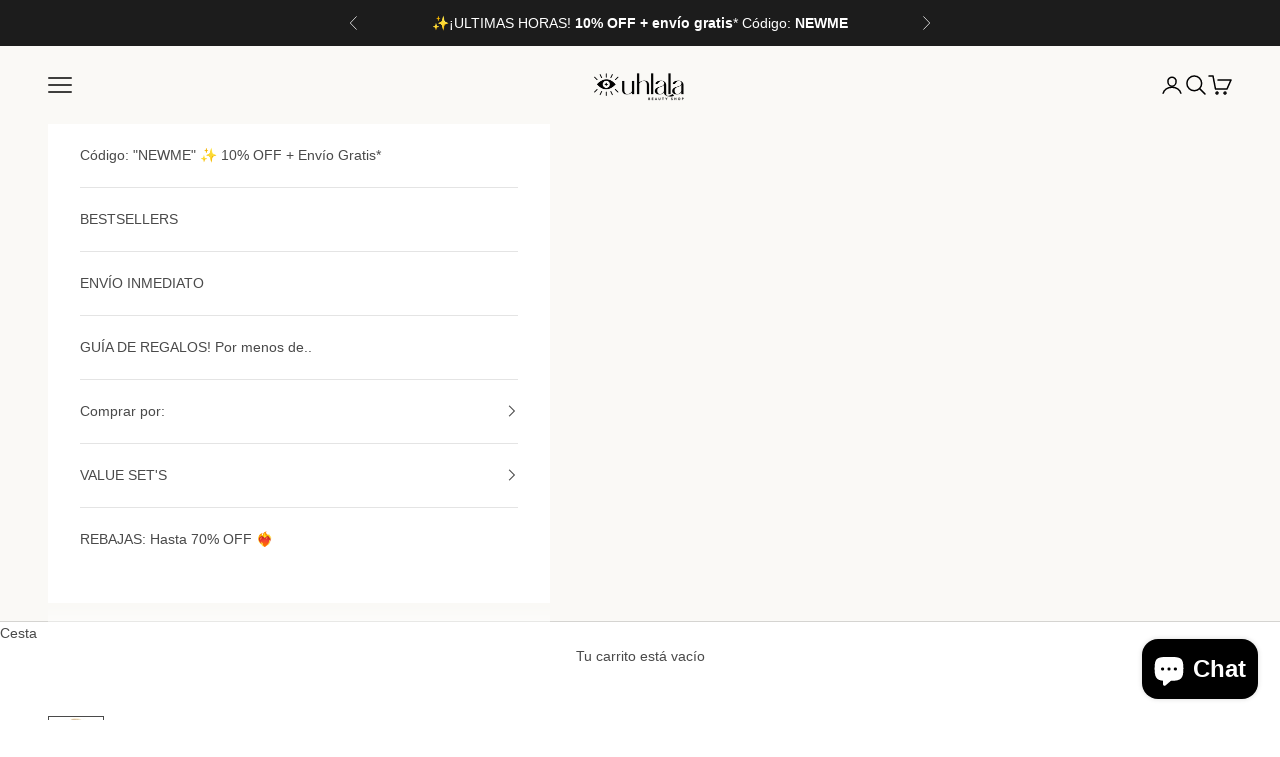

--- FILE ---
content_type: text/html; charset=utf-8
request_url: https://www.uhlala.mx/products/vanilla-royale-sugared-patchouli-64-eau-de-parfum-intense-kayali-perfume
body_size: 80259
content:
<!doctype html>

<html lang="es" dir="ltr">
  <head>
    <meta charset="utf-8">
    <meta name="viewport" content="width=device-width, initial-scale=1.0, height=device-height, minimum-scale=1.0, maximum-scale=5.0">

    <title>*PREORDEN: Vanilla Royale Sugared Patchouli | 64 Eau de Parfum Intense</title><meta name="description" content="Familia de fragancias: cálida y especiadaTipo de aroma: Gourmands cálidos y dulcesNotas clave: Ron dorado, Surabsoluto de vainilla y Pachulí azucarado.Descripción de la fragancia: Esta es una fragancia seductoramente audaz, cálida y especiada inspirada en Vanilla 28 que se realza con un contraste exótico de vainilla du"><link rel="canonical" href="https://www.uhlala.mx/products/vanilla-royale-sugared-patchouli-64-eau-de-parfum-intense-kayali-perfume"><link rel="shortcut icon" href="//www.uhlala.mx/cdn/shop/files/UHLALA_28_55e93fc4-f7ee-4442-aec3-f7097f72d6bc.png?v=1753307201&width=96">
      <link rel="apple-touch-icon" href="//www.uhlala.mx/cdn/shop/files/UHLALA_28_55e93fc4-f7ee-4442-aec3-f7097f72d6bc.png?v=1753307201&width=180"><link rel="preconnect" href="https://fonts.shopifycdn.com" crossorigin><meta property="og:type" content="product">
  <meta property="og:title" content="*PREORDEN: Vanilla Royale Sugared Patchouli | 64 Eau de Parfum Intense - KAYALI / Perfume">
  <meta property="product:price:amount" content="2,788.00">
  <meta property="product:price:currency" content="MXN">
  <meta property="product:availability" content="in stock"><meta property="og:image" content="http://www.uhlala.mx/cdn/shop/products/KAYALIVanillaRoyaleSugaredPatchouli_64EaudeParfumIntense.webp?v=1680053654&width=2048">
  <meta property="og:image:secure_url" content="https://www.uhlala.mx/cdn/shop/products/KAYALIVanillaRoyaleSugaredPatchouli_64EaudeParfumIntense.webp?v=1680053654&width=2048">
  <meta property="og:image:width" content="1400">
  <meta property="og:image:height" content="1400"><meta property="og:description" content="Familia de fragancias: cálida y especiadaTipo de aroma: Gourmands cálidos y dulcesNotas clave: Ron dorado, Surabsoluto de vainilla y Pachulí azucarado.Descripción de la fragancia: Esta es una fragancia seductoramente audaz, cálida y especiada inspirada en Vanilla 28 que se realza con un contraste exótico de vainilla du"><meta property="og:url" content="https://www.uhlala.mx/products/vanilla-royale-sugared-patchouli-64-eau-de-parfum-intense-kayali-perfume">
<meta property="og:site_name" content="Uhlala Beauty"><meta name="twitter:card" content="summary"><meta name="twitter:title" content="*PREORDEN: Vanilla Royale Sugared Patchouli | 64 Eau de Parfum Intense - KAYALI / Perfume">
  <meta name="twitter:description" content="Familia de fragancias: cálida y especiadaTipo de aroma: Gourmands cálidos y dulcesNotas clave: Ron dorado, Surabsoluto de vainilla y Pachulí azucarado.Descripción de la fragancia: Esta es una fragancia seductoramente audaz, cálida y especiada inspirada en Vanilla 28 que se realza con un contraste exótico de vainilla dulce surabsolute, ron dorado suave y rico pachulí azucarado, combinado con notas de crème brulée y royal oud, lo que hace de este un Fragancia opulenta y decadente, perfecta para todas las ocasiones.Acerca de la botella: esta fragancia viene en una lujosa botella dorada de la firma KAYALI con una tapa dorada y un acabado metálico.Sobre la fragancia: &quot;No es ningún secreto que soy amante de la vainilla y OBSESIONADA con las fragancias gourmand. Soy adicta a las cualidades dulces y cautivadoras que esta nota aporta a un jugo, y siempre he querido crear"><meta name="twitter:image" content="https://www.uhlala.mx/cdn/shop/products/KAYALIVanillaRoyaleSugaredPatchouli_64EaudeParfumIntense.webp?crop=center&height=1200&v=1680053654&width=1200">
  <meta name="twitter:image:alt" content=""><script async crossorigin fetchpriority="high" src="/cdn/shopifycloud/importmap-polyfill/es-modules-shim.2.4.0.js"></script>
<script type="application/ld+json">{"@context":"http:\/\/schema.org\/","@id":"\/products\/vanilla-royale-sugared-patchouli-64-eau-de-parfum-intense-kayali-perfume#product","@type":"ProductGroup","brand":{"@type":"Brand","name":"Kayali by Huda Beauty"},"category":"","description":"Familia de fragancias: cálida y especiadaTipo de aroma: Gourmands cálidos y dulcesNotas clave: Ron dorado, Surabsoluto de vainilla y Pachulí azucarado.Descripción de la fragancia: Esta es una fragancia seductoramente audaz, cálida y especiada inspirada en Vanilla 28 que se realza con un contraste exótico de vainilla dulce surabsolute, ron dorado suave y rico pachulí azucarado, combinado con notas de crème brulée y royal oud, lo que hace de este un Fragancia opulenta y decadente, perfecta para todas las ocasiones.Acerca de la botella: esta fragancia viene en una lujosa botella dorada de la firma KAYALI con una tapa dorada y un acabado metálico.Sobre la fragancia: \"No es ningún secreto que soy amante de la vainilla y OBSESIONADA con las fragancias gourmand. Soy adicta a las cualidades dulces y cautivadoras que esta nota aporta a un jugo, y siempre he querido crear una fragancia más decadente e intensa. versión \". —Mona Kattan\nUso sugerido:-La fragancia se intensifica con el calor de tu propio cuerpo. Aplícalo en los pliegues de las rodillas y los codos para obtener un aroma más fuerte y duradero.-Después de aplicar, evite frotar o frotar la piel. Esto descompone la fragancia, haciendo que desaparezca más rápidamente.-Si prefiere colocar fragancia en sus muñecas, asegúrese de volver a aplicar después de lavarse las manos con frecuencia, ya que esto tiende a eliminar el aroma.¿Eau de Toilette o Eau de Parfum?: La diferencia radica en el volumen de aceite de perfume. Mientras que EDT contiene de cinco a nueve por ciento, EDP contiene más, generalmente de ocho a 14 por ciento. Los EDP, por lo tanto, duran más y huelen más intenso.","hasVariant":[{"@id":"\/products\/vanilla-royale-sugared-patchouli-64-eau-de-parfum-intense-kayali-perfume?variant=43861625307389#variant","@type":"Product","image":"https:\/\/www.uhlala.mx\/cdn\/shop\/products\/KAYALIVanillaRoyaleSugaredPatchouli_64EaudeParfumIntense10ml.jpg?v=1680053711\u0026width=1920","name":"*PREORDEN: Vanilla Royale Sugared Patchouli | 64 Eau de Parfum Intense - KAYALI \/ Perfume - 0.33 oz \/ 10 mL","offers":{"@id":"\/products\/vanilla-royale-sugared-patchouli-64-eau-de-parfum-intense-kayali-perfume?variant=43861625307389#offer","@type":"Offer","availability":"http:\/\/schema.org\/OutOfStock","price":"857.00","priceCurrency":"MXN","url":"https:\/\/www.uhlala.mx\/products\/vanilla-royale-sugared-patchouli-64-eau-de-parfum-intense-kayali-perfume?variant=43861625307389"}},{"@id":"\/products\/vanilla-royale-sugared-patchouli-64-eau-de-parfum-intense-kayali-perfume?variant=45542984515837#variant","@type":"Product","image":"https:\/\/www.uhlala.mx\/cdn\/shop\/products\/KAYALIVanillaRoyaleSugaredPatchouli_64EaudeParfumIntense.webp?v=1680053654\u0026width=1920","name":"*PREORDEN: Vanilla Royale Sugared Patchouli | 64 Eau de Parfum Intense - KAYALI \/ Perfume - 1.7 oz \/ 50 mL","offers":{"@id":"\/products\/vanilla-royale-sugared-patchouli-64-eau-de-parfum-intense-kayali-perfume?variant=45542984515837#offer","@type":"Offer","availability":"http:\/\/schema.org\/InStock","price":"2788.00","priceCurrency":"MXN","url":"https:\/\/www.uhlala.mx\/products\/vanilla-royale-sugared-patchouli-64-eau-de-parfum-intense-kayali-perfume?variant=45542984515837"}},{"@id":"\/products\/vanilla-royale-sugared-patchouli-64-eau-de-parfum-intense-kayali-perfume?variant=45542984548605#variant","@type":"Product","image":"https:\/\/www.uhlala.mx\/cdn\/shop\/products\/KAYALIVanillaRoyaleSugaredPatchouli_64EaudeParfumIntense.webp?v=1680053654\u0026width=1920","name":"*PREORDEN: Vanilla Royale Sugared Patchouli | 64 Eau de Parfum Intense - KAYALI \/ Perfume - 3.4 oz \/ 100 mL","offers":{"@id":"\/products\/vanilla-royale-sugared-patchouli-64-eau-de-parfum-intense-kayali-perfume?variant=45542984548605#offer","@type":"Offer","availability":"http:\/\/schema.org\/InStock","price":"3820.00","priceCurrency":"MXN","url":"https:\/\/www.uhlala.mx\/products\/vanilla-royale-sugared-patchouli-64-eau-de-parfum-intense-kayali-perfume?variant=45542984548605"}}],"name":"*PREORDEN: Vanilla Royale Sugared Patchouli | 64 Eau de Parfum Intense - KAYALI \/ Perfume","productGroupID":"8058566017277","url":"https:\/\/www.uhlala.mx\/products\/vanilla-royale-sugared-patchouli-64-eau-de-parfum-intense-kayali-perfume"}</script><script type="application/ld+json">
  {
    "@context": "https://schema.org",
    "@type": "BreadcrumbList",
    "itemListElement": [{
        "@type": "ListItem",
        "position": 1,
        "name": "Inicio",
        "item": "https://www.uhlala.mx"
      },{
            "@type": "ListItem",
            "position": 2,
            "name": "*PREORDEN: Vanilla Royale Sugared Patchouli | 64 Eau de Parfum Intense - KAYALI \/ Perfume",
            "item": "https://www.uhlala.mx/products/vanilla-royale-sugared-patchouli-64-eau-de-parfum-intense-kayali-perfume"
          }]
  }
</script><style>/* Typography (heading) */
  
/* Typography (body) */
  



:root {
    /* Container */
    --container-max-width: 100%;
    --container-xxs-max-width: 27.5rem; /* 440px */
    --container-xs-max-width: 42.5rem; /* 680px */
    --container-sm-max-width: 61.25rem; /* 980px */
    --container-md-max-width: 71.875rem; /* 1150px */
    --container-lg-max-width: 78.75rem; /* 1260px */
    --container-xl-max-width: 85rem; /* 1360px */
    --container-gutter: 1.25rem;

    --section-vertical-spacing: 2.5rem;
    --section-vertical-spacing-tight:2.5rem;

    --section-stack-gap:2.25rem;
    --section-stack-gap-tight:2.25rem;

    /* Form settings */
    --form-gap: 1.25rem; /* Gap between fieldset and submit button */
    --fieldset-gap: 1rem; /* Gap between each form input within a fieldset */
    --form-control-gap: 0.625rem; /* Gap between input and label (ignored for floating label) */
    --checkbox-control-gap: 0.75rem; /* Horizontal gap between checkbox and its associated label */
    --input-padding-block: 0.65rem; /* Vertical padding for input, textarea and native select */
    --input-padding-inline: 0.8rem; /* Horizontal padding for input, textarea and native select */
    --checkbox-size: 0.875rem; /* Size (width and height) for checkbox */

    /* Other sizes */
    --sticky-area-height: calc(var(--announcement-bar-is-sticky, 0) * var(--announcement-bar-height, 0px) + var(--header-is-sticky, 0) * var(--header-is-visible, 1) * var(--header-height, 0px));

    /* RTL support */
    --transform-logical-flip: 1;
    --transform-origin-start: left;
    --transform-origin-end: right;

    /**
     * ---------------------------------------------------------------------
     * TYPOGRAPHY
     * ---------------------------------------------------------------------
     */

    /* Font properties */
    --heading-font-family: "New York", Iowan Old Style, Apple Garamond, Baskerville, Times New Roman, Droid Serif, Times, Source Serif Pro, serif, Apple Color Emoji, Segoe UI Emoji, Segoe UI Symbol;
    --heading-font-weight: 400;
    --heading-font-style: normal;
    --heading-text-transform: normal;
    --heading-letter-spacing: 0.18em;
    --text-font-family: "system_ui", -apple-system, 'Segoe UI', Roboto, 'Helvetica Neue', 'Noto Sans', 'Liberation Sans', Arial, sans-serif, 'Apple Color Emoji', 'Segoe UI Emoji', 'Segoe UI Symbol', 'Noto Color Emoji';
    --text-font-weight: 400;
    --text-font-style: normal;
    --text-letter-spacing: 0.0em;
    --button-font: var(--text-font-style) var(--text-font-weight) var(--text-sm) / 1.65 var(--text-font-family);
    --button-text-transform: uppercase;
    --button-letter-spacing: 0.18em;

    /* Font sizes */--text-heading-size-factor: 1;
    --text-h1: max(0.6875rem, clamp(1.375rem, 1.146341463414634rem + 0.975609756097561vw, 2rem) * var(--text-heading-size-factor));
    --text-h2: max(0.6875rem, clamp(1.25rem, 1.0670731707317074rem + 0.7804878048780488vw, 1.75rem) * var(--text-heading-size-factor));
    --text-h3: max(0.6875rem, clamp(1.125rem, 1.0335365853658536rem + 0.3902439024390244vw, 1.375rem) * var(--text-heading-size-factor));
    --text-h4: max(0.6875rem, clamp(1rem, 0.9542682926829268rem + 0.1951219512195122vw, 1.125rem) * var(--text-heading-size-factor));
    --text-h5: calc(0.875rem * var(--text-heading-size-factor));
    --text-h6: calc(0.75rem * var(--text-heading-size-factor));

    --text-xs: 0.75rem;
    --text-sm: 0.8125rem;
    --text-base: 0.875rem;
    --text-lg: 1.0rem;
    --text-xl: 1.125rem;

    /* Rounded variables (used for border radius) */
    --rounded-full: 9999px;
    --button-border-radius: 0.625rem;
    --input-border-radius: 0.625rem;

    /* Box shadow */
    --shadow-sm: 0 2px 8px rgb(0 0 0 / 0.05);
    --shadow: 0 5px 15px rgb(0 0 0 / 0.05);
    --shadow-md: 0 5px 30px rgb(0 0 0 / 0.05);
    --shadow-block: px px px rgb(var(--text-primary) / 0.0);

    /**
     * ---------------------------------------------------------------------
     * OTHER
     * ---------------------------------------------------------------------
     */

    --checkmark-svg-url: url(//www.uhlala.mx/cdn/shop/t/15/assets/checkmark.svg?v=77552481021870063511755806654);
    --cursor-zoom-in-svg-url: url(//www.uhlala.mx/cdn/shop/t/15/assets/cursor-zoom-in.svg?v=159151985777897079651755806654);
  }

  [dir="rtl"]:root {
    /* RTL support */
    --transform-logical-flip: -1;
    --transform-origin-start: right;
    --transform-origin-end: left;
  }

  @media screen and (min-width: 700px) {
    :root {
      /* Typography (font size) */
      --text-xs: 0.75rem;
      --text-sm: 0.8125rem;
      --text-base: 0.875rem;
      --text-lg: 1.0rem;
      --text-xl: 1.25rem;

      /* Spacing settings */
      --container-gutter: 2rem;
    }
  }

  @media screen and (min-width: 1000px) {
    :root {
      /* Spacing settings */
      --container-gutter: 3rem;

      --section-vertical-spacing: 4rem;
      --section-vertical-spacing-tight: 4rem;

      --section-stack-gap:3rem;
      --section-stack-gap-tight:3rem;
    }
  }:root {/* Overlay used for modal */
    --page-overlay: 0 0 0 / 0.4;

    /* We use the first scheme background as default */
    --page-background: ;

    /* Product colors */
    --on-sale-text: 0 0 0;
    --on-sale-badge-background: 0 0 0;
    --on-sale-badge-text: 255 255 255;
    --sold-out-badge-background: 239 239 239;
    --sold-out-badge-text: 0 0 0 / 0.65;
    --custom-badge-background: 111 94 83;
    --custom-badge-text: 255 255 255;
    --star-color: 184 162 152;

    /* Status colors */
    --success-background: 212 227 203;
    --success-text: 48 122 7;
    --warning-background: 253 241 224;
    --warning-text: 237 138 0;
    --error-background: 243 204 204;
    --error-text: 203 43 43;
  }.color-scheme--scheme-1 {
      /* Color settings */--accent: 184 162 152;
      --text-color: 74 74 74;
      --background: 255 255 255 / 1.0;
      --background-without-opacity: 255 255 255;
      --background-gradient: ;--border-color: 228 228 228;/* Button colors */
      --button-background: 184 162 152;
      --button-text-color: 255 255 255;

      /* Circled buttons */
      --circle-button-background: 255 255 255;
      --circle-button-text-color: 184 162 152;
    }.shopify-section:has(.section-spacing.color-scheme--bg-54922f2e920ba8346f6dc0fba343d673) + .shopify-section:has(.section-spacing.color-scheme--bg-54922f2e920ba8346f6dc0fba343d673:not(.bordered-section)) .section-spacing {
      padding-block-start: 0;
    }.color-scheme--scheme-2 {
      /* Color settings */--accent: 184 162 152;
      --text-color: 74 74 74;
      --background: 238 221 227 / 1.0;
      --background-without-opacity: 238 221 227;
      --background-gradient: ;--border-color: 213 199 204;/* Button colors */
      --button-background: 184 162 152;
      --button-text-color: 255 255 255;

      /* Circled buttons */
      --circle-button-background: 255 255 255;
      --circle-button-text-color: 28 28 28;
    }.shopify-section:has(.section-spacing.color-scheme--bg-e39c69a0db62404ba9577038d0bed64c) + .shopify-section:has(.section-spacing.color-scheme--bg-e39c69a0db62404ba9577038d0bed64c:not(.bordered-section)) .section-spacing {
      padding-block-start: 0;
    }.color-scheme--scheme-3 {
      /* Color settings */--accent: 255 255 255;
      --text-color: 255 255 255;
      --background: 28 28 28 / 1.0;
      --background-without-opacity: 28 28 28;
      --background-gradient: ;--border-color: 62 62 62;/* Button colors */
      --button-background: 255 255 255;
      --button-text-color: 28 28 28;

      /* Circled buttons */
      --circle-button-background: 255 255 255;
      --circle-button-text-color: 28 28 28;
    }.shopify-section:has(.section-spacing.color-scheme--bg-c1f8cb21047e4797e94d0969dc5d1e44) + .shopify-section:has(.section-spacing.color-scheme--bg-c1f8cb21047e4797e94d0969dc5d1e44:not(.bordered-section)) .section-spacing {
      padding-block-start: 0;
    }.color-scheme--scheme-4 {
      /* Color settings */--accent: 255 255 255;
      --text-color: 0 0 0;
      --background: 250 249 246 / 1.0;
      --background-without-opacity: 250 249 246;
      --background-gradient: ;--border-color: 213 212 209;/* Button colors */
      --button-background: 255 255 255;
      --button-text-color: 28 28 28;

      /* Circled buttons */
      --circle-button-background: 48 122 7;
      --circle-button-text-color: 28 28 28;
    }.shopify-section:has(.section-spacing.color-scheme--bg-feca11e7631c044160934b4867c39c4b) + .shopify-section:has(.section-spacing.color-scheme--bg-feca11e7631c044160934b4867c39c4b:not(.bordered-section)) .section-spacing {
      padding-block-start: 0;
    }.color-scheme--dialog {
      /* Color settings */--accent: 184 162 152;
      --text-color: 74 74 74;
      --background: 255 255 255 / 1.0;
      --background-without-opacity: 255 255 255;
      --background-gradient: ;--border-color: 228 228 228;/* Button colors */
      --button-background: 184 162 152;
      --button-text-color: 255 255 255;

      /* Circled buttons */
      --circle-button-background: 255 255 255;
      --circle-button-text-color: 184 162 152;
    }
</style><script>
  // This allows to expose several variables to the global scope, to be used in scripts
  window.themeVariables = {
    settings: {
      showPageTransition: null,
      pageType: "product",
      moneyFormat: "$ {{amount}}",
      moneyWithCurrencyFormat: "$ {{amount}} MXN",
      currencyCodeEnabled: false,
      cartType: "drawer",
      staggerMenuApparition: true
    },

    strings: {
      addedToCart: "Añadido a la cesta",
      closeGallery: "Cerrar galería",
      zoomGallery: "Zoom",
      errorGallery: "No se puede cargar la imagen",
      shippingEstimatorNoResults: "No hacemos envíos a tu dirección.",
      shippingEstimatorOneResult: "Hay una tarifa de gastos de envío para tu dirección:",
      shippingEstimatorMultipleResults: "Hay varias tarifas de gastos de envío para tu dirección:",
      shippingEstimatorError: "Se produjo un error al recuperar las tarifas de gastos de envío:",
      next: "Siguiente",
      previous: "Anterior"
    },

    mediaQueries: {
      'sm': 'screen and (min-width: 700px)',
      'md': 'screen and (min-width: 1000px)',
      'lg': 'screen and (min-width: 1150px)',
      'xl': 'screen and (min-width: 1400px)',
      '2xl': 'screen and (min-width: 1600px)',
      'sm-max': 'screen and (max-width: 699px)',
      'md-max': 'screen and (max-width: 999px)',
      'lg-max': 'screen and (max-width: 1149px)',
      'xl-max': 'screen and (max-width: 1399px)',
      '2xl-max': 'screen and (max-width: 1599px)',
      'motion-safe': '(prefers-reduced-motion: no-preference)',
      'motion-reduce': '(prefers-reduced-motion: reduce)',
      'supports-hover': 'screen and (pointer: fine)',
      'supports-touch': 'screen and (hover: none)'
    }
  };</script><script type="importmap">{
        "imports": {
          "vendor": "//www.uhlala.mx/cdn/shop/t/15/assets/vendor.min.js?v=118757129943152772801755806638",
          "theme": "//www.uhlala.mx/cdn/shop/t/15/assets/theme.js?v=120831487839789910711755806638",
          "photoswipe": "//www.uhlala.mx/cdn/shop/t/15/assets/photoswipe.min.js?v=13374349288281597431755806638"
        }
      }
    </script>

    <script type="module" src="//www.uhlala.mx/cdn/shop/t/15/assets/vendor.min.js?v=118757129943152772801755806638"></script>
    <script type="module" src="//www.uhlala.mx/cdn/shop/t/15/assets/theme.js?v=120831487839789910711755806638"></script>

    <script>window.performance && window.performance.mark && window.performance.mark('shopify.content_for_header.start');</script><meta name="facebook-domain-verification" content="3avkgallyclbzr9p42xmwji6t9n863">
<meta id="shopify-digital-wallet" name="shopify-digital-wallet" content="/60197601533/digital_wallets/dialog">
<meta name="shopify-checkout-api-token" content="1ecb3b6e27babb1deff73e14da0760a1">
<meta id="in-context-paypal-metadata" data-shop-id="60197601533" data-venmo-supported="false" data-environment="production" data-locale="es_ES" data-paypal-v4="true" data-currency="MXN">
<link rel="alternate" type="application/json+oembed" href="https://www.uhlala.mx/products/vanilla-royale-sugared-patchouli-64-eau-de-parfum-intense-kayali-perfume.oembed">
<script async="async" src="/checkouts/internal/preloads.js?locale=es-MX"></script>
<script id="shopify-features" type="application/json">{"accessToken":"1ecb3b6e27babb1deff73e14da0760a1","betas":["rich-media-storefront-analytics"],"domain":"www.uhlala.mx","predictiveSearch":true,"shopId":60197601533,"locale":"es"}</script>
<script>var Shopify = Shopify || {};
Shopify.shop = "uhlala-beauty.myshopify.com";
Shopify.locale = "es";
Shopify.currency = {"active":"MXN","rate":"1.0"};
Shopify.country = "MX";
Shopify.theme = {"name":"Actualizada V-10-9-2 de TICsu Prestige - NEW theme","id":153761349885,"schema_name":"Prestige","schema_version":"10.9.2","theme_store_id":855,"role":"main"};
Shopify.theme.handle = "null";
Shopify.theme.style = {"id":null,"handle":null};
Shopify.cdnHost = "www.uhlala.mx/cdn";
Shopify.routes = Shopify.routes || {};
Shopify.routes.root = "/";</script>
<script type="module">!function(o){(o.Shopify=o.Shopify||{}).modules=!0}(window);</script>
<script>!function(o){function n(){var o=[];function n(){o.push(Array.prototype.slice.apply(arguments))}return n.q=o,n}var t=o.Shopify=o.Shopify||{};t.loadFeatures=n(),t.autoloadFeatures=n()}(window);</script>
<script id="shop-js-analytics" type="application/json">{"pageType":"product"}</script>
<script defer="defer" async type="module" src="//www.uhlala.mx/cdn/shopifycloud/shop-js/modules/v2/client.init-shop-cart-sync_BauuRneq.es.esm.js"></script>
<script defer="defer" async type="module" src="//www.uhlala.mx/cdn/shopifycloud/shop-js/modules/v2/chunk.common_JQpvZAPo.esm.js"></script>
<script defer="defer" async type="module" src="//www.uhlala.mx/cdn/shopifycloud/shop-js/modules/v2/chunk.modal_Cc_JA9bg.esm.js"></script>
<script type="module">
  await import("//www.uhlala.mx/cdn/shopifycloud/shop-js/modules/v2/client.init-shop-cart-sync_BauuRneq.es.esm.js");
await import("//www.uhlala.mx/cdn/shopifycloud/shop-js/modules/v2/chunk.common_JQpvZAPo.esm.js");
await import("//www.uhlala.mx/cdn/shopifycloud/shop-js/modules/v2/chunk.modal_Cc_JA9bg.esm.js");

  window.Shopify.SignInWithShop?.initShopCartSync?.({"fedCMEnabled":true,"windoidEnabled":true});

</script>
<script>(function() {
  var isLoaded = false;
  function asyncLoad() {
    if (isLoaded) return;
    isLoaded = true;
    var urls = ["https:\/\/s3.amazonaws.com\/conektaapi\/v1.0.0\/js\/conekta_shopify.js?shop=uhlala-beauty.myshopify.com"];
    for (var i = 0; i < urls.length; i++) {
      var s = document.createElement('script');
      s.type = 'text/javascript';
      s.async = true;
      s.src = urls[i];
      var x = document.getElementsByTagName('script')[0];
      x.parentNode.insertBefore(s, x);
    }
  };
  if(window.attachEvent) {
    window.attachEvent('onload', asyncLoad);
  } else {
    window.addEventListener('load', asyncLoad, false);
  }
})();</script>
<script id="__st">var __st={"a":60197601533,"offset":-21600,"reqid":"d1a379f2-6cf6-4d08-864b-5c9a001b118b-1769627357","pageurl":"www.uhlala.mx\/products\/vanilla-royale-sugared-patchouli-64-eau-de-parfum-intense-kayali-perfume","u":"a9599b5bb95a","p":"product","rtyp":"product","rid":8058566017277};</script>
<script>window.ShopifyPaypalV4VisibilityTracking = true;</script>
<script id="captcha-bootstrap">!function(){'use strict';const t='contact',e='account',n='new_comment',o=[[t,t],['blogs',n],['comments',n],[t,'customer']],c=[[e,'customer_login'],[e,'guest_login'],[e,'recover_customer_password'],[e,'create_customer']],r=t=>t.map((([t,e])=>`form[action*='/${t}']:not([data-nocaptcha='true']) input[name='form_type'][value='${e}']`)).join(','),a=t=>()=>t?[...document.querySelectorAll(t)].map((t=>t.form)):[];function s(){const t=[...o],e=r(t);return a(e)}const i='password',u='form_key',d=['recaptcha-v3-token','g-recaptcha-response','h-captcha-response',i],f=()=>{try{return window.sessionStorage}catch{return}},m='__shopify_v',_=t=>t.elements[u];function p(t,e,n=!1){try{const o=window.sessionStorage,c=JSON.parse(o.getItem(e)),{data:r}=function(t){const{data:e,action:n}=t;return t[m]||n?{data:e,action:n}:{data:t,action:n}}(c);for(const[e,n]of Object.entries(r))t.elements[e]&&(t.elements[e].value=n);n&&o.removeItem(e)}catch(o){console.error('form repopulation failed',{error:o})}}const l='form_type',E='cptcha';function T(t){t.dataset[E]=!0}const w=window,h=w.document,L='Shopify',v='ce_forms',y='captcha';let A=!1;((t,e)=>{const n=(g='f06e6c50-85a8-45c8-87d0-21a2b65856fe',I='https://cdn.shopify.com/shopifycloud/storefront-forms-hcaptcha/ce_storefront_forms_captcha_hcaptcha.v1.5.2.iife.js',D={infoText:'Protegido por hCaptcha',privacyText:'Privacidad',termsText:'Términos'},(t,e,n)=>{const o=w[L][v],c=o.bindForm;if(c)return c(t,g,e,D).then(n);var r;o.q.push([[t,g,e,D],n]),r=I,A||(h.body.append(Object.assign(h.createElement('script'),{id:'captcha-provider',async:!0,src:r})),A=!0)});var g,I,D;w[L]=w[L]||{},w[L][v]=w[L][v]||{},w[L][v].q=[],w[L][y]=w[L][y]||{},w[L][y].protect=function(t,e){n(t,void 0,e),T(t)},Object.freeze(w[L][y]),function(t,e,n,w,h,L){const[v,y,A,g]=function(t,e,n){const i=e?o:[],u=t?c:[],d=[...i,...u],f=r(d),m=r(i),_=r(d.filter((([t,e])=>n.includes(e))));return[a(f),a(m),a(_),s()]}(w,h,L),I=t=>{const e=t.target;return e instanceof HTMLFormElement?e:e&&e.form},D=t=>v().includes(t);t.addEventListener('submit',(t=>{const e=I(t);if(!e)return;const n=D(e)&&!e.dataset.hcaptchaBound&&!e.dataset.recaptchaBound,o=_(e),c=g().includes(e)&&(!o||!o.value);(n||c)&&t.preventDefault(),c&&!n&&(function(t){try{if(!f())return;!function(t){const e=f();if(!e)return;const n=_(t);if(!n)return;const o=n.value;o&&e.removeItem(o)}(t);const e=Array.from(Array(32),(()=>Math.random().toString(36)[2])).join('');!function(t,e){_(t)||t.append(Object.assign(document.createElement('input'),{type:'hidden',name:u})),t.elements[u].value=e}(t,e),function(t,e){const n=f();if(!n)return;const o=[...t.querySelectorAll(`input[type='${i}']`)].map((({name:t})=>t)),c=[...d,...o],r={};for(const[a,s]of new FormData(t).entries())c.includes(a)||(r[a]=s);n.setItem(e,JSON.stringify({[m]:1,action:t.action,data:r}))}(t,e)}catch(e){console.error('failed to persist form',e)}}(e),e.submit())}));const S=(t,e)=>{t&&!t.dataset[E]&&(n(t,e.some((e=>e===t))),T(t))};for(const o of['focusin','change'])t.addEventListener(o,(t=>{const e=I(t);D(e)&&S(e,y())}));const B=e.get('form_key'),M=e.get(l),P=B&&M;t.addEventListener('DOMContentLoaded',(()=>{const t=y();if(P)for(const e of t)e.elements[l].value===M&&p(e,B);[...new Set([...A(),...v().filter((t=>'true'===t.dataset.shopifyCaptcha))])].forEach((e=>S(e,t)))}))}(h,new URLSearchParams(w.location.search),n,t,e,['guest_login'])})(!0,!0)}();</script>
<script integrity="sha256-4kQ18oKyAcykRKYeNunJcIwy7WH5gtpwJnB7kiuLZ1E=" data-source-attribution="shopify.loadfeatures" defer="defer" src="//www.uhlala.mx/cdn/shopifycloud/storefront/assets/storefront/load_feature-a0a9edcb.js" crossorigin="anonymous"></script>
<script data-source-attribution="shopify.dynamic_checkout.dynamic.init">var Shopify=Shopify||{};Shopify.PaymentButton=Shopify.PaymentButton||{isStorefrontPortableWallets:!0,init:function(){window.Shopify.PaymentButton.init=function(){};var t=document.createElement("script");t.src="https://www.uhlala.mx/cdn/shopifycloud/portable-wallets/latest/portable-wallets.es.js",t.type="module",document.head.appendChild(t)}};
</script>
<script data-source-attribution="shopify.dynamic_checkout.buyer_consent">
  function portableWalletsHideBuyerConsent(e){var t=document.getElementById("shopify-buyer-consent"),n=document.getElementById("shopify-subscription-policy-button");t&&n&&(t.classList.add("hidden"),t.setAttribute("aria-hidden","true"),n.removeEventListener("click",e))}function portableWalletsShowBuyerConsent(e){var t=document.getElementById("shopify-buyer-consent"),n=document.getElementById("shopify-subscription-policy-button");t&&n&&(t.classList.remove("hidden"),t.removeAttribute("aria-hidden"),n.addEventListener("click",e))}window.Shopify?.PaymentButton&&(window.Shopify.PaymentButton.hideBuyerConsent=portableWalletsHideBuyerConsent,window.Shopify.PaymentButton.showBuyerConsent=portableWalletsShowBuyerConsent);
</script>
<script data-source-attribution="shopify.dynamic_checkout.cart.bootstrap">document.addEventListener("DOMContentLoaded",(function(){function t(){return document.querySelector("shopify-accelerated-checkout-cart, shopify-accelerated-checkout")}if(t())Shopify.PaymentButton.init();else{new MutationObserver((function(e,n){t()&&(Shopify.PaymentButton.init(),n.disconnect())})).observe(document.body,{childList:!0,subtree:!0})}}));
</script>
<link id="shopify-accelerated-checkout-styles" rel="stylesheet" media="screen" href="https://www.uhlala.mx/cdn/shopifycloud/portable-wallets/latest/accelerated-checkout-backwards-compat.css" crossorigin="anonymous">
<style id="shopify-accelerated-checkout-cart">
        #shopify-buyer-consent {
  margin-top: 1em;
  display: inline-block;
  width: 100%;
}

#shopify-buyer-consent.hidden {
  display: none;
}

#shopify-subscription-policy-button {
  background: none;
  border: none;
  padding: 0;
  text-decoration: underline;
  font-size: inherit;
  cursor: pointer;
}

#shopify-subscription-policy-button::before {
  box-shadow: none;
}

      </style>

<script>window.performance && window.performance.mark && window.performance.mark('shopify.content_for_header.end');</script>
<link href="//www.uhlala.mx/cdn/shop/t/15/assets/theme.css?v=111321760005136382531755806638" rel="stylesheet" type="text/css" media="all" /><!-- BEGIN app block: shopify://apps/warnify-pro-warnings/blocks/main/b82106ea-6172-4ab0-814f-17df1cb2b18a -->


<!-- END app block --><!-- BEGIN app block: shopify://apps/mercado-pago-antifraud-plus/blocks/embed-block/b19ea721-f94a-4308-bee5-0057c043bac5 -->
<!-- BEGIN app snippet: send-melidata-report --><script>
  const MLD_IS_DEV = false;
  const CART_TOKEN_KEY = 'cartToken';
  const USER_SESSION_ID_KEY = 'pf_user_session_id';
  const EVENT_TYPE = 'event';
  const MLD_PLATFORM_NAME = 'shopify';
  const PLATFORM_VERSION = '1.0.0';
  const MLD_PLUGIN_VERSION = '0.1.0';
  const NAVIGATION_DATA_PATH = 'pf/navigation_data';
  const MELIDATA_TRACKS_URL = 'https://api.mercadopago.com/v1/plugins/melidata/tracks';
  const BUSINESS_NAME = 'mercadopago';
  const MLD_MELI_SESSION_ID_KEY = 'meli_session_id';
  const EVENT_NAME = 'navigation_data'

  const SEND_MELIDATA_REPORT_NAME = MLD_IS_DEV ? 'send_melidata_report_test' : 'send_melidata_report';
  const SUCCESS_SENDING_MELIDATA_REPORT_VALUE = 'SUCCESS_SENDING_MELIDATA_REPORT';
  const FAILED_SENDING_MELIDATA_REPORT_VALUE = 'FAILED_SENDING_MELIDATA_REPORT';

  const userAgent = navigator.userAgent;
  const startTime = Date.now();
  const deviceId = sessionStorage.getItem(MLD_MELI_SESSION_ID_KEY) ?? '';
  const cartToken = localStorage.getItem(CART_TOKEN_KEY) ?? '';
  const userSessionId = generateUserSessionId();
  const shopId = __st?.a ?? '';
  const shopUrl = Shopify?.shop ?? '';
  const country = Shopify?.country ?? '';

  const siteIdMap = {
    BR: 'MLB',
    MX: 'MLM',
    CO: 'MCO',
    CL: 'MLC',
    UY: 'MLU',
    PE: 'MPE',
    AR: 'MLA',
  };

  function getSiteId() {
    return siteIdMap[country] ?? 'MLB';
  }

  function detectBrowser() {
    switch (true) {
      case /Edg/.test(userAgent):
        return 'Microsoft Edge';
      case /Chrome/.test(userAgent) && !/Edg/.test(userAgent):
        return 'Chrome';
      case /Firefox/.test(userAgent):
        return 'Firefox';
      case /Safari/.test(userAgent) && !/Chrome/.test(userAgent):
        return 'Safari';
      case /Opera/.test(userAgent) || /OPR/.test(userAgent):
        return 'Opera';
      case /Trident/.test(userAgent) || /MSIE/.test(userAgent):
        return 'Internet Explorer';
      case /Edge/.test(userAgent):
        return 'Microsoft Edge (Legacy)';
      default:
        return 'Unknown';
    }
  }

  function detectDevice() {
    switch (true) {
      case /android/i.test(userAgent):
        return '/mobile/android';
      case /iPad|iPhone|iPod/.test(userAgent):
        return '/mobile/ios';
      case /mobile/i.test(userAgent):
        return '/mobile';
      default:
        return '/web/desktop';
    }
  }

  function getPageTimeCount() {
    const endTime = Date.now();
    const timeSpent = endTime - startTime;
    return timeSpent;
  }

  function buildURLPath(fullUrl) {
    try {
      const url = new URL(fullUrl);
      return url.pathname;
    } catch (error) {
      return '';
    }
  }

  function generateUUID() {
    return 'pf-' + Date.now() + '-' + Math.random().toString(36).substring(2, 9);
  }

  function generateUserSessionId() {
    const uuid = generateUUID();
    const userSessionId = sessionStorage.getItem(USER_SESSION_ID_KEY);
    if (!userSessionId) {
      sessionStorage.setItem(USER_SESSION_ID_KEY, uuid);
      return uuid;
    }
    return userSessionId;
  }

  function sendMelidataReport() {
    try {
      const payload = {
        platform: {
          name: MLD_PLATFORM_NAME,
          version: PLATFORM_VERSION,
          uri: '/',
          location: '/',
        },
        plugin: {
          version: MLD_PLUGIN_VERSION,
        },
        user: {
          uid: userSessionId,
        },
        application: {
          business: BUSINESS_NAME,
          site_id: getSiteId(),
          version: PLATFORM_VERSION,
        },
        device: {
          platform: detectDevice(),
        },
        events: [
          {
            path: NAVIGATION_DATA_PATH,
            id: userSessionId,
            type: EVENT_TYPE,
            user_local_timestamp: new Date().toISOString(),
            metadata_type: EVENT_TYPE,
            metadata: {
              event: {
                element: 'window',
                action: 'load',
                target: 'body',
                label: EVENT_NAME,
              },
              configs: [
                {
                  config_name: 'page_time',
                  new_value: getPageTimeCount().toString(),
                },
                {
                  config_name: 'shop',
                  new_value: shopUrl,
                },
                {
                  config_name: 'shop_id',
                  new_value: String(shopId),
                },
                {
                  config_name: 'pf_user_session_id',
                  new_value: userSessionId,
                },
                {
                  config_name: 'current_page',
                  new_value: location.pathname,
                },
                {
                  config_name: 'last_page',
                  new_value: buildURLPath(document.referrer),
                },
                {
                  config_name: 'is_device_generated',
                  new_value: String(!!deviceId),
                },
                {
                  config_name: 'browser',
                  new_value: detectBrowser(),
                },
                {
                  config_name: 'cart_token',
                  new_value: cartToken.slice(1, -1),
                },
              ],
            },
          },
        ],
      };

      const success = navigator.sendBeacon(MELIDATA_TRACKS_URL, JSON.stringify(payload));
      if (success) {
        registerDatadogEvent(SEND_MELIDATA_REPORT_NAME, SUCCESS_SENDING_MELIDATA_REPORT_VALUE, `[${EVENT_NAME}]`, shopUrl);
      } else {
        registerDatadogEvent(SEND_MELIDATA_REPORT_NAME, FAILED_SENDING_MELIDATA_REPORT_VALUE, `[${EVENT_NAME}]`, shopUrl);
      }
    } catch (error) {
      registerDatadogEvent(SEND_MELIDATA_REPORT_NAME, FAILED_SENDING_MELIDATA_REPORT_VALUE, `[${EVENT_NAME}]: ${error}`, shopUrl);
    }
  }
  window.addEventListener('beforeunload', sendMelidataReport);
</script><!-- END app snippet -->
<!-- END app block --><!-- BEGIN app block: shopify://apps/judge-me-reviews/blocks/judgeme_core/61ccd3b1-a9f2-4160-9fe9-4fec8413e5d8 --><!-- Start of Judge.me Core -->






<link rel="dns-prefetch" href="https://cdnwidget.judge.me">
<link rel="dns-prefetch" href="https://cdn.judge.me">
<link rel="dns-prefetch" href="https://cdn1.judge.me">
<link rel="dns-prefetch" href="https://api.judge.me">

<script data-cfasync='false' class='jdgm-settings-script'>window.jdgmSettings={"pagination":5,"disable_web_reviews":false,"badge_no_review_text":"Sin reseñas","badge_n_reviews_text":"{{ n }} reseña/reseñas","hide_badge_preview_if_no_reviews":true,"badge_hide_text":false,"enforce_center_preview_badge":false,"widget_title":"Reseñas de Clientes","widget_open_form_text":"Escribir una reseña","widget_close_form_text":"Cancelar reseña","widget_refresh_page_text":"Actualizar página","widget_summary_text":"Basado en {{ number_of_reviews }} reseña/reseñas","widget_no_review_text":"Sé el primero en escribir una reseña","widget_name_field_text":"Nombre","widget_verified_name_field_text":"Nombre Verificado (público)","widget_name_placeholder_text":"Nombre","widget_required_field_error_text":"Este campo es obligatorio.","widget_email_field_text":"Dirección de correo electrónico","widget_verified_email_field_text":"Correo electrónico Verificado (privado, no se puede editar)","widget_email_placeholder_text":"Tu dirección de correo electrónico","widget_email_field_error_text":"Por favor, ingresa una dirección de correo electrónico válida.","widget_rating_field_text":"Calificación","widget_review_title_field_text":"Título de la Reseña","widget_review_title_placeholder_text":"Da un título a tu reseña","widget_review_body_field_text":"Contenido de la reseña","widget_review_body_placeholder_text":"Empieza a escribir aquí...","widget_pictures_field_text":"Imagen/Video (opcional)","widget_submit_review_text":"Enviar Reseña","widget_submit_verified_review_text":"Enviar Reseña Verificada","widget_submit_success_msg_with_auto_publish":"¡Gracias! Por favor, actualiza la página en unos momentos para ver tu reseña. Puedes eliminar o editar tu reseña iniciando sesión en \u003ca href='https://judge.me/login' target='_blank' rel='nofollow noopener'\u003eJudge.me\u003c/a\u003e","widget_submit_success_msg_no_auto_publish":"¡Gracias! Tu reseña se publicará tan pronto como sea aprobada por el administrador de la tienda. Puedes eliminar o editar tu reseña iniciando sesión en \u003ca href='https://judge.me/login' target='_blank' rel='nofollow noopener'\u003eJudge.me\u003c/a\u003e","widget_show_default_reviews_out_of_total_text":"Mostrando {{ n_reviews_shown }} de {{ n_reviews }} reseñas.","widget_show_all_link_text":"Mostrar todas","widget_show_less_link_text":"Mostrar menos","widget_author_said_text":"{{ reviewer_name }} dijo:","widget_days_text":"hace {{ n }} día/días","widget_weeks_text":"hace {{ n }} semana/semanas","widget_months_text":"hace {{ n }} mes/meses","widget_years_text":"hace {{ n }} año/años","widget_yesterday_text":"Ayer","widget_today_text":"Hoy","widget_replied_text":"\u003e\u003e {{ shop_name }} respondió:","widget_read_more_text":"Leer más","widget_reviewer_name_as_initial":"","widget_rating_filter_color":"#fbcd0a","widget_rating_filter_see_all_text":"Ver todas las reseñas","widget_sorting_most_recent_text":"Más Recientes","widget_sorting_highest_rating_text":"Mayor Calificación","widget_sorting_lowest_rating_text":"Menor Calificación","widget_sorting_with_pictures_text":"Solo Imágenes","widget_sorting_most_helpful_text":"Más Útiles","widget_open_question_form_text":"Hacer una pregunta","widget_reviews_subtab_text":"Reseñas","widget_questions_subtab_text":"Preguntas","widget_question_label_text":"Pregunta","widget_answer_label_text":"Respuesta","widget_question_placeholder_text":"Escribe tu pregunta aquí","widget_submit_question_text":"Enviar Pregunta","widget_question_submit_success_text":"¡Gracias por tu pregunta! Te notificaremos una vez que sea respondida.","verified_badge_text":"Verificado","verified_badge_bg_color":"","verified_badge_text_color":"","verified_badge_placement":"left-of-reviewer-name","widget_review_max_height":"","widget_hide_border":false,"widget_social_share":false,"widget_thumb":false,"widget_review_location_show":false,"widget_location_format":"","all_reviews_include_out_of_store_products":true,"all_reviews_out_of_store_text":"(fuera de la tienda)","all_reviews_pagination":100,"all_reviews_product_name_prefix_text":"sobre","enable_review_pictures":true,"enable_question_anwser":false,"widget_theme":"default","review_date_format":"dd/mm/yy","default_sort_method":"most-recent","widget_product_reviews_subtab_text":"Reseñas de Productos","widget_shop_reviews_subtab_text":"Reseñas de la Tienda","widget_other_products_reviews_text":"Reseñas para otros productos","widget_store_reviews_subtab_text":"Reseñas de la tienda","widget_no_store_reviews_text":"Esta tienda no ha recibido ninguna reseña todavía","widget_web_restriction_product_reviews_text":"Este producto no ha recibido ninguna reseña todavía","widget_no_items_text":"No se encontraron elementos","widget_show_more_text":"Mostrar más","widget_write_a_store_review_text":"Escribir una Reseña de la Tienda","widget_other_languages_heading":"Reseñas en Otros Idiomas","widget_translate_review_text":"Traducir reseña a {{ language }}","widget_translating_review_text":"Traduciendo...","widget_show_original_translation_text":"Mostrar original ({{ language }})","widget_translate_review_failed_text":"No se pudo traducir la reseña.","widget_translate_review_retry_text":"Reintentar","widget_translate_review_try_again_later_text":"Intentar más tarde","show_product_url_for_grouped_product":false,"widget_sorting_pictures_first_text":"Imágenes Primero","show_pictures_on_all_rev_page_mobile":false,"show_pictures_on_all_rev_page_desktop":false,"floating_tab_hide_mobile_install_preference":false,"floating_tab_button_name":"★ Reseñas","floating_tab_title":"Deja que los clientes hablen por nosotros","floating_tab_button_color":"","floating_tab_button_background_color":"","floating_tab_url":"","floating_tab_url_enabled":false,"floating_tab_tab_style":"text","all_reviews_text_badge_text":"Los clientes nos califican {{ shop.metafields.judgeme.all_reviews_rating | round: 1 }}/5 basado en {{ shop.metafields.judgeme.all_reviews_count }} reseñas.","all_reviews_text_badge_text_branded_style":"{{ shop.metafields.judgeme.all_reviews_rating | round: 1 }} de 5 estrellas basado en {{ shop.metafields.judgeme.all_reviews_count }} reseñas","is_all_reviews_text_badge_a_link":false,"show_stars_for_all_reviews_text_badge":false,"all_reviews_text_badge_url":"","all_reviews_text_style":"branded","all_reviews_text_color_style":"judgeme_brand_color","all_reviews_text_color":"#108474","all_reviews_text_show_jm_brand":true,"featured_carousel_show_header":false,"featured_carousel_title":"Lo que dicen quienes ya vivieron la experiencia Uhlala","testimonials_carousel_title":"Los clientes nos dicen","videos_carousel_title":"Historias de clientes reales","cards_carousel_title":"Los clientes nos dicen","featured_carousel_count_text":"de {{ n }} reseñas","featured_carousel_add_link_to_all_reviews_page":false,"featured_carousel_url":"","featured_carousel_show_images":true,"featured_carousel_autoslide_interval":5,"featured_carousel_arrows_on_the_sides":true,"featured_carousel_height":250,"featured_carousel_width":80,"featured_carousel_image_size":0,"featured_carousel_image_height":250,"featured_carousel_arrow_color":"#4A4A4A","verified_count_badge_style":"branded","verified_count_badge_orientation":"horizontal","verified_count_badge_color_style":"judgeme_brand_color","verified_count_badge_color":"#108474","is_verified_count_badge_a_link":false,"verified_count_badge_url":"","verified_count_badge_show_jm_brand":true,"widget_rating_preset_default":5,"widget_first_sub_tab":"product-reviews","widget_show_histogram":true,"widget_histogram_use_custom_color":false,"widget_pagination_use_custom_color":false,"widget_star_use_custom_color":false,"widget_verified_badge_use_custom_color":false,"widget_write_review_use_custom_color":false,"picture_reminder_submit_button":"Upload Pictures","enable_review_videos":false,"mute_video_by_default":false,"widget_sorting_videos_first_text":"Videos Primero","widget_review_pending_text":"Pendiente","featured_carousel_items_for_large_screen":3,"social_share_options_order":"Facebook,Twitter","remove_microdata_snippet":true,"disable_json_ld":false,"enable_json_ld_products":false,"preview_badge_show_question_text":false,"preview_badge_no_question_text":"Sin preguntas","preview_badge_n_question_text":"{{ number_of_questions }} pregunta/preguntas","qa_badge_show_icon":false,"qa_badge_position":"same-row","remove_judgeme_branding":false,"widget_add_search_bar":false,"widget_search_bar_placeholder":"Buscar","widget_sorting_verified_only_text":"Solo verificadas","featured_carousel_theme":"default","featured_carousel_show_rating":true,"featured_carousel_show_title":true,"featured_carousel_show_body":true,"featured_carousel_show_date":false,"featured_carousel_show_reviewer":true,"featured_carousel_show_product":true,"featured_carousel_header_background_color":"#108474","featured_carousel_header_text_color":"#ffffff","featured_carousel_name_product_separator":"reviewed","featured_carousel_full_star_background":"#B8A298","featured_carousel_empty_star_background":"#DADADA","featured_carousel_vertical_theme_background":"#f9fafb","featured_carousel_verified_badge_enable":true,"featured_carousel_verified_badge_color":"#108474","featured_carousel_border_style":"round","featured_carousel_review_line_length_limit":3,"featured_carousel_more_reviews_button_text":"Leer más reseñas","featured_carousel_view_product_button_text":"Ver producto","all_reviews_page_load_reviews_on":"scroll","all_reviews_page_load_more_text":"Cargar Más Reseñas","disable_fb_tab_reviews":false,"enable_ajax_cdn_cache":false,"widget_advanced_speed_features":5,"widget_public_name_text":"mostrado públicamente como","default_reviewer_name":"John Smith","default_reviewer_name_has_non_latin":true,"widget_reviewer_anonymous":"Anónimo","medals_widget_title":"Medallas de Reseñas Judge.me","medals_widget_background_color":"#f9fafb","medals_widget_position":"footer_all_pages","medals_widget_border_color":"#f9fafb","medals_widget_verified_text_position":"left","medals_widget_use_monochromatic_version":false,"medals_widget_elements_color":"#108474","show_reviewer_avatar":true,"widget_invalid_yt_video_url_error_text":"No es una URL de video de YouTube","widget_max_length_field_error_text":"Por favor, ingresa no más de {0} caracteres.","widget_show_country_flag":false,"widget_show_collected_via_shop_app":true,"widget_verified_by_shop_badge_style":"light","widget_verified_by_shop_text":"Verificado por la Tienda","widget_show_photo_gallery":false,"widget_load_with_code_splitting":true,"widget_ugc_install_preference":false,"widget_ugc_title":"Hecho por nosotros, Compartido por ti","widget_ugc_subtitle":"Etiquétanos para ver tu imagen destacada en nuestra página","widget_ugc_arrows_color":"#ffffff","widget_ugc_primary_button_text":"Comprar Ahora","widget_ugc_primary_button_background_color":"#108474","widget_ugc_primary_button_text_color":"#ffffff","widget_ugc_primary_button_border_width":"0","widget_ugc_primary_button_border_style":"none","widget_ugc_primary_button_border_color":"#108474","widget_ugc_primary_button_border_radius":"25","widget_ugc_secondary_button_text":"Cargar Más","widget_ugc_secondary_button_background_color":"#ffffff","widget_ugc_secondary_button_text_color":"#108474","widget_ugc_secondary_button_border_width":"2","widget_ugc_secondary_button_border_style":"solid","widget_ugc_secondary_button_border_color":"#108474","widget_ugc_secondary_button_border_radius":"25","widget_ugc_reviews_button_text":"Ver Reseñas","widget_ugc_reviews_button_background_color":"#ffffff","widget_ugc_reviews_button_text_color":"#108474","widget_ugc_reviews_button_border_width":"2","widget_ugc_reviews_button_border_style":"solid","widget_ugc_reviews_button_border_color":"#108474","widget_ugc_reviews_button_border_radius":"25","widget_ugc_reviews_button_link_to":"judgeme-reviews-page","widget_ugc_show_post_date":true,"widget_ugc_max_width":"800","widget_rating_metafield_value_type":true,"widget_primary_color":"#B8A298","widget_enable_secondary_color":false,"widget_secondary_color":"#edf5f5","widget_summary_average_rating_text":"{{ average_rating }} de 5","widget_media_grid_title":"Fotos y videos de clientes","widget_media_grid_see_more_text":"Ver más","widget_round_style":false,"widget_show_product_medals":true,"widget_verified_by_judgeme_text":"Verificado por Judge.me","widget_show_store_medals":true,"widget_verified_by_judgeme_text_in_store_medals":"Verificado por Judge.me","widget_media_field_exceed_quantity_message":"Lo sentimos, solo podemos aceptar {{ max_media }} para una reseña.","widget_media_field_exceed_limit_message":"{{ file_name }} es demasiado grande, por favor selecciona un {{ media_type }} menor a {{ size_limit }}MB.","widget_review_submitted_text":"¡Reseña Enviada!","widget_question_submitted_text":"¡Pregunta Enviada!","widget_close_form_text_question":"Cancelar","widget_write_your_answer_here_text":"Escribe tu respuesta aquí","widget_enabled_branded_link":true,"widget_show_collected_by_judgeme":true,"widget_reviewer_name_color":"","widget_write_review_text_color":"","widget_write_review_bg_color":"","widget_collected_by_judgeme_text":"recopilado por Judge.me","widget_pagination_type":"standard","widget_load_more_text":"Cargar Más","widget_load_more_color":"#108474","widget_full_review_text":"Reseña Completa","widget_read_more_reviews_text":"Leer Más Reseñas","widget_read_questions_text":"Leer Preguntas","widget_questions_and_answers_text":"Preguntas y Respuestas","widget_verified_by_text":"Verificado por","widget_verified_text":"Verificado","widget_number_of_reviews_text":"{{ number_of_reviews }} reseñas","widget_back_button_text":"Atrás","widget_next_button_text":"Siguiente","widget_custom_forms_filter_button":"Filtros","custom_forms_style":"horizontal","widget_show_review_information":false,"how_reviews_are_collected":"¿Cómo se recopilan las reseñas?","widget_show_review_keywords":false,"widget_gdpr_statement":"Cómo usamos tus datos: Solo te contactaremos sobre la reseña que dejaste, y solo si es necesario. Al enviar tu reseña, aceptas los \u003ca href='https://judge.me/terms' target='_blank' rel='nofollow noopener'\u003etérminos\u003c/a\u003e, \u003ca href='https://judge.me/privacy' target='_blank' rel='nofollow noopener'\u003eprivacidad\u003c/a\u003e y \u003ca href='https://judge.me/content-policy' target='_blank' rel='nofollow noopener'\u003epolíticas de contenido\u003c/a\u003e de Judge.me.","widget_multilingual_sorting_enabled":false,"widget_translate_review_content_enabled":false,"widget_translate_review_content_method":"manual","popup_widget_review_selection":"automatically_with_pictures","popup_widget_round_border_style":true,"popup_widget_show_title":true,"popup_widget_show_body":true,"popup_widget_show_reviewer":false,"popup_widget_show_product":true,"popup_widget_show_pictures":true,"popup_widget_use_review_picture":true,"popup_widget_show_on_home_page":true,"popup_widget_show_on_product_page":true,"popup_widget_show_on_collection_page":true,"popup_widget_show_on_cart_page":true,"popup_widget_position":"bottom_left","popup_widget_first_review_delay":5,"popup_widget_duration":5,"popup_widget_interval":5,"popup_widget_review_count":5,"popup_widget_hide_on_mobile":true,"review_snippet_widget_round_border_style":true,"review_snippet_widget_card_color":"#FFFFFF","review_snippet_widget_slider_arrows_background_color":"#FFFFFF","review_snippet_widget_slider_arrows_color":"#000000","review_snippet_widget_star_color":"#108474","show_product_variant":false,"all_reviews_product_variant_label_text":"Variante: ","widget_show_verified_branding":true,"widget_ai_summary_title":"Los clientes dicen","widget_ai_summary_disclaimer":"Resumen de reseñas impulsado por IA basado en reseñas recientes de clientes","widget_show_ai_summary":false,"widget_show_ai_summary_bg":false,"widget_show_review_title_input":true,"redirect_reviewers_invited_via_email":"review_widget","request_store_review_after_product_review":false,"request_review_other_products_in_order":false,"review_form_color_scheme":"default","review_form_corner_style":"square","review_form_star_color":{},"review_form_text_color":"#333333","review_form_background_color":"#ffffff","review_form_field_background_color":"#fafafa","review_form_button_color":{},"review_form_button_text_color":"#ffffff","review_form_modal_overlay_color":"#000000","review_content_screen_title_text":"¿Cómo calificarías este producto?","review_content_introduction_text":"Nos encantaría que compartieras un poco sobre tu experiencia.","store_review_form_title_text":"¿Cómo calificarías esta tienda?","store_review_form_introduction_text":"Nos encantaría que compartieras un poco sobre tu experiencia.","show_review_guidance_text":true,"one_star_review_guidance_text":"Pobre","five_star_review_guidance_text":"Excelente","customer_information_screen_title_text":"Sobre ti","customer_information_introduction_text":"Por favor, cuéntanos más sobre ti.","custom_questions_screen_title_text":"Tu experiencia en más detalle","custom_questions_introduction_text":"Aquí hay algunas preguntas para ayudarnos a entender más sobre tu experiencia.","review_submitted_screen_title_text":"¡Gracias por tu reseña!","review_submitted_screen_thank_you_text":"La estamos procesando y aparecerá en la tienda pronto.","review_submitted_screen_email_verification_text":"Por favor, confirma tu correo electrónico haciendo clic en el enlace que acabamos de enviarte. Esto nos ayuda a mantener las reseñas auténticas.","review_submitted_request_store_review_text":"¿Te gustaría compartir tu experiencia de compra con nosotros?","review_submitted_review_other_products_text":"¿Te gustaría reseñar estos productos?","store_review_screen_title_text":"¿Te gustaría compartir tu experiencia de compra con nosotros?","store_review_introduction_text":"Valoramos tu opinión y la utilizamos para mejorar. Por favor, comparte cualquier pensamiento o sugerencia que tengas.","reviewer_media_screen_title_picture_text":"Compartir una foto","reviewer_media_introduction_picture_text":"Sube una foto para apoyar tu reseña.","reviewer_media_screen_title_video_text":"Compartir un video","reviewer_media_introduction_video_text":"Sube un video para apoyar tu reseña.","reviewer_media_screen_title_picture_or_video_text":"Compartir una foto o video","reviewer_media_introduction_picture_or_video_text":"Sube una foto o video para apoyar tu reseña.","reviewer_media_youtube_url_text":"Pega tu URL de Youtube aquí","advanced_settings_next_step_button_text":"Siguiente","advanced_settings_close_review_button_text":"Cerrar","modal_write_review_flow":false,"write_review_flow_required_text":"Obligatorio","write_review_flow_privacy_message_text":"Respetamos tu privacidad.","write_review_flow_anonymous_text":"Reseña como anónimo","write_review_flow_visibility_text":"No será visible para otros clientes.","write_review_flow_multiple_selection_help_text":"Selecciona tantos como quieras","write_review_flow_single_selection_help_text":"Selecciona una opción","write_review_flow_required_field_error_text":"Este campo es obligatorio","write_review_flow_invalid_email_error_text":"Por favor ingresa una dirección de correo válida","write_review_flow_max_length_error_text":"Máx. {{ max_length }} caracteres.","write_review_flow_media_upload_text":"\u003cb\u003eHaz clic para subir\u003c/b\u003e o arrastrar y soltar","write_review_flow_gdpr_statement":"Solo te contactaremos sobre tu reseña si es necesario. Al enviar tu reseña, aceptas nuestros \u003ca href='https://judge.me/terms' target='_blank' rel='nofollow noopener'\u003etérminos y condiciones\u003c/a\u003e y \u003ca href='https://judge.me/privacy' target='_blank' rel='nofollow noopener'\u003epolítica de privacidad\u003c/a\u003e.","rating_only_reviews_enabled":false,"show_negative_reviews_help_screen":false,"new_review_flow_help_screen_rating_threshold":3,"negative_review_resolution_screen_title_text":"Cuéntanos más","negative_review_resolution_text":"Tu experiencia es importante para nosotros. Si hubo problemas con tu compra, estamos aquí para ayudar. No dudes en contactarnos, nos encantaría la oportunidad de arreglar las cosas.","negative_review_resolution_button_text":"Contáctanos","negative_review_resolution_proceed_with_review_text":"Deja una reseña","negative_review_resolution_subject":"Problema con la compra de {{ shop_name }}.{{ order_name }}","preview_badge_collection_page_install_status":false,"widget_review_custom_css":"","preview_badge_custom_css":"","preview_badge_stars_count":"5-stars","featured_carousel_custom_css":"","floating_tab_custom_css":"","all_reviews_widget_custom_css":"","medals_widget_custom_css":"","verified_badge_custom_css":"","all_reviews_text_custom_css":"","transparency_badges_collected_via_store_invite":false,"transparency_badges_from_another_provider":false,"transparency_badges_collected_from_store_visitor":false,"transparency_badges_collected_by_verified_review_provider":false,"transparency_badges_earned_reward":false,"transparency_badges_collected_via_store_invite_text":"Reseña recopilada a través de una invitación al negocio","transparency_badges_from_another_provider_text":"Reseña recopilada de otro proveedor","transparency_badges_collected_from_store_visitor_text":"Reseña recopilada de un visitante del negocio","transparency_badges_written_in_google_text":"Reseña escrita en Google","transparency_badges_written_in_etsy_text":"Reseña escrita en Etsy","transparency_badges_written_in_shop_app_text":"Reseña escrita en Shop App","transparency_badges_earned_reward_text":"Reseña ganó una recompensa para una futura compra","product_review_widget_per_page":10,"widget_store_review_label_text":"Reseña de la tienda","checkout_comment_extension_title_on_product_page":"Customer Comments","checkout_comment_extension_num_latest_comment_show":5,"checkout_comment_extension_format":"name_and_timestamp","checkout_comment_customer_name":"last_initial","checkout_comment_comment_notification":true,"preview_badge_collection_page_install_preference":false,"preview_badge_home_page_install_preference":false,"preview_badge_product_page_install_preference":false,"review_widget_install_preference":"","review_carousel_install_preference":false,"floating_reviews_tab_install_preference":"none","verified_reviews_count_badge_install_preference":false,"all_reviews_text_install_preference":false,"review_widget_best_location":false,"judgeme_medals_install_preference":false,"review_widget_revamp_enabled":false,"review_widget_qna_enabled":false,"review_widget_header_theme":"minimal","review_widget_widget_title_enabled":true,"review_widget_header_text_size":"medium","review_widget_header_text_weight":"regular","review_widget_average_rating_style":"compact","review_widget_bar_chart_enabled":true,"review_widget_bar_chart_type":"numbers","review_widget_bar_chart_style":"standard","review_widget_expanded_media_gallery_enabled":false,"review_widget_reviews_section_theme":"standard","review_widget_image_style":"thumbnails","review_widget_review_image_ratio":"square","review_widget_stars_size":"medium","review_widget_verified_badge":"standard_text","review_widget_review_title_text_size":"medium","review_widget_review_text_size":"medium","review_widget_review_text_length":"medium","review_widget_number_of_columns_desktop":3,"review_widget_carousel_transition_speed":5,"review_widget_custom_questions_answers_display":"always","review_widget_button_text_color":"#FFFFFF","review_widget_text_color":"#000000","review_widget_lighter_text_color":"#7B7B7B","review_widget_corner_styling":"soft","review_widget_review_word_singular":"reseña","review_widget_review_word_plural":"reseñas","review_widget_voting_label":"¿Útil?","review_widget_shop_reply_label":"Respuesta de {{ shop_name }}:","review_widget_filters_title":"Filtros","qna_widget_question_word_singular":"Pregunta","qna_widget_question_word_plural":"Preguntas","qna_widget_answer_reply_label":"Respuesta de {{ answerer_name }}:","qna_content_screen_title_text":"Preguntar sobre este producto","qna_widget_question_required_field_error_text":"Por favor, ingrese su pregunta.","qna_widget_flow_gdpr_statement":"Solo te contactaremos sobre tu pregunta si es necesario. Al enviar tu pregunta, aceptas nuestros \u003ca href='https://judge.me/terms' target='_blank' rel='nofollow noopener'\u003etérminos y condiciones\u003c/a\u003e y \u003ca href='https://judge.me/privacy' target='_blank' rel='nofollow noopener'\u003epolítica de privacidad\u003c/a\u003e.","qna_widget_question_submitted_text":"¡Gracias por tu pregunta!","qna_widget_close_form_text_question":"Cerrar","qna_widget_question_submit_success_text":"Te informaremos por correo electrónico cuando te respondamos tu pregunta.","all_reviews_widget_v2025_enabled":false,"all_reviews_widget_v2025_header_theme":"default","all_reviews_widget_v2025_widget_title_enabled":true,"all_reviews_widget_v2025_header_text_size":"medium","all_reviews_widget_v2025_header_text_weight":"regular","all_reviews_widget_v2025_average_rating_style":"compact","all_reviews_widget_v2025_bar_chart_enabled":true,"all_reviews_widget_v2025_bar_chart_type":"numbers","all_reviews_widget_v2025_bar_chart_style":"standard","all_reviews_widget_v2025_expanded_media_gallery_enabled":false,"all_reviews_widget_v2025_show_store_medals":true,"all_reviews_widget_v2025_show_photo_gallery":true,"all_reviews_widget_v2025_show_review_keywords":false,"all_reviews_widget_v2025_show_ai_summary":false,"all_reviews_widget_v2025_show_ai_summary_bg":false,"all_reviews_widget_v2025_add_search_bar":false,"all_reviews_widget_v2025_default_sort_method":"most-recent","all_reviews_widget_v2025_reviews_per_page":10,"all_reviews_widget_v2025_reviews_section_theme":"default","all_reviews_widget_v2025_image_style":"thumbnails","all_reviews_widget_v2025_review_image_ratio":"square","all_reviews_widget_v2025_stars_size":"medium","all_reviews_widget_v2025_verified_badge":"bold_badge","all_reviews_widget_v2025_review_title_text_size":"medium","all_reviews_widget_v2025_review_text_size":"medium","all_reviews_widget_v2025_review_text_length":"medium","all_reviews_widget_v2025_number_of_columns_desktop":3,"all_reviews_widget_v2025_carousel_transition_speed":5,"all_reviews_widget_v2025_custom_questions_answers_display":"always","all_reviews_widget_v2025_show_product_variant":false,"all_reviews_widget_v2025_show_reviewer_avatar":true,"all_reviews_widget_v2025_reviewer_name_as_initial":"","all_reviews_widget_v2025_review_location_show":false,"all_reviews_widget_v2025_location_format":"","all_reviews_widget_v2025_show_country_flag":false,"all_reviews_widget_v2025_verified_by_shop_badge_style":"light","all_reviews_widget_v2025_social_share":false,"all_reviews_widget_v2025_social_share_options_order":"Facebook,Twitter,LinkedIn,Pinterest","all_reviews_widget_v2025_pagination_type":"standard","all_reviews_widget_v2025_button_text_color":"#FFFFFF","all_reviews_widget_v2025_text_color":"#000000","all_reviews_widget_v2025_lighter_text_color":"#7B7B7B","all_reviews_widget_v2025_corner_styling":"soft","all_reviews_widget_v2025_title":"Reseñas de clientes","all_reviews_widget_v2025_ai_summary_title":"Los clientes dicen sobre esta tienda","all_reviews_widget_v2025_no_review_text":"Sé el primero en escribir una reseña","platform":"shopify","branding_url":"https://app.judge.me/reviews","branding_text":"Desarrollado por Judge.me","locale":"en","reply_name":"Uhlala Beauty","widget_version":"3.0","footer":true,"autopublish":true,"review_dates":true,"enable_custom_form":false,"shop_locale":"es","enable_multi_locales_translations":false,"show_review_title_input":true,"review_verification_email_status":"always","can_be_branded":true,"reply_name_text":"Uhlala Beauty"};</script> <style class='jdgm-settings-style'>﻿.jdgm-xx{left:0}:root{--jdgm-primary-color: #B8A298;--jdgm-secondary-color: rgba(184,162,152,0.1);--jdgm-star-color: #B8A298;--jdgm-write-review-text-color: white;--jdgm-write-review-bg-color: #B8A298;--jdgm-paginate-color: #B8A298;--jdgm-border-radius: 0;--jdgm-reviewer-name-color: #B8A298}.jdgm-histogram__bar-content{background-color:#B8A298}.jdgm-rev[data-verified-buyer=true] .jdgm-rev__icon.jdgm-rev__icon:after,.jdgm-rev__buyer-badge.jdgm-rev__buyer-badge{color:white;background-color:#B8A298}.jdgm-review-widget--small .jdgm-gallery.jdgm-gallery .jdgm-gallery__thumbnail-link:nth-child(8) .jdgm-gallery__thumbnail-wrapper.jdgm-gallery__thumbnail-wrapper:before{content:"Ver más"}@media only screen and (min-width: 768px){.jdgm-gallery.jdgm-gallery .jdgm-gallery__thumbnail-link:nth-child(8) .jdgm-gallery__thumbnail-wrapper.jdgm-gallery__thumbnail-wrapper:before{content:"Ver más"}}.jdgm-prev-badge[data-average-rating='0.00']{display:none !important}.jdgm-author-all-initials{display:none !important}.jdgm-author-last-initial{display:none !important}.jdgm-rev-widg__title{visibility:hidden}.jdgm-rev-widg__summary-text{visibility:hidden}.jdgm-prev-badge__text{visibility:hidden}.jdgm-rev__prod-link-prefix:before{content:'sobre'}.jdgm-rev__variant-label:before{content:'Variante: '}.jdgm-rev__out-of-store-text:before{content:'(fuera de la tienda)'}@media only screen and (min-width: 768px){.jdgm-rev__pics .jdgm-rev_all-rev-page-picture-separator,.jdgm-rev__pics .jdgm-rev__product-picture{display:none}}@media only screen and (max-width: 768px){.jdgm-rev__pics .jdgm-rev_all-rev-page-picture-separator,.jdgm-rev__pics .jdgm-rev__product-picture{display:none}}.jdgm-preview-badge[data-template="product"]{display:none !important}.jdgm-preview-badge[data-template="collection"]{display:none !important}.jdgm-preview-badge[data-template="index"]{display:none !important}.jdgm-review-widget[data-from-snippet="true"]{display:none !important}.jdgm-verified-count-badget[data-from-snippet="true"]{display:none !important}.jdgm-carousel-wrapper[data-from-snippet="true"]{display:none !important}.jdgm-all-reviews-text[data-from-snippet="true"]{display:none !important}.jdgm-medals-section[data-from-snippet="true"]{display:none !important}.jdgm-ugc-media-wrapper[data-from-snippet="true"]{display:none !important}.jdgm-rev__transparency-badge[data-badge-type="review_collected_via_store_invitation"]{display:none !important}.jdgm-rev__transparency-badge[data-badge-type="review_collected_from_another_provider"]{display:none !important}.jdgm-rev__transparency-badge[data-badge-type="review_collected_from_store_visitor"]{display:none !important}.jdgm-rev__transparency-badge[data-badge-type="review_written_in_etsy"]{display:none !important}.jdgm-rev__transparency-badge[data-badge-type="review_written_in_google_business"]{display:none !important}.jdgm-rev__transparency-badge[data-badge-type="review_written_in_shop_app"]{display:none !important}.jdgm-rev__transparency-badge[data-badge-type="review_earned_for_future_purchase"]{display:none !important}.jdgm-review-snippet-widget .jdgm-rev-snippet-widget__cards-container .jdgm-rev-snippet-card{border-radius:8px;background:#fff}.jdgm-review-snippet-widget .jdgm-rev-snippet-widget__cards-container .jdgm-rev-snippet-card__rev-rating .jdgm-star{color:#108474}.jdgm-review-snippet-widget .jdgm-rev-snippet-widget__prev-btn,.jdgm-review-snippet-widget .jdgm-rev-snippet-widget__next-btn{border-radius:50%;background:#fff}.jdgm-review-snippet-widget .jdgm-rev-snippet-widget__prev-btn>svg,.jdgm-review-snippet-widget .jdgm-rev-snippet-widget__next-btn>svg{fill:#000}.jdgm-full-rev-modal.rev-snippet-widget .jm-mfp-container .jm-mfp-content,.jdgm-full-rev-modal.rev-snippet-widget .jm-mfp-container .jdgm-full-rev__icon,.jdgm-full-rev-modal.rev-snippet-widget .jm-mfp-container .jdgm-full-rev__pic-img,.jdgm-full-rev-modal.rev-snippet-widget .jm-mfp-container .jdgm-full-rev__reply{border-radius:8px}.jdgm-full-rev-modal.rev-snippet-widget .jm-mfp-container .jdgm-full-rev[data-verified-buyer="true"] .jdgm-full-rev__icon::after{border-radius:8px}.jdgm-full-rev-modal.rev-snippet-widget .jm-mfp-container .jdgm-full-rev .jdgm-rev__buyer-badge{border-radius:calc( 8px / 2 )}.jdgm-full-rev-modal.rev-snippet-widget .jm-mfp-container .jdgm-full-rev .jdgm-full-rev__replier::before{content:'Uhlala Beauty'}.jdgm-full-rev-modal.rev-snippet-widget .jm-mfp-container .jdgm-full-rev .jdgm-full-rev__product-button{border-radius:calc( 8px * 6 )}
</style> <style class='jdgm-settings-style'></style>

  
  
  
  <style class='jdgm-miracle-styles'>
  @-webkit-keyframes jdgm-spin{0%{-webkit-transform:rotate(0deg);-ms-transform:rotate(0deg);transform:rotate(0deg)}100%{-webkit-transform:rotate(359deg);-ms-transform:rotate(359deg);transform:rotate(359deg)}}@keyframes jdgm-spin{0%{-webkit-transform:rotate(0deg);-ms-transform:rotate(0deg);transform:rotate(0deg)}100%{-webkit-transform:rotate(359deg);-ms-transform:rotate(359deg);transform:rotate(359deg)}}@font-face{font-family:'JudgemeStar';src:url("[data-uri]") format("woff");font-weight:normal;font-style:normal}.jdgm-star{font-family:'JudgemeStar';display:inline !important;text-decoration:none !important;padding:0 4px 0 0 !important;margin:0 !important;font-weight:bold;opacity:1;-webkit-font-smoothing:antialiased;-moz-osx-font-smoothing:grayscale}.jdgm-star:hover{opacity:1}.jdgm-star:last-of-type{padding:0 !important}.jdgm-star.jdgm--on:before{content:"\e000"}.jdgm-star.jdgm--off:before{content:"\e001"}.jdgm-star.jdgm--half:before{content:"\e002"}.jdgm-widget *{margin:0;line-height:1.4;-webkit-box-sizing:border-box;-moz-box-sizing:border-box;box-sizing:border-box;-webkit-overflow-scrolling:touch}.jdgm-hidden{display:none !important;visibility:hidden !important}.jdgm-temp-hidden{display:none}.jdgm-spinner{width:40px;height:40px;margin:auto;border-radius:50%;border-top:2px solid #eee;border-right:2px solid #eee;border-bottom:2px solid #eee;border-left:2px solid #ccc;-webkit-animation:jdgm-spin 0.8s infinite linear;animation:jdgm-spin 0.8s infinite linear}.jdgm-prev-badge{display:block !important}

</style>


  
  
   


<script data-cfasync='false' class='jdgm-script'>
!function(e){window.jdgm=window.jdgm||{},jdgm.CDN_HOST="https://cdnwidget.judge.me/",jdgm.CDN_HOST_ALT="https://cdn2.judge.me/cdn/widget_frontend/",jdgm.API_HOST="https://api.judge.me/",jdgm.CDN_BASE_URL="https://cdn.shopify.com/extensions/019c0578-4a2e-76a7-8598-728e9b942721/judgeme-extensions-322/assets/",
jdgm.docReady=function(d){(e.attachEvent?"complete"===e.readyState:"loading"!==e.readyState)?
setTimeout(d,0):e.addEventListener("DOMContentLoaded",d)},jdgm.loadCSS=function(d,t,o,a){
!o&&jdgm.loadCSS.requestedUrls.indexOf(d)>=0||(jdgm.loadCSS.requestedUrls.push(d),
(a=e.createElement("link")).rel="stylesheet",a.class="jdgm-stylesheet",a.media="nope!",
a.href=d,a.onload=function(){this.media="all",t&&setTimeout(t)},e.body.appendChild(a))},
jdgm.loadCSS.requestedUrls=[],jdgm.loadJS=function(e,d){var t=new XMLHttpRequest;
t.onreadystatechange=function(){4===t.readyState&&(Function(t.response)(),d&&d(t.response))},
t.open("GET",e),t.onerror=function(){if(e.indexOf(jdgm.CDN_HOST)===0&&jdgm.CDN_HOST_ALT!==jdgm.CDN_HOST){var f=e.replace(jdgm.CDN_HOST,jdgm.CDN_HOST_ALT);jdgm.loadJS(f,d)}},t.send()},jdgm.docReady((function(){(window.jdgmLoadCSS||e.querySelectorAll(
".jdgm-widget, .jdgm-all-reviews-page").length>0)&&(jdgmSettings.widget_load_with_code_splitting?
parseFloat(jdgmSettings.widget_version)>=3?jdgm.loadCSS(jdgm.CDN_HOST+"widget_v3/base.css"):
jdgm.loadCSS(jdgm.CDN_HOST+"widget/base.css"):jdgm.loadCSS(jdgm.CDN_HOST+"shopify_v2.css"),
jdgm.loadJS(jdgm.CDN_HOST+"loa"+"der.js"))}))}(document);
</script>
<noscript><link rel="stylesheet" type="text/css" media="all" href="https://cdnwidget.judge.me/shopify_v2.css"></noscript>

<!-- BEGIN app snippet: theme_fix_tags --><script>
  (function() {
    var jdgmThemeFixes = null;
    if (!jdgmThemeFixes) return;
    var thisThemeFix = jdgmThemeFixes[Shopify.theme.id];
    if (!thisThemeFix) return;

    if (thisThemeFix.html) {
      document.addEventListener("DOMContentLoaded", function() {
        var htmlDiv = document.createElement('div');
        htmlDiv.classList.add('jdgm-theme-fix-html');
        htmlDiv.innerHTML = thisThemeFix.html;
        document.body.append(htmlDiv);
      });
    };

    if (thisThemeFix.css) {
      var styleTag = document.createElement('style');
      styleTag.classList.add('jdgm-theme-fix-style');
      styleTag.innerHTML = thisThemeFix.css;
      document.head.append(styleTag);
    };

    if (thisThemeFix.js) {
      var scriptTag = document.createElement('script');
      scriptTag.classList.add('jdgm-theme-fix-script');
      scriptTag.innerHTML = thisThemeFix.js;
      document.head.append(scriptTag);
    };
  })();
</script>
<!-- END app snippet -->
<!-- End of Judge.me Core -->



<!-- END app block --><script src="https://cdn.shopify.com/extensions/019bff7b-3245-7add-8604-cd05c06314d2/cartbite-77/assets/cartbite-embed.js" type="text/javascript" defer="defer"></script>
<script src="https://cdn.shopify.com/extensions/019a9885-5cb8-7f04-b0fb-8a9d5cdad1c0/mercadopago-pf-app-132/assets/generate-meli-session-id.js" type="text/javascript" defer="defer"></script>
<script src="https://cdn.shopify.com/extensions/2b209a5a-9697-49ef-9f7b-a7def7c8d9cb/kommo-5/assets/kommo_crm_plugin.js" type="text/javascript" defer="defer"></script>
<script src="https://cdn.shopify.com/extensions/019c0578-4a2e-76a7-8598-728e9b942721/judgeme-extensions-322/assets/loader.js" type="text/javascript" defer="defer"></script>
<script src="https://cdn.shopify.com/extensions/019bc830-c61c-7f04-b631-dad930a1c9c8/1e5ce2d49297224632cdd87e3fcdeea7314c4592/assets/widget-embed.js" type="text/javascript" defer="defer"></script>
<script src="https://cdn.shopify.com/extensions/19b02840-66d3-4ebc-80e8-0e29c0ad18a9/mercado-pago-banner-27/assets/mercadopago-tooltips.js" type="text/javascript" defer="defer"></script>
<link href="https://cdn.shopify.com/extensions/19b02840-66d3-4ebc-80e8-0e29c0ad18a9/mercado-pago-banner-27/assets/mercadopago-tooltips.css" rel="stylesheet" type="text/css" media="all">
<script src="https://cdn.shopify.com/extensions/e8878072-2f6b-4e89-8082-94b04320908d/inbox-1254/assets/inbox-chat-loader.js" type="text/javascript" defer="defer"></script>
<link href="https://monorail-edge.shopifysvc.com" rel="dns-prefetch">
<script>(function(){if ("sendBeacon" in navigator && "performance" in window) {try {var session_token_from_headers = performance.getEntriesByType('navigation')[0].serverTiming.find(x => x.name == '_s').description;} catch {var session_token_from_headers = undefined;}var session_cookie_matches = document.cookie.match(/_shopify_s=([^;]*)/);var session_token_from_cookie = session_cookie_matches && session_cookie_matches.length === 2 ? session_cookie_matches[1] : "";var session_token = session_token_from_headers || session_token_from_cookie || "";function handle_abandonment_event(e) {var entries = performance.getEntries().filter(function(entry) {return /monorail-edge.shopifysvc.com/.test(entry.name);});if (!window.abandonment_tracked && entries.length === 0) {window.abandonment_tracked = true;var currentMs = Date.now();var navigation_start = performance.timing.navigationStart;var payload = {shop_id: 60197601533,url: window.location.href,navigation_start,duration: currentMs - navigation_start,session_token,page_type: "product"};window.navigator.sendBeacon("https://monorail-edge.shopifysvc.com/v1/produce", JSON.stringify({schema_id: "online_store_buyer_site_abandonment/1.1",payload: payload,metadata: {event_created_at_ms: currentMs,event_sent_at_ms: currentMs}}));}}window.addEventListener('pagehide', handle_abandonment_event);}}());</script>
<script id="web-pixels-manager-setup">(function e(e,d,r,n,o){if(void 0===o&&(o={}),!Boolean(null===(a=null===(i=window.Shopify)||void 0===i?void 0:i.analytics)||void 0===a?void 0:a.replayQueue)){var i,a;window.Shopify=window.Shopify||{};var t=window.Shopify;t.analytics=t.analytics||{};var s=t.analytics;s.replayQueue=[],s.publish=function(e,d,r){return s.replayQueue.push([e,d,r]),!0};try{self.performance.mark("wpm:start")}catch(e){}var l=function(){var e={modern:/Edge?\/(1{2}[4-9]|1[2-9]\d|[2-9]\d{2}|\d{4,})\.\d+(\.\d+|)|Firefox\/(1{2}[4-9]|1[2-9]\d|[2-9]\d{2}|\d{4,})\.\d+(\.\d+|)|Chrom(ium|e)\/(9{2}|\d{3,})\.\d+(\.\d+|)|(Maci|X1{2}).+ Version\/(15\.\d+|(1[6-9]|[2-9]\d|\d{3,})\.\d+)([,.]\d+|)( \(\w+\)|)( Mobile\/\w+|) Safari\/|Chrome.+OPR\/(9{2}|\d{3,})\.\d+\.\d+|(CPU[ +]OS|iPhone[ +]OS|CPU[ +]iPhone|CPU IPhone OS|CPU iPad OS)[ +]+(15[._]\d+|(1[6-9]|[2-9]\d|\d{3,})[._]\d+)([._]\d+|)|Android:?[ /-](13[3-9]|1[4-9]\d|[2-9]\d{2}|\d{4,})(\.\d+|)(\.\d+|)|Android.+Firefox\/(13[5-9]|1[4-9]\d|[2-9]\d{2}|\d{4,})\.\d+(\.\d+|)|Android.+Chrom(ium|e)\/(13[3-9]|1[4-9]\d|[2-9]\d{2}|\d{4,})\.\d+(\.\d+|)|SamsungBrowser\/([2-9]\d|\d{3,})\.\d+/,legacy:/Edge?\/(1[6-9]|[2-9]\d|\d{3,})\.\d+(\.\d+|)|Firefox\/(5[4-9]|[6-9]\d|\d{3,})\.\d+(\.\d+|)|Chrom(ium|e)\/(5[1-9]|[6-9]\d|\d{3,})\.\d+(\.\d+|)([\d.]+$|.*Safari\/(?![\d.]+ Edge\/[\d.]+$))|(Maci|X1{2}).+ Version\/(10\.\d+|(1[1-9]|[2-9]\d|\d{3,})\.\d+)([,.]\d+|)( \(\w+\)|)( Mobile\/\w+|) Safari\/|Chrome.+OPR\/(3[89]|[4-9]\d|\d{3,})\.\d+\.\d+|(CPU[ +]OS|iPhone[ +]OS|CPU[ +]iPhone|CPU IPhone OS|CPU iPad OS)[ +]+(10[._]\d+|(1[1-9]|[2-9]\d|\d{3,})[._]\d+)([._]\d+|)|Android:?[ /-](13[3-9]|1[4-9]\d|[2-9]\d{2}|\d{4,})(\.\d+|)(\.\d+|)|Mobile Safari.+OPR\/([89]\d|\d{3,})\.\d+\.\d+|Android.+Firefox\/(13[5-9]|1[4-9]\d|[2-9]\d{2}|\d{4,})\.\d+(\.\d+|)|Android.+Chrom(ium|e)\/(13[3-9]|1[4-9]\d|[2-9]\d{2}|\d{4,})\.\d+(\.\d+|)|Android.+(UC? ?Browser|UCWEB|U3)[ /]?(15\.([5-9]|\d{2,})|(1[6-9]|[2-9]\d|\d{3,})\.\d+)\.\d+|SamsungBrowser\/(5\.\d+|([6-9]|\d{2,})\.\d+)|Android.+MQ{2}Browser\/(14(\.(9|\d{2,})|)|(1[5-9]|[2-9]\d|\d{3,})(\.\d+|))(\.\d+|)|K[Aa][Ii]OS\/(3\.\d+|([4-9]|\d{2,})\.\d+)(\.\d+|)/},d=e.modern,r=e.legacy,n=navigator.userAgent;return n.match(d)?"modern":n.match(r)?"legacy":"unknown"}(),u="modern"===l?"modern":"legacy",c=(null!=n?n:{modern:"",legacy:""})[u],f=function(e){return[e.baseUrl,"/wpm","/b",e.hashVersion,"modern"===e.buildTarget?"m":"l",".js"].join("")}({baseUrl:d,hashVersion:r,buildTarget:u}),m=function(e){var d=e.version,r=e.bundleTarget,n=e.surface,o=e.pageUrl,i=e.monorailEndpoint;return{emit:function(e){var a=e.status,t=e.errorMsg,s=(new Date).getTime(),l=JSON.stringify({metadata:{event_sent_at_ms:s},events:[{schema_id:"web_pixels_manager_load/3.1",payload:{version:d,bundle_target:r,page_url:o,status:a,surface:n,error_msg:t},metadata:{event_created_at_ms:s}}]});if(!i)return console&&console.warn&&console.warn("[Web Pixels Manager] No Monorail endpoint provided, skipping logging."),!1;try{return self.navigator.sendBeacon.bind(self.navigator)(i,l)}catch(e){}var u=new XMLHttpRequest;try{return u.open("POST",i,!0),u.setRequestHeader("Content-Type","text/plain"),u.send(l),!0}catch(e){return console&&console.warn&&console.warn("[Web Pixels Manager] Got an unhandled error while logging to Monorail."),!1}}}}({version:r,bundleTarget:l,surface:e.surface,pageUrl:self.location.href,monorailEndpoint:e.monorailEndpoint});try{o.browserTarget=l,function(e){var d=e.src,r=e.async,n=void 0===r||r,o=e.onload,i=e.onerror,a=e.sri,t=e.scriptDataAttributes,s=void 0===t?{}:t,l=document.createElement("script"),u=document.querySelector("head"),c=document.querySelector("body");if(l.async=n,l.src=d,a&&(l.integrity=a,l.crossOrigin="anonymous"),s)for(var f in s)if(Object.prototype.hasOwnProperty.call(s,f))try{l.dataset[f]=s[f]}catch(e){}if(o&&l.addEventListener("load",o),i&&l.addEventListener("error",i),u)u.appendChild(l);else{if(!c)throw new Error("Did not find a head or body element to append the script");c.appendChild(l)}}({src:f,async:!0,onload:function(){if(!function(){var e,d;return Boolean(null===(d=null===(e=window.Shopify)||void 0===e?void 0:e.analytics)||void 0===d?void 0:d.initialized)}()){var d=window.webPixelsManager.init(e)||void 0;if(d){var r=window.Shopify.analytics;r.replayQueue.forEach((function(e){var r=e[0],n=e[1],o=e[2];d.publishCustomEvent(r,n,o)})),r.replayQueue=[],r.publish=d.publishCustomEvent,r.visitor=d.visitor,r.initialized=!0}}},onerror:function(){return m.emit({status:"failed",errorMsg:"".concat(f," has failed to load")})},sri:function(e){var d=/^sha384-[A-Za-z0-9+/=]+$/;return"string"==typeof e&&d.test(e)}(c)?c:"",scriptDataAttributes:o}),m.emit({status:"loading"})}catch(e){m.emit({status:"failed",errorMsg:(null==e?void 0:e.message)||"Unknown error"})}}})({shopId: 60197601533,storefrontBaseUrl: "https://www.uhlala.mx",extensionsBaseUrl: "https://extensions.shopifycdn.com/cdn/shopifycloud/web-pixels-manager",monorailEndpoint: "https://monorail-edge.shopifysvc.com/unstable/produce_batch",surface: "storefront-renderer",enabledBetaFlags: ["2dca8a86"],webPixelsConfigList: [{"id":"1129939197","configuration":"{\"pixelCode\":\"D1RB40JC77U3153SIK30\"}","eventPayloadVersion":"v1","runtimeContext":"STRICT","scriptVersion":"22e92c2ad45662f435e4801458fb78cc","type":"APP","apiClientId":4383523,"privacyPurposes":["ANALYTICS","MARKETING","SALE_OF_DATA"],"dataSharingAdjustments":{"protectedCustomerApprovalScopes":["read_customer_address","read_customer_email","read_customer_name","read_customer_personal_data","read_customer_phone"]}},{"id":"1003520253","configuration":"{\"webPixelName\":\"Judge.me\"}","eventPayloadVersion":"v1","runtimeContext":"STRICT","scriptVersion":"34ad157958823915625854214640f0bf","type":"APP","apiClientId":683015,"privacyPurposes":["ANALYTICS"],"dataSharingAdjustments":{"protectedCustomerApprovalScopes":["read_customer_email","read_customer_name","read_customer_personal_data","read_customer_phone"]}},{"id":"675021053","configuration":"{\"shopUrl\":\"uhlala-beauty.myshopify.com\"}","eventPayloadVersion":"v1","runtimeContext":"STRICT","scriptVersion":"c581e5437ee132f6ac1ad175a6693233","type":"APP","apiClientId":109149454337,"privacyPurposes":["ANALYTICS","MARKETING","SALE_OF_DATA"],"dataSharingAdjustments":{"protectedCustomerApprovalScopes":["read_customer_personal_data"]}},{"id":"667484413","configuration":"{\"pixel_id\":\"981327209261867\",\"pixel_type\":\"facebook_pixel\"}","eventPayloadVersion":"v1","runtimeContext":"OPEN","scriptVersion":"ca16bc87fe92b6042fbaa3acc2fbdaa6","type":"APP","apiClientId":2329312,"privacyPurposes":["ANALYTICS","MARKETING","SALE_OF_DATA"],"dataSharingAdjustments":{"protectedCustomerApprovalScopes":["read_customer_address","read_customer_email","read_customer_name","read_customer_personal_data","read_customer_phone"]}},{"id":"144834813","configuration":"{\"accountID\":\"60197601533\"}","eventPayloadVersion":"v1","runtimeContext":"STRICT","scriptVersion":"3c72ff377e9d92ad2f15992c3c493e7f","type":"APP","apiClientId":5263155,"privacyPurposes":[],"dataSharingAdjustments":{"protectedCustomerApprovalScopes":["read_customer_address","read_customer_email","read_customer_name","read_customer_personal_data","read_customer_phone"]}},{"id":"shopify-app-pixel","configuration":"{}","eventPayloadVersion":"v1","runtimeContext":"STRICT","scriptVersion":"0450","apiClientId":"shopify-pixel","type":"APP","privacyPurposes":["ANALYTICS","MARKETING"]},{"id":"shopify-custom-pixel","eventPayloadVersion":"v1","runtimeContext":"LAX","scriptVersion":"0450","apiClientId":"shopify-pixel","type":"CUSTOM","privacyPurposes":["ANALYTICS","MARKETING"]}],isMerchantRequest: false,initData: {"shop":{"name":"Uhlala Beauty","paymentSettings":{"currencyCode":"MXN"},"myshopifyDomain":"uhlala-beauty.myshopify.com","countryCode":"MX","storefrontUrl":"https:\/\/www.uhlala.mx"},"customer":null,"cart":null,"checkout":null,"productVariants":[{"price":{"amount":857.0,"currencyCode":"MXN"},"product":{"title":"*PREORDEN: Vanilla Royale Sugared Patchouli | 64 Eau de Parfum Intense - KAYALI \/ Perfume","vendor":"Kayali by Huda Beauty","id":"8058566017277","untranslatedTitle":"*PREORDEN: Vanilla Royale Sugared Patchouli | 64 Eau de Parfum Intense - KAYALI \/ Perfume","url":"\/products\/vanilla-royale-sugared-patchouli-64-eau-de-parfum-intense-kayali-perfume","type":""},"id":"43861625307389","image":{"src":"\/\/www.uhlala.mx\/cdn\/shop\/products\/KAYALIVanillaRoyaleSugaredPatchouli_64EaudeParfumIntense10ml.jpg?v=1680053711"},"sku":null,"title":"0.33 oz \/ 10 mL","untranslatedTitle":"0.33 oz \/ 10 mL"},{"price":{"amount":2788.0,"currencyCode":"MXN"},"product":{"title":"*PREORDEN: Vanilla Royale Sugared Patchouli | 64 Eau de Parfum Intense - KAYALI \/ Perfume","vendor":"Kayali by Huda Beauty","id":"8058566017277","untranslatedTitle":"*PREORDEN: Vanilla Royale Sugared Patchouli | 64 Eau de Parfum Intense - KAYALI \/ Perfume","url":"\/products\/vanilla-royale-sugared-patchouli-64-eau-de-parfum-intense-kayali-perfume","type":""},"id":"45542984515837","image":{"src":"\/\/www.uhlala.mx\/cdn\/shop\/products\/KAYALIVanillaRoyaleSugaredPatchouli_64EaudeParfumIntense.webp?v=1680053654"},"sku":null,"title":"1.7 oz \/ 50 mL","untranslatedTitle":"1.7 oz \/ 50 mL"},{"price":{"amount":3820.0,"currencyCode":"MXN"},"product":{"title":"*PREORDEN: Vanilla Royale Sugared Patchouli | 64 Eau de Parfum Intense - KAYALI \/ Perfume","vendor":"Kayali by Huda Beauty","id":"8058566017277","untranslatedTitle":"*PREORDEN: Vanilla Royale Sugared Patchouli | 64 Eau de Parfum Intense - KAYALI \/ Perfume","url":"\/products\/vanilla-royale-sugared-patchouli-64-eau-de-parfum-intense-kayali-perfume","type":""},"id":"45542984548605","image":{"src":"\/\/www.uhlala.mx\/cdn\/shop\/products\/KAYALIVanillaRoyaleSugaredPatchouli_64EaudeParfumIntense.webp?v=1680053654"},"sku":null,"title":"3.4 oz \/ 100 mL","untranslatedTitle":"3.4 oz \/ 100 mL"}],"purchasingCompany":null},},"https://www.uhlala.mx/cdn","fcfee988w5aeb613cpc8e4bc33m6693e112",{"modern":"","legacy":""},{"shopId":"60197601533","storefrontBaseUrl":"https:\/\/www.uhlala.mx","extensionBaseUrl":"https:\/\/extensions.shopifycdn.com\/cdn\/shopifycloud\/web-pixels-manager","surface":"storefront-renderer","enabledBetaFlags":"[\"2dca8a86\"]","isMerchantRequest":"false","hashVersion":"fcfee988w5aeb613cpc8e4bc33m6693e112","publish":"custom","events":"[[\"page_viewed\",{}],[\"product_viewed\",{\"productVariant\":{\"price\":{\"amount\":2788.0,\"currencyCode\":\"MXN\"},\"product\":{\"title\":\"*PREORDEN: Vanilla Royale Sugared Patchouli | 64 Eau de Parfum Intense - KAYALI \/ Perfume\",\"vendor\":\"Kayali by Huda Beauty\",\"id\":\"8058566017277\",\"untranslatedTitle\":\"*PREORDEN: Vanilla Royale Sugared Patchouli | 64 Eau de Parfum Intense - KAYALI \/ Perfume\",\"url\":\"\/products\/vanilla-royale-sugared-patchouli-64-eau-de-parfum-intense-kayali-perfume\",\"type\":\"\"},\"id\":\"45542984515837\",\"image\":{\"src\":\"\/\/www.uhlala.mx\/cdn\/shop\/products\/KAYALIVanillaRoyaleSugaredPatchouli_64EaudeParfumIntense.webp?v=1680053654\"},\"sku\":null,\"title\":\"1.7 oz \/ 50 mL\",\"untranslatedTitle\":\"1.7 oz \/ 50 mL\"}}]]"});</script><script>
  window.ShopifyAnalytics = window.ShopifyAnalytics || {};
  window.ShopifyAnalytics.meta = window.ShopifyAnalytics.meta || {};
  window.ShopifyAnalytics.meta.currency = 'MXN';
  var meta = {"product":{"id":8058566017277,"gid":"gid:\/\/shopify\/Product\/8058566017277","vendor":"Kayali by Huda Beauty","type":"","handle":"vanilla-royale-sugared-patchouli-64-eau-de-parfum-intense-kayali-perfume","variants":[{"id":43861625307389,"price":85700,"name":"*PREORDEN: Vanilla Royale Sugared Patchouli | 64 Eau de Parfum Intense - KAYALI \/ Perfume - 0.33 oz \/ 10 mL","public_title":"0.33 oz \/ 10 mL","sku":null},{"id":45542984515837,"price":278800,"name":"*PREORDEN: Vanilla Royale Sugared Patchouli | 64 Eau de Parfum Intense - KAYALI \/ Perfume - 1.7 oz \/ 50 mL","public_title":"1.7 oz \/ 50 mL","sku":null},{"id":45542984548605,"price":382000,"name":"*PREORDEN: Vanilla Royale Sugared Patchouli | 64 Eau de Parfum Intense - KAYALI \/ Perfume - 3.4 oz \/ 100 mL","public_title":"3.4 oz \/ 100 mL","sku":null}],"remote":false},"page":{"pageType":"product","resourceType":"product","resourceId":8058566017277,"requestId":"d1a379f2-6cf6-4d08-864b-5c9a001b118b-1769627357"}};
  for (var attr in meta) {
    window.ShopifyAnalytics.meta[attr] = meta[attr];
  }
</script>
<script class="analytics">
  (function () {
    var customDocumentWrite = function(content) {
      var jquery = null;

      if (window.jQuery) {
        jquery = window.jQuery;
      } else if (window.Checkout && window.Checkout.$) {
        jquery = window.Checkout.$;
      }

      if (jquery) {
        jquery('body').append(content);
      }
    };

    var hasLoggedConversion = function(token) {
      if (token) {
        return document.cookie.indexOf('loggedConversion=' + token) !== -1;
      }
      return false;
    }

    var setCookieIfConversion = function(token) {
      if (token) {
        var twoMonthsFromNow = new Date(Date.now());
        twoMonthsFromNow.setMonth(twoMonthsFromNow.getMonth() + 2);

        document.cookie = 'loggedConversion=' + token + '; expires=' + twoMonthsFromNow;
      }
    }

    var trekkie = window.ShopifyAnalytics.lib = window.trekkie = window.trekkie || [];
    if (trekkie.integrations) {
      return;
    }
    trekkie.methods = [
      'identify',
      'page',
      'ready',
      'track',
      'trackForm',
      'trackLink'
    ];
    trekkie.factory = function(method) {
      return function() {
        var args = Array.prototype.slice.call(arguments);
        args.unshift(method);
        trekkie.push(args);
        return trekkie;
      };
    };
    for (var i = 0; i < trekkie.methods.length; i++) {
      var key = trekkie.methods[i];
      trekkie[key] = trekkie.factory(key);
    }
    trekkie.load = function(config) {
      trekkie.config = config || {};
      trekkie.config.initialDocumentCookie = document.cookie;
      var first = document.getElementsByTagName('script')[0];
      var script = document.createElement('script');
      script.type = 'text/javascript';
      script.onerror = function(e) {
        var scriptFallback = document.createElement('script');
        scriptFallback.type = 'text/javascript';
        scriptFallback.onerror = function(error) {
                var Monorail = {
      produce: function produce(monorailDomain, schemaId, payload) {
        var currentMs = new Date().getTime();
        var event = {
          schema_id: schemaId,
          payload: payload,
          metadata: {
            event_created_at_ms: currentMs,
            event_sent_at_ms: currentMs
          }
        };
        return Monorail.sendRequest("https://" + monorailDomain + "/v1/produce", JSON.stringify(event));
      },
      sendRequest: function sendRequest(endpointUrl, payload) {
        // Try the sendBeacon API
        if (window && window.navigator && typeof window.navigator.sendBeacon === 'function' && typeof window.Blob === 'function' && !Monorail.isIos12()) {
          var blobData = new window.Blob([payload], {
            type: 'text/plain'
          });

          if (window.navigator.sendBeacon(endpointUrl, blobData)) {
            return true;
          } // sendBeacon was not successful

        } // XHR beacon

        var xhr = new XMLHttpRequest();

        try {
          xhr.open('POST', endpointUrl);
          xhr.setRequestHeader('Content-Type', 'text/plain');
          xhr.send(payload);
        } catch (e) {
          console.log(e);
        }

        return false;
      },
      isIos12: function isIos12() {
        return window.navigator.userAgent.lastIndexOf('iPhone; CPU iPhone OS 12_') !== -1 || window.navigator.userAgent.lastIndexOf('iPad; CPU OS 12_') !== -1;
      }
    };
    Monorail.produce('monorail-edge.shopifysvc.com',
      'trekkie_storefront_load_errors/1.1',
      {shop_id: 60197601533,
      theme_id: 153761349885,
      app_name: "storefront",
      context_url: window.location.href,
      source_url: "//www.uhlala.mx/cdn/s/trekkie.storefront.a804e9514e4efded663580eddd6991fcc12b5451.min.js"});

        };
        scriptFallback.async = true;
        scriptFallback.src = '//www.uhlala.mx/cdn/s/trekkie.storefront.a804e9514e4efded663580eddd6991fcc12b5451.min.js';
        first.parentNode.insertBefore(scriptFallback, first);
      };
      script.async = true;
      script.src = '//www.uhlala.mx/cdn/s/trekkie.storefront.a804e9514e4efded663580eddd6991fcc12b5451.min.js';
      first.parentNode.insertBefore(script, first);
    };
    trekkie.load(
      {"Trekkie":{"appName":"storefront","development":false,"defaultAttributes":{"shopId":60197601533,"isMerchantRequest":null,"themeId":153761349885,"themeCityHash":"3406081975125301146","contentLanguage":"es","currency":"MXN","eventMetadataId":"2125a22a-12ad-4735-ba90-739b74d8b303"},"isServerSideCookieWritingEnabled":true,"monorailRegion":"shop_domain","enabledBetaFlags":["65f19447","b5387b81"]},"Session Attribution":{},"S2S":{"facebookCapiEnabled":true,"source":"trekkie-storefront-renderer","apiClientId":580111}}
    );

    var loaded = false;
    trekkie.ready(function() {
      if (loaded) return;
      loaded = true;

      window.ShopifyAnalytics.lib = window.trekkie;

      var originalDocumentWrite = document.write;
      document.write = customDocumentWrite;
      try { window.ShopifyAnalytics.merchantGoogleAnalytics.call(this); } catch(error) {};
      document.write = originalDocumentWrite;

      window.ShopifyAnalytics.lib.page(null,{"pageType":"product","resourceType":"product","resourceId":8058566017277,"requestId":"d1a379f2-6cf6-4d08-864b-5c9a001b118b-1769627357","shopifyEmitted":true});

      var match = window.location.pathname.match(/checkouts\/(.+)\/(thank_you|post_purchase)/)
      var token = match? match[1]: undefined;
      if (!hasLoggedConversion(token)) {
        setCookieIfConversion(token);
        window.ShopifyAnalytics.lib.track("Viewed Product",{"currency":"MXN","variantId":43861625307389,"productId":8058566017277,"productGid":"gid:\/\/shopify\/Product\/8058566017277","name":"*PREORDEN: Vanilla Royale Sugared Patchouli | 64 Eau de Parfum Intense - KAYALI \/ Perfume - 0.33 oz \/ 10 mL","price":"857.00","sku":null,"brand":"Kayali by Huda Beauty","variant":"0.33 oz \/ 10 mL","category":"","nonInteraction":true,"remote":false},undefined,undefined,{"shopifyEmitted":true});
      window.ShopifyAnalytics.lib.track("monorail:\/\/trekkie_storefront_viewed_product\/1.1",{"currency":"MXN","variantId":43861625307389,"productId":8058566017277,"productGid":"gid:\/\/shopify\/Product\/8058566017277","name":"*PREORDEN: Vanilla Royale Sugared Patchouli | 64 Eau de Parfum Intense - KAYALI \/ Perfume - 0.33 oz \/ 10 mL","price":"857.00","sku":null,"brand":"Kayali by Huda Beauty","variant":"0.33 oz \/ 10 mL","category":"","nonInteraction":true,"remote":false,"referer":"https:\/\/www.uhlala.mx\/products\/vanilla-royale-sugared-patchouli-64-eau-de-parfum-intense-kayali-perfume"});
      }
    });


        var eventsListenerScript = document.createElement('script');
        eventsListenerScript.async = true;
        eventsListenerScript.src = "//www.uhlala.mx/cdn/shopifycloud/storefront/assets/shop_events_listener-3da45d37.js";
        document.getElementsByTagName('head')[0].appendChild(eventsListenerScript);

})();</script>
<script
  defer
  src="https://www.uhlala.mx/cdn/shopifycloud/perf-kit/shopify-perf-kit-3.1.0.min.js"
  data-application="storefront-renderer"
  data-shop-id="60197601533"
  data-render-region="gcp-us-east1"
  data-page-type="product"
  data-theme-instance-id="153761349885"
  data-theme-name="Prestige"
  data-theme-version="10.9.2"
  data-monorail-region="shop_domain"
  data-resource-timing-sampling-rate="10"
  data-shs="true"
  data-shs-beacon="true"
  data-shs-export-with-fetch="true"
  data-shs-logs-sample-rate="1"
  data-shs-beacon-endpoint="https://www.uhlala.mx/api/collect"
></script>
</head>

  

  <body class="features--button-transition features--zoom-image  color-scheme color-scheme--scheme-1"><template id="drawer-default-template">
  <div part="base">
    <div part="overlay"></div>

    <div part="content">
      <header part="header">
        <slot name="header"></slot>

        <dialog-close-button style="display: contents">
          <button type="button" part="close-button tap-area" aria-label="Cerrar"><svg aria-hidden="true" focusable="false" fill="none" width="14" class="icon icon-close" viewBox="0 0 16 16">
      <path d="m1 1 14 14M1 15 15 1" stroke="currentColor" stroke-width="1.5"/>
    </svg>

  </button>
        </dialog-close-button>
      </header>

      <div part="body">
        <slot></slot>
      </div>

      <footer part="footer">
        <slot name="footer"></slot>
      </footer>
    </div>
  </div>
</template><template id="modal-default-template">
  <div part="base">
    <div part="overlay"></div>

    <div part="content">
      <header part="header">
        <slot name="header"></slot>

        <dialog-close-button style="display: contents">
          <button type="button" part="close-button tap-area" aria-label="Cerrar"><svg aria-hidden="true" focusable="false" fill="none" width="14" class="icon icon-close" viewBox="0 0 16 16">
      <path d="m1 1 14 14M1 15 15 1" stroke="currentColor" stroke-width="1.5"/>
    </svg>

  </button>
        </dialog-close-button>
      </header>

      <div part="body">
        <slot></slot>
      </div>
    </div>
  </div>
</template><template id="popover-default-template">
  <div part="base">
    <div part="overlay"></div>

    <div part="content">
      <header part="header">
        <slot name="header"></slot>

        <dialog-close-button style="display: contents">
          <button type="button" part="close-button tap-area" aria-label="Cerrar"><svg aria-hidden="true" focusable="false" fill="none" width="14" class="icon icon-close" viewBox="0 0 16 16">
      <path d="m1 1 14 14M1 15 15 1" stroke="currentColor" stroke-width="1.5"/>
    </svg>

  </button>
        </dialog-close-button>
      </header>

      <div part="body">
        <slot></slot>
      </div>
    </div>
  </div>
</template><template id="header-search-default-template">
  <div part="base">
    <div part="overlay"></div>

    <div part="content">
      <slot></slot>
    </div>
  </div>
</template><template id="video-media-default-template">
  <slot></slot>

  <svg part="play-button" fill="none" width="48" height="48" viewBox="0 0 48 48">
    <path fill-rule="evenodd" clip-rule="evenodd" d="M48 24c0 13.255-10.745 24-24 24S0 37.255 0 24 10.745 0 24 0s24 10.745 24 24Zm-18 0-9-6.6v13.2l9-6.6Z" fill="var(--play-button-background, #ffffff)"/>
  </svg>
</template><loading-bar class="loading-bar" aria-hidden="true"></loading-bar>
    <a href="#main" allow-hash-change class="skip-to-content sr-only">Ir al contenido</a>

    <span id="header-scroll-tracker" style="position: absolute; width: 1px; height: 1px; top: var(--header-scroll-tracker-offset, 10px); left: 0;"></span><!-- BEGIN sections: header-group -->
<aside id="shopify-section-sections--20111244001533__announcement-bar" class="shopify-section shopify-section-group-header-group shopify-section--announcement-bar"><style>
    :root {
      --announcement-bar-is-sticky: 0;--header-scroll-tracker-offset: var(--announcement-bar-height);}#shopify-section-sections--20111244001533__announcement-bar {
      --announcement-bar-font-size: 0.6875rem;
    }

    @media screen and (min-width: 999px) {
      #shopify-section-sections--20111244001533__announcement-bar {
        --announcement-bar-font-size: 0.875rem;
      }
    }
  </style>

  <height-observer variable="announcement-bar">
    <div class="announcement-bar color-scheme color-scheme--scheme-3"><carousel-prev-button aria-controls="carousel-sections--20111244001533__announcement-bar" class="contents">
          <button type="button" class="tap-area">
            <span class="sr-only">Anterior</span><svg aria-hidden="true" focusable="false" fill="none" width="12" class="icon icon-arrow-left  icon--direction-aware" viewBox="0 0 16 18">
      <path d="M11 1 3 9l8 8" stroke="currentColor" stroke-linecap="square"/>
    </svg></button>
        </carousel-prev-button><announcement-bar-carousel allow-swipe autoplay="7" id="carousel-sections--20111244001533__announcement-bar" class="announcement-bar__carousel"><p class="prose heading is-selected" >✨¡<a href="/collections/envio-inmediato" target="_blank" title="Envío Inmediato">ULTIMAS HORAS! <strong> 10% OFF + envío gratis</strong>* Código: <strong>NEWME</strong></a></p><p class="prose heading " >ENVÍO EXPRESS $139 —SIN COSTO AL COMPRAR $3,500— ¡MUESTRAS GRATIS EN TODAS TUS COMPRAS!</p></announcement-bar-carousel><carousel-next-button aria-controls="carousel-sections--20111244001533__announcement-bar" class="contents">
          <button type="button" class="tap-area">
            <span class="sr-only">Siguiente</span><svg aria-hidden="true" focusable="false" fill="none" width="12" class="icon icon-arrow-right  icon--direction-aware" viewBox="0 0 16 18">
      <path d="m5 17 8-8-8-8" stroke="currentColor" stroke-linecap="square"/>
    </svg></button>
        </carousel-next-button></div>
  </height-observer>

  <script>
    document.documentElement.style.setProperty('--announcement-bar-height', `${document.getElementById('shopify-section-sections--20111244001533__announcement-bar').clientHeight.toFixed(2)}px`);
  </script></aside><header id="shopify-section-sections--20111244001533__header" class="shopify-section shopify-section-group-header-group shopify-section--header"><style>
  :root {
    --header-is-sticky: 0;
  }

  #shopify-section-sections--20111244001533__header {
    --header-grid: "primary-nav logo secondary-nav" / minmax(0, 1fr) auto minmax(0, 1fr);
    --header-padding-block: 1rem;
    --header-transparent-header-text-color: 0 0 0;
    --header-separation-border-color: 0 0 0 / 0.15;

    position: relative;
    z-index: 4;
  }

  @media screen and (min-width: 700px) {
    #shopify-section-sections--20111244001533__header {
      --header-padding-block: 1.2rem;
    }
  }

  @media screen and (min-width: 1000px) {
    #shopify-section-sections--20111244001533__header {}
  }#shopify-section-sections--20111244001533__header {
      --header-logo-width: 90px;
    }

    @media screen and (min-width: 700px) {
      #shopify-section-sections--20111244001533__header {
        --header-logo-width: 100px;
      }
    }</style>

<height-observer variable="header">
  <x-header  class="header color-scheme color-scheme--scheme-4">
      <a href="/" class="header__logo"><span class="sr-only">Uhlala Beauty</span><img src="//www.uhlala.mx/cdn/shop/files/UHLALA_27_1e2c4d38-1fae-4cba-a4dd-0fcdc1a3a014.png?v=1751070985&amp;width=1704" alt="Uhlala Beauty" srcset="//www.uhlala.mx/cdn/shop/files/UHLALA_27_1e2c4d38-1fae-4cba-a4dd-0fcdc1a3a014.png?v=1751070985&amp;width=200 200w, //www.uhlala.mx/cdn/shop/files/UHLALA_27_1e2c4d38-1fae-4cba-a4dd-0fcdc1a3a014.png?v=1751070985&amp;width=300 300w" width="1704" height="676" sizes="100px" class="header__logo-image"></a>
    
<nav class="header__primary-nav " aria-label="Navegación principal">
        <button type="button" aria-controls="sidebar-menu" >
          <span class="sr-only">Menú</span><svg aria-hidden="true" fill="none" focusable="false" width="24" class="header__nav-icon icon icon-hamburger" viewBox="0 0 24 24">
      <path d="M1 19h22M1 12h22M1 5h22" stroke="currentColor" stroke-width="1.5" stroke-linecap="square"/>
    </svg></button></nav><nav class="header__secondary-nav" aria-label="Navegación secundaria"><ul class="contents unstyled-list"><li class="header__account-link sm-max:hidden">
            <a href="https://shopify.com/60197601533/account?locale=es&region_country=MX">
              <span class="sr-only">Iniciar sesión</span><svg aria-hidden="true" fill="none" focusable="false" width="24" class="header__nav-icon icon icon-account" viewBox="0 0 24 24">
      <path d="M16.125 8.75c-.184 2.478-2.063 4.5-4.125 4.5s-3.944-2.021-4.125-4.5c-.187-2.578 1.64-4.5 4.125-4.5 2.484 0 4.313 1.969 4.125 4.5Z" stroke="currentColor" stroke-width="1.5" stroke-linecap="round" stroke-linejoin="round"/>
      <path d="M3.017 20.747C3.783 16.5 7.922 14.25 12 14.25s8.217 2.25 8.984 6.497" stroke="currentColor" stroke-width="1.5" stroke-miterlimit="10"/>
    </svg></a>
          </li><li class="header__search-link">
            <a href="/search" aria-controls="header-search-sections--20111244001533__header">
              <span class="sr-only">Buscar</span><svg aria-hidden="true" fill="none" focusable="false" width="24" class="header__nav-icon icon icon-search" viewBox="0 0 24 24">
      <path d="M10.364 3a7.364 7.364 0 1 0 0 14.727 7.364 7.364 0 0 0 0-14.727Z" stroke="currentColor" stroke-width="1.5" stroke-miterlimit="10"/>
      <path d="M15.857 15.858 21 21.001" stroke="currentColor" stroke-width="1.5" stroke-miterlimit="10" stroke-linecap="round"/>
    </svg></a>
          </li><li class="relative header__cart-link">
          <a href="/cart" aria-controls="cart-drawer" data-no-instant>
            <span class="sr-only">Cesta</span><svg aria-hidden="true" fill="none" focusable="false" width="24" class="header__nav-icon icon icon-cart" viewBox="0 0 24 24"><path d="M10 7h13l-4 9H7.5L5 3H1" stroke="currentColor" stroke-width="1.5" stroke-linecap="round" stroke-linejoin="round"/>
          <circle cx="9" cy="20" r="1" stroke="currentColor" stroke-width="1.5" stroke-linecap="round" stroke-linejoin="round"/>
          <circle cx="17" cy="20" r="1" stroke="currentColor" stroke-width="1.5" stroke-linecap="round" stroke-linejoin="round"/></svg><cart-dot class="header__cart-dot  "></cart-dot>
          </a>
        </li>
      </ul>
    </nav><header-search id="header-search-sections--20111244001533__header" class="header-search">
  <div class="container">
    <form id="predictive-search-form" action="/search" method="GET" aria-owns="header-predictive-search" class="header-search__form" role="search">
      <div class="header-search__form-control"><svg aria-hidden="true" fill="none" focusable="false" width="20" class="icon icon-search" viewBox="0 0 24 24">
      <path d="M10.364 3a7.364 7.364 0 1 0 0 14.727 7.364 7.364 0 0 0 0-14.727Z" stroke="currentColor" stroke-width="1.5" stroke-miterlimit="10"/>
      <path d="M15.857 15.858 21 21.001" stroke="currentColor" stroke-width="1.5" stroke-miterlimit="10" stroke-linecap="round"/>
    </svg><input type="search" name="q" spellcheck="false" class="header-search__input h5 sm:h4" aria-label="Buscar" placeholder="Buscar…">

        <dialog-close-button class="contents">
          <button type="button">
            <span class="sr-only">Cerrar</span><svg aria-hidden="true" focusable="false" fill="none" width="16" class="icon icon-close" viewBox="0 0 16 16">
      <path d="m1 1 14 14M1 15 15 1" stroke="currentColor" stroke-width="1.5"/>
    </svg>

  </button>
        </dialog-close-button>
      </div>
    </form>

    <predictive-search id="header-predictive-search" class="predictive-search">
      <div class="predictive-search__content" slot="results"></div>
    </predictive-search>
  </div>
</header-search><template id="header-sidebar-template">
  <div part="base">
    <div part="overlay"></div>

    <div part="content">
      <header part="header">
        <dialog-close-button class="contents">
          <button type="button" part="close-button tap-area" aria-label="Cerrar"><svg aria-hidden="true" focusable="false" fill="none" width="16" class="icon icon-close" viewBox="0 0 16 16">
      <path d="m1 1 14 14M1 15 15 1" stroke="currentColor" stroke-width="1.5"/>
    </svg>

  </button>
        </dialog-close-button>
      </header>

      <div part="panel-list">
        <slot name="main-panel"></slot><slot name="collapsible-panel"></slot></div>
    </div>
  </div>
</template>

<header-sidebar id="sidebar-menu" class="header-sidebar drawer drawer--sm color-scheme color-scheme--scheme-1" template="header-sidebar-template" open-from="left"><div class="header-sidebar__main-panel" slot="main-panel">
    <div class="header-sidebar__scroller">
      <ul class="header-sidebar__linklist divide-y unstyled-list" role="list"><li><a href="/collections/envio-inmediato" class="header-sidebar__linklist-button h6">Código: "NEWME" ✨ 10% OFF + Envío Gratis*</a></li><li><a href="/collections/bestseller" class="header-sidebar__linklist-button h6">BESTSELLERS</a></li><li><a href="/collections/envio-inmediato" class="header-sidebar__linklist-button h6">ENVÍO INMEDIATO</a></li><li><a href="/pages/menos-de" class="header-sidebar__linklist-button h6">GUÍA DE REGALOS! Por menos de..</a></li><li><button type="button" class="header-sidebar__linklist-button h6" aria-controls="header-panel-5" aria-expanded="false">Comprar por:<svg aria-hidden="true" focusable="false" fill="none" width="12" class="icon icon-chevron-right  icon--direction-aware" viewBox="0 0 10 10">
      <path d="m3 9 4-4-4-4" stroke="currentColor" stroke-linecap="square"/>
    </svg></button></li><li><button type="button" class="header-sidebar__linklist-button h6" aria-controls="header-panel-6" aria-expanded="false">VALUE SET'S<svg aria-hidden="true" focusable="false" fill="none" width="12" class="icon icon-chevron-right  icon--direction-aware" viewBox="0 0 10 10">
      <path d="m3 9 4-4-4-4" stroke="currentColor" stroke-linecap="square"/>
    </svg></button></li><li><a href="/collections/rebaja" class="header-sidebar__linklist-button h6">REBAJAS: Hasta 70% OFF ❤️‍🔥</a></li></ul>
    </div><div class="header-sidebar__footer"><a href="https://shopify.com/60197601533/account?locale=es&region_country=MX" class="text-with-icon smallcaps sm:hidden"><svg aria-hidden="true" fill="none" focusable="false" width="20" class="icon icon-account" viewBox="0 0 24 24">
      <path d="M16.125 8.75c-.184 2.478-2.063 4.5-4.125 4.5s-3.944-2.021-4.125-4.5c-.187-2.578 1.64-4.5 4.125-4.5 2.484 0 4.313 1.969 4.125 4.5Z" stroke="currentColor" stroke-width="1.5" stroke-linecap="round" stroke-linejoin="round"/>
      <path d="M3.017 20.747C3.783 16.5 7.922 14.25 12 14.25s8.217 2.25 8.984 6.497" stroke="currentColor" stroke-width="1.5" stroke-miterlimit="10"/>
    </svg>Iniciar sesión</a></div></div><header-sidebar-collapsible-panel class="header-sidebar__collapsible-panel" slot="collapsible-panel">
      <div class="header-sidebar__scroller"><div id="header-panel-5" class="header-sidebar__sub-panel" hidden>
              <button type="button" class="header-sidebar__back-button link-faded is-divided text-with-icon h6 md:hidden" data-action="close-panel"><svg aria-hidden="true" focusable="false" fill="none" width="12" class="icon icon-chevron-left  icon--direction-aware" viewBox="0 0 10 10">
      <path d="M7 1 3 5l4 4" stroke="currentColor" stroke-linecap="square"/>
    </svg>Comprar por:</button>

              <ul class="header-sidebar__linklist divide-y unstyled-list" role="list"><li><accordion-disclosure>
                        <details class="accordion__disclosure group" >
                          <summary class="header-sidebar__linklist-button h6">Makeup<span class="animated-plus group-expanded:rotate" aria-hidden="true"></span>
                          </summary>

                          <div class="header-sidebar__nested-linklist"><a href="/collections/rostro" class="link-faded-reverse">☺️ Rostro: Base, Polvo, Corrector, Primer, Fijador</a><a href="/collections/mejillas" class="link-faded-reverse">💖 Mejillas: Blush, Bronzer, Iluminador, Contour</a><a href="/collections/ojos-pestanas-y-cejas" class="link-faded-reverse">👀 Ojos, pestañas y cejas: Paletas de sombras, Rimel, Pomada y gel de cejas</a><a href="/collections/labios" class="link-faded-reverse">💋 Labios: Lapiz labial, gloss, balsamo</a><a href="/collections/brochas-y-accesorios" class="link-faded-reverse">👛 Brochas y Accesorios: Esponjas, Cosmetiqueras, Rizador de pestañas</a></div>
                        </details>
                      </accordion-disclosure></li><li><accordion-disclosure>
                        <details class="accordion__disclosure group" >
                          <summary class="header-sidebar__linklist-button h6">Skincare<span class="animated-plus group-expanded:rotate" aria-hidden="true"></span>
                          </summary>

                          <div class="header-sidebar__nested-linklist"><a href="/collections/k-beauty" class="link-faded-reverse">K-Beauty 🇰🇷</a><a href="/collections/doble-limpieza" class="link-faded-reverse">🧼 Doble Limpieza</a><a href="/collections/tonicos-y-esencias" class="link-faded-reverse">💦 Tónicos & Esencias</a><a href="/collections/sueros-y-tratamientos" class="link-faded-reverse">✨ Sueros & Tratamientos</a><a href="/collections/cremas-y-aceites" class="link-faded-reverse">💧 Cremas & Aceites</a><a href="/collections/contorno-de-ojos" class="link-faded-reverse">👀 Contorno de Ojos</a><a href="/collections/proteccion-solar" class="link-faded-reverse">🧴 Protección solar (SPF)</a><a href="/collections/mascarillas-y-accesorios" class="link-faded-reverse">🩹 Parches & Mascarillas</a><a href="/collections/cuerpo-higiene" class="link-faded-reverse">🛁 Bodycare & Higiene personal</a><a href="/collections/unas-1" class="link-faded-reverse">💅🏼 Uñas</a></div>
                        </details>
                      </accordion-disclosure></li><li><accordion-disclosure>
                        <details class="accordion__disclosure group" >
                          <summary class="header-sidebar__linklist-button h6">Cabello<span class="animated-plus group-expanded:rotate" aria-hidden="true"></span>
                          </summary>

                          <div class="header-sidebar__nested-linklist"><a href="/collections/cabello-1" class="link-faded-reverse">Shampoo, Mask, Aceite, Tratamiento capilar</a><a href="/collections/cabello-y-accesorios" class="link-faded-reverse">Accesorios</a></div>
                        </details>
                      </accordion-disclosure></li><li><accordion-disclosure>
                        <details class="accordion__disclosure group" >
                          <summary class="header-sidebar__linklist-button h6">Perfumes<span class="animated-plus group-expanded:rotate" aria-hidden="true"></span>
                          </summary>

                          <div class="header-sidebar__nested-linklist"><a href="/collections/perfumes-mini-size" class="link-faded-reverse">Tamaño Mini & Sets</a><a href="/collections/kayali-by-huda-beauty" class="link-faded-reverse">Kayali by Huda Beauty</a><a href="/collections/sabrina-carpenter" class="link-faded-reverse">Sabrina Carpenter</a><a href="/collections/maison-margiela" class="link-faded-reverse">Maison Margiela</a><a href="/collections/kilian-paris" class="link-faded-reverse">KILIAN Paris</a><a href="/collections/sol-de-janeiro" class="link-faded-reverse">Sol de Janeiro</a><a href="/collections/juliette-has-a-gun" class="link-faded-reverse">Juliette Has a Gun</a></div>
                        </details>
                      </accordion-disclosure></li><li><accordion-disclosure>
                        <details class="accordion__disclosure group" >
                          <summary class="header-sidebar__linklist-button h6">Bienestar<span class="animated-plus group-expanded:rotate" aria-hidden="true"></span>
                          </summary>

                          <div class="header-sidebar__nested-linklist"><a href="/collections/sascha-fitness" class="link-faded-reverse">Sascha Fitness</a><a href="/collections/lemme" class="link-faded-reverse">lemme</a></div>
                        </details>
                      </accordion-disclosure></li><li><a href="/collections/baby" class="header-sidebar__linklist-button h6">Baby</a></li></ul></div><div id="header-panel-6" class="header-sidebar__sub-panel" hidden>
              <button type="button" class="header-sidebar__back-button link-faded is-divided text-with-icon h6 md:hidden" data-action="close-panel"><svg aria-hidden="true" focusable="false" fill="none" width="12" class="icon icon-chevron-left  icon--direction-aware" viewBox="0 0 10 10">
      <path d="M7 1 3 5l4 4" stroke="currentColor" stroke-linecap="square"/>
    </svg>VALUE SET'S</button>

              <ul class="header-sidebar__linklist divide-y unstyled-list" role="list"><li><a href="/collections/sets-envio-inmediato" class="header-sidebar__linklist-button h6">Kits disponibles! Envío express inmediato! ✈️</a></li><li><a href="/collections/sephora-favorites" class="header-sidebar__linklist-button h6">Sephora Favorites</a></li><li><a href="/collections/sets-de-makeup" class="header-sidebar__linklist-button h6">💋 Set's de Makeup</a></li><li><a href="/collections/sets-de-skincare" class="header-sidebar__linklist-button h6">🧴 Set's de Skincare</a></li><li><a href="/collections/sets-de-cabello" class="header-sidebar__linklist-button h6">💇🏻‍♀️ Set's de Cabello</a></li><li><a href="/collections/tamano-mini" class="header-sidebar__linklist-button h6">Minis (travel size) 👜</a></li></ul></div></div>
    </header-sidebar-collapsible-panel></header-sidebar></x-header>
</height-observer>

<script>
  document.documentElement.style.setProperty('--header-height', `${document.getElementById('shopify-section-sections--20111244001533__header').clientHeight.toFixed(2)}px`);
</script>


</header>
<!-- END sections: header-group --><!-- BEGIN sections: overlay-group -->
<section id="shopify-section-sections--20111243968765__cart-drawer" class="shopify-section shopify-section-group-overlay-group shopify-section--cart-drawer"><cart-drawer id="cart-drawer" class="cart-drawer drawer drawer--center-body color-scheme color-scheme--scheme-1" initial-focus="false" handle-editor-events>
  <p class="h4" slot="header">Cesta</p><p class="h5 text-center">Tu carrito está vacío</p></cart-drawer>

</section>
<!-- END sections: overlay-group --><main id="main" class="anchor">
      <section id="shopify-section-template--20111243510013__main" class="shopify-section shopify-section--main-product"><style>
  #shopify-section-template--20111243510013__main {
    --product-grid: "product-gallery" "product-info" "product-content" / minmax(0, 1fr);
  }

  @media screen and (min-width: 1000px) {
    #shopify-section-template--20111243510013__main {--product-grid: "product-gallery product-info" auto "product-content product-info" minmax(0, 1fr) / minmax(0, 0.6fr) minmax(0, 0.4fr);}
  }
</style><div class="section-spacing section-spacing--tight color-scheme color-scheme--scheme-1 color-scheme--bg-54922f2e920ba8346f6dc0fba343d673">
  <div class="container container--xl">
    <product-rerender id="product-info-8058566017277-template--20111243510013__main" observe-form="product-form-main-8058566017277-template--20111243510013__main" allow-partial-rerender>
      <div class="product"><style>@media screen and (min-width: 1000px) {
    #shopify-section-template--20111243510013__main {/* Thumbnails on the left */
        --product-gallery-flex-direction: row-reverse;
        --product-gallery-thumbnail-list-grid-auto-flow: row;--product-gallery-thumbnail-list-max-height: 45rem;}}
</style>

<product-gallery class="product-gallery" form="product-form-main-8058566017277-template--20111243510013__main" filtered-indexes="[]"  ><div class="product-gallery__image-list"><div class="contents"><scroll-carousel adaptive-height id="product-gallery-carousel-8058566017277-template--20111243510013__main" class="product-gallery__carousel scroll-area full-bleed md:unbleed" role="region"><div class="product-gallery__media snap-center is-initial" data-media-type="image" data-media-id="31539422429437" role="group" aria-label="Artículo 1 de 7" ><img src="//www.uhlala.mx/cdn/shop/products/KAYALIVanillaRoyaleSugaredPatchouli_64EaudeParfumIntense.webp?v=1680053654&amp;width=1400" alt="*PREORDEN: Vanilla Royale Sugared Patchouli | 64 Eau de Parfum Intense - KAYALI / Perfume" srcset="//www.uhlala.mx/cdn/shop/products/KAYALIVanillaRoyaleSugaredPatchouli_64EaudeParfumIntense.webp?v=1680053654&amp;width=200 200w, //www.uhlala.mx/cdn/shop/products/KAYALIVanillaRoyaleSugaredPatchouli_64EaudeParfumIntense.webp?v=1680053654&amp;width=300 300w, //www.uhlala.mx/cdn/shop/products/KAYALIVanillaRoyaleSugaredPatchouli_64EaudeParfumIntense.webp?v=1680053654&amp;width=400 400w, //www.uhlala.mx/cdn/shop/products/KAYALIVanillaRoyaleSugaredPatchouli_64EaudeParfumIntense.webp?v=1680053654&amp;width=500 500w, //www.uhlala.mx/cdn/shop/products/KAYALIVanillaRoyaleSugaredPatchouli_64EaudeParfumIntense.webp?v=1680053654&amp;width=600 600w, //www.uhlala.mx/cdn/shop/products/KAYALIVanillaRoyaleSugaredPatchouli_64EaudeParfumIntense.webp?v=1680053654&amp;width=700 700w, //www.uhlala.mx/cdn/shop/products/KAYALIVanillaRoyaleSugaredPatchouli_64EaudeParfumIntense.webp?v=1680053654&amp;width=800 800w, //www.uhlala.mx/cdn/shop/products/KAYALIVanillaRoyaleSugaredPatchouli_64EaudeParfumIntense.webp?v=1680053654&amp;width=1000 1000w, //www.uhlala.mx/cdn/shop/products/KAYALIVanillaRoyaleSugaredPatchouli_64EaudeParfumIntense.webp?v=1680053654&amp;width=1200 1200w, //www.uhlala.mx/cdn/shop/products/KAYALIVanillaRoyaleSugaredPatchouli_64EaudeParfumIntense.webp?v=1680053654&amp;width=1400 1400w" width="1400" height="1400" loading="eager" fetchpriority="high" sizes="(max-width: 699px) calc(100vw - 40px), (max-width: 999px) calc(100vw - 64px), min(1100px, 756px - 96px)"></div><div class="product-gallery__media snap-center " data-media-type="image" data-media-id="31539422462205" role="group" aria-label="Artículo 2 de 7" ><img src="//www.uhlala.mx/cdn/shop/products/KAYALIVanillaRoyaleSugaredPatchouli_64EaudeParfumIntense.jpg?v=1680053655&amp;width=1280" alt="*PREORDEN: Vanilla Royale Sugared Patchouli | 64 Eau de Parfum Intense - KAYALI / Perfume" srcset="//www.uhlala.mx/cdn/shop/products/KAYALIVanillaRoyaleSugaredPatchouli_64EaudeParfumIntense.jpg?v=1680053655&amp;width=200 200w, //www.uhlala.mx/cdn/shop/products/KAYALIVanillaRoyaleSugaredPatchouli_64EaudeParfumIntense.jpg?v=1680053655&amp;width=300 300w, //www.uhlala.mx/cdn/shop/products/KAYALIVanillaRoyaleSugaredPatchouli_64EaudeParfumIntense.jpg?v=1680053655&amp;width=400 400w, //www.uhlala.mx/cdn/shop/products/KAYALIVanillaRoyaleSugaredPatchouli_64EaudeParfumIntense.jpg?v=1680053655&amp;width=500 500w, //www.uhlala.mx/cdn/shop/products/KAYALIVanillaRoyaleSugaredPatchouli_64EaudeParfumIntense.jpg?v=1680053655&amp;width=600 600w, //www.uhlala.mx/cdn/shop/products/KAYALIVanillaRoyaleSugaredPatchouli_64EaudeParfumIntense.jpg?v=1680053655&amp;width=700 700w, //www.uhlala.mx/cdn/shop/products/KAYALIVanillaRoyaleSugaredPatchouli_64EaudeParfumIntense.jpg?v=1680053655&amp;width=800 800w, //www.uhlala.mx/cdn/shop/products/KAYALIVanillaRoyaleSugaredPatchouli_64EaudeParfumIntense.jpg?v=1680053655&amp;width=1000 1000w, //www.uhlala.mx/cdn/shop/products/KAYALIVanillaRoyaleSugaredPatchouli_64EaudeParfumIntense.jpg?v=1680053655&amp;width=1200 1200w" width="1280" height="1280" loading="lazy" fetchpriority="auto" sizes="(max-width: 699px) calc(100vw - 40px), (max-width: 999px) calc(100vw - 64px), min(1100px, 756px - 96px)"></div><div class="product-gallery__media snap-center " data-media-type="image" data-media-id="31539422494973" role="group" aria-label="Artículo 3 de 7" ><img src="//www.uhlala.mx/cdn/shop/products/KAYALIVanillaRoyaleSugaredPatchouli_64EaudeParfumIntense2.jpg?v=1680053655&amp;width=1280" alt="*PREORDEN: Vanilla Royale Sugared Patchouli | 64 Eau de Parfum Intense - KAYALI / Perfume" srcset="//www.uhlala.mx/cdn/shop/products/KAYALIVanillaRoyaleSugaredPatchouli_64EaudeParfumIntense2.jpg?v=1680053655&amp;width=200 200w, //www.uhlala.mx/cdn/shop/products/KAYALIVanillaRoyaleSugaredPatchouli_64EaudeParfumIntense2.jpg?v=1680053655&amp;width=300 300w, //www.uhlala.mx/cdn/shop/products/KAYALIVanillaRoyaleSugaredPatchouli_64EaudeParfumIntense2.jpg?v=1680053655&amp;width=400 400w, //www.uhlala.mx/cdn/shop/products/KAYALIVanillaRoyaleSugaredPatchouli_64EaudeParfumIntense2.jpg?v=1680053655&amp;width=500 500w, //www.uhlala.mx/cdn/shop/products/KAYALIVanillaRoyaleSugaredPatchouli_64EaudeParfumIntense2.jpg?v=1680053655&amp;width=600 600w, //www.uhlala.mx/cdn/shop/products/KAYALIVanillaRoyaleSugaredPatchouli_64EaudeParfumIntense2.jpg?v=1680053655&amp;width=700 700w, //www.uhlala.mx/cdn/shop/products/KAYALIVanillaRoyaleSugaredPatchouli_64EaudeParfumIntense2.jpg?v=1680053655&amp;width=800 800w, //www.uhlala.mx/cdn/shop/products/KAYALIVanillaRoyaleSugaredPatchouli_64EaudeParfumIntense2.jpg?v=1680053655&amp;width=1000 1000w, //www.uhlala.mx/cdn/shop/products/KAYALIVanillaRoyaleSugaredPatchouli_64EaudeParfumIntense2.jpg?v=1680053655&amp;width=1200 1200w" width="1280" height="1280" loading="lazy" fetchpriority="auto" sizes="(max-width: 699px) calc(100vw - 40px), (max-width: 999px) calc(100vw - 64px), min(1100px, 756px - 96px)"></div><div class="product-gallery__media snap-center " data-media-type="image" data-media-id="31539422527741" role="group" aria-label="Artículo 4 de 7" ><img src="//www.uhlala.mx/cdn/shop/products/KAYALIVanillaRoyaleSugaredPatchouli_64EaudeParfumIntense3.jpg?v=1680053655&amp;width=1280" alt="*PREORDEN: Vanilla Royale Sugared Patchouli | 64 Eau de Parfum Intense - KAYALI / Perfume" srcset="//www.uhlala.mx/cdn/shop/products/KAYALIVanillaRoyaleSugaredPatchouli_64EaudeParfumIntense3.jpg?v=1680053655&amp;width=200 200w, //www.uhlala.mx/cdn/shop/products/KAYALIVanillaRoyaleSugaredPatchouli_64EaudeParfumIntense3.jpg?v=1680053655&amp;width=300 300w, //www.uhlala.mx/cdn/shop/products/KAYALIVanillaRoyaleSugaredPatchouli_64EaudeParfumIntense3.jpg?v=1680053655&amp;width=400 400w, //www.uhlala.mx/cdn/shop/products/KAYALIVanillaRoyaleSugaredPatchouli_64EaudeParfumIntense3.jpg?v=1680053655&amp;width=500 500w, //www.uhlala.mx/cdn/shop/products/KAYALIVanillaRoyaleSugaredPatchouli_64EaudeParfumIntense3.jpg?v=1680053655&amp;width=600 600w, //www.uhlala.mx/cdn/shop/products/KAYALIVanillaRoyaleSugaredPatchouli_64EaudeParfumIntense3.jpg?v=1680053655&amp;width=700 700w, //www.uhlala.mx/cdn/shop/products/KAYALIVanillaRoyaleSugaredPatchouli_64EaudeParfumIntense3.jpg?v=1680053655&amp;width=800 800w, //www.uhlala.mx/cdn/shop/products/KAYALIVanillaRoyaleSugaredPatchouli_64EaudeParfumIntense3.jpg?v=1680053655&amp;width=1000 1000w, //www.uhlala.mx/cdn/shop/products/KAYALIVanillaRoyaleSugaredPatchouli_64EaudeParfumIntense3.jpg?v=1680053655&amp;width=1200 1200w" width="1280" height="1280" loading="lazy" fetchpriority="auto" sizes="(max-width: 699px) calc(100vw - 40px), (max-width: 999px) calc(100vw - 64px), min(1100px, 756px - 96px)"></div><div class="product-gallery__media snap-center " data-media-type="image" data-media-id="31539422560509" role="group" aria-label="Artículo 5 de 7" ><img src="//www.uhlala.mx/cdn/shop/products/KAYALIVanillaRoyaleSugaredPatchouli_64EaudeParfumIntense4.jpg?v=1680053655&amp;width=1280" alt="*PREORDEN: Vanilla Royale Sugared Patchouli | 64 Eau de Parfum Intense - KAYALI / Perfume" srcset="//www.uhlala.mx/cdn/shop/products/KAYALIVanillaRoyaleSugaredPatchouli_64EaudeParfumIntense4.jpg?v=1680053655&amp;width=200 200w, //www.uhlala.mx/cdn/shop/products/KAYALIVanillaRoyaleSugaredPatchouli_64EaudeParfumIntense4.jpg?v=1680053655&amp;width=300 300w, //www.uhlala.mx/cdn/shop/products/KAYALIVanillaRoyaleSugaredPatchouli_64EaudeParfumIntense4.jpg?v=1680053655&amp;width=400 400w, //www.uhlala.mx/cdn/shop/products/KAYALIVanillaRoyaleSugaredPatchouli_64EaudeParfumIntense4.jpg?v=1680053655&amp;width=500 500w, //www.uhlala.mx/cdn/shop/products/KAYALIVanillaRoyaleSugaredPatchouli_64EaudeParfumIntense4.jpg?v=1680053655&amp;width=600 600w, //www.uhlala.mx/cdn/shop/products/KAYALIVanillaRoyaleSugaredPatchouli_64EaudeParfumIntense4.jpg?v=1680053655&amp;width=700 700w, //www.uhlala.mx/cdn/shop/products/KAYALIVanillaRoyaleSugaredPatchouli_64EaudeParfumIntense4.jpg?v=1680053655&amp;width=800 800w, //www.uhlala.mx/cdn/shop/products/KAYALIVanillaRoyaleSugaredPatchouli_64EaudeParfumIntense4.jpg?v=1680053655&amp;width=1000 1000w, //www.uhlala.mx/cdn/shop/products/KAYALIVanillaRoyaleSugaredPatchouli_64EaudeParfumIntense4.jpg?v=1680053655&amp;width=1200 1200w" width="1280" height="1280" loading="lazy" fetchpriority="auto" sizes="(max-width: 699px) calc(100vw - 40px), (max-width: 999px) calc(100vw - 64px), min(1100px, 756px - 96px)"></div><div class="product-gallery__media snap-center " data-media-type="image" data-media-id="31539422593277" role="group" aria-label="Artículo 6 de 7" ><img src="//www.uhlala.mx/cdn/shop/products/KAYALIVanillaRoyaleSugaredPatchouli_64EaudeParfumIntense5.jpg?v=1680053655&amp;width=1280" alt="*PREORDEN: Vanilla Royale Sugared Patchouli | 64 Eau de Parfum Intense - KAYALI / Perfume" srcset="//www.uhlala.mx/cdn/shop/products/KAYALIVanillaRoyaleSugaredPatchouli_64EaudeParfumIntense5.jpg?v=1680053655&amp;width=200 200w, //www.uhlala.mx/cdn/shop/products/KAYALIVanillaRoyaleSugaredPatchouli_64EaudeParfumIntense5.jpg?v=1680053655&amp;width=300 300w, //www.uhlala.mx/cdn/shop/products/KAYALIVanillaRoyaleSugaredPatchouli_64EaudeParfumIntense5.jpg?v=1680053655&amp;width=400 400w, //www.uhlala.mx/cdn/shop/products/KAYALIVanillaRoyaleSugaredPatchouli_64EaudeParfumIntense5.jpg?v=1680053655&amp;width=500 500w, //www.uhlala.mx/cdn/shop/products/KAYALIVanillaRoyaleSugaredPatchouli_64EaudeParfumIntense5.jpg?v=1680053655&amp;width=600 600w, //www.uhlala.mx/cdn/shop/products/KAYALIVanillaRoyaleSugaredPatchouli_64EaudeParfumIntense5.jpg?v=1680053655&amp;width=700 700w, //www.uhlala.mx/cdn/shop/products/KAYALIVanillaRoyaleSugaredPatchouli_64EaudeParfumIntense5.jpg?v=1680053655&amp;width=800 800w, //www.uhlala.mx/cdn/shop/products/KAYALIVanillaRoyaleSugaredPatchouli_64EaudeParfumIntense5.jpg?v=1680053655&amp;width=1000 1000w, //www.uhlala.mx/cdn/shop/products/KAYALIVanillaRoyaleSugaredPatchouli_64EaudeParfumIntense5.jpg?v=1680053655&amp;width=1200 1200w" width="1280" height="1280" loading="lazy" fetchpriority="auto" sizes="(max-width: 699px) calc(100vw - 40px), (max-width: 999px) calc(100vw - 64px), min(1100px, 756px - 96px)"></div><div class="product-gallery__media snap-center " data-media-type="image" data-media-id="31539424428285" role="group" aria-label="Artículo 7 de 7" ><img src="//www.uhlala.mx/cdn/shop/products/KAYALIVanillaRoyaleSugaredPatchouli_64EaudeParfumIntense10ml.jpg?v=1680053711&amp;width=1400" alt="*PREORDEN: Vanilla Royale Sugared Patchouli | 64 Eau de Parfum Intense - KAYALI / Perfume" srcset="//www.uhlala.mx/cdn/shop/products/KAYALIVanillaRoyaleSugaredPatchouli_64EaudeParfumIntense10ml.jpg?v=1680053711&amp;width=200 200w, //www.uhlala.mx/cdn/shop/products/KAYALIVanillaRoyaleSugaredPatchouli_64EaudeParfumIntense10ml.jpg?v=1680053711&amp;width=300 300w, //www.uhlala.mx/cdn/shop/products/KAYALIVanillaRoyaleSugaredPatchouli_64EaudeParfumIntense10ml.jpg?v=1680053711&amp;width=400 400w, //www.uhlala.mx/cdn/shop/products/KAYALIVanillaRoyaleSugaredPatchouli_64EaudeParfumIntense10ml.jpg?v=1680053711&amp;width=500 500w, //www.uhlala.mx/cdn/shop/products/KAYALIVanillaRoyaleSugaredPatchouli_64EaudeParfumIntense10ml.jpg?v=1680053711&amp;width=600 600w, //www.uhlala.mx/cdn/shop/products/KAYALIVanillaRoyaleSugaredPatchouli_64EaudeParfumIntense10ml.jpg?v=1680053711&amp;width=700 700w, //www.uhlala.mx/cdn/shop/products/KAYALIVanillaRoyaleSugaredPatchouli_64EaudeParfumIntense10ml.jpg?v=1680053711&amp;width=800 800w, //www.uhlala.mx/cdn/shop/products/KAYALIVanillaRoyaleSugaredPatchouli_64EaudeParfumIntense10ml.jpg?v=1680053711&amp;width=1000 1000w, //www.uhlala.mx/cdn/shop/products/KAYALIVanillaRoyaleSugaredPatchouli_64EaudeParfumIntense10ml.jpg?v=1680053711&amp;width=1200 1200w, //www.uhlala.mx/cdn/shop/products/KAYALIVanillaRoyaleSugaredPatchouli_64EaudeParfumIntense10ml.jpg?v=1680053711&amp;width=1400 1400w" width="1400" height="1400" loading="lazy" fetchpriority="auto" sizes="(max-width: 699px) calc(100vw - 40px), (max-width: 999px) calc(100vw - 64px), min(1100px, 756px - 96px)"></div></scroll-carousel></div></div><safe-sticky class="product-gallery__thumbnail-list  md:block">
        <product-gallery-navigation align-selected aria-controls="product-gallery-carousel-8058566017277-template--20111243510013__main" class="product-gallery__thumbnail-scroller bleed md:unbleed"><button type="button" class="product-gallery__thumbnail"  data-media-type="image" data-media-position="1" data-media-id="31539422429437" aria-current="true" aria-label="Ir al artículo 1"><img src="//www.uhlala.mx/cdn/shop/products/KAYALIVanillaRoyaleSugaredPatchouli_64EaudeParfumIntense.webp?v=1680053654&amp;width=1400" alt="*PREORDEN: Vanilla Royale Sugared Patchouli | 64 Eau de Parfum Intense - KAYALI / Perfume" srcset="//www.uhlala.mx/cdn/shop/products/KAYALIVanillaRoyaleSugaredPatchouli_64EaudeParfumIntense.webp?v=1680053654&amp;width=56 56w, //www.uhlala.mx/cdn/shop/products/KAYALIVanillaRoyaleSugaredPatchouli_64EaudeParfumIntense.webp?v=1680053654&amp;width=112 112w, //www.uhlala.mx/cdn/shop/products/KAYALIVanillaRoyaleSugaredPatchouli_64EaudeParfumIntense.webp?v=1680053654&amp;width=168 168w" width="1400" height="1400" sizes="56px" class="object-contain">
              </button><button type="button" class="product-gallery__thumbnail"  data-media-type="image" data-media-position="2" data-media-id="31539422462205" aria-current="false" aria-label="Ir al artículo 2"><img src="//www.uhlala.mx/cdn/shop/products/KAYALIVanillaRoyaleSugaredPatchouli_64EaudeParfumIntense.jpg?v=1680053655&amp;width=1280" alt="*PREORDEN: Vanilla Royale Sugared Patchouli | 64 Eau de Parfum Intense - KAYALI / Perfume" srcset="//www.uhlala.mx/cdn/shop/products/KAYALIVanillaRoyaleSugaredPatchouli_64EaudeParfumIntense.jpg?v=1680053655&amp;width=56 56w, //www.uhlala.mx/cdn/shop/products/KAYALIVanillaRoyaleSugaredPatchouli_64EaudeParfumIntense.jpg?v=1680053655&amp;width=112 112w, //www.uhlala.mx/cdn/shop/products/KAYALIVanillaRoyaleSugaredPatchouli_64EaudeParfumIntense.jpg?v=1680053655&amp;width=168 168w" width="1280" height="1280" sizes="56px" class="object-contain">
              </button><button type="button" class="product-gallery__thumbnail"  data-media-type="image" data-media-position="3" data-media-id="31539422494973" aria-current="false" aria-label="Ir al artículo 3"><img src="//www.uhlala.mx/cdn/shop/products/KAYALIVanillaRoyaleSugaredPatchouli_64EaudeParfumIntense2.jpg?v=1680053655&amp;width=1280" alt="*PREORDEN: Vanilla Royale Sugared Patchouli | 64 Eau de Parfum Intense - KAYALI / Perfume" srcset="//www.uhlala.mx/cdn/shop/products/KAYALIVanillaRoyaleSugaredPatchouli_64EaudeParfumIntense2.jpg?v=1680053655&amp;width=56 56w, //www.uhlala.mx/cdn/shop/products/KAYALIVanillaRoyaleSugaredPatchouli_64EaudeParfumIntense2.jpg?v=1680053655&amp;width=112 112w, //www.uhlala.mx/cdn/shop/products/KAYALIVanillaRoyaleSugaredPatchouli_64EaudeParfumIntense2.jpg?v=1680053655&amp;width=168 168w" width="1280" height="1280" sizes="56px" class="object-contain">
              </button><button type="button" class="product-gallery__thumbnail"  data-media-type="image" data-media-position="4" data-media-id="31539422527741" aria-current="false" aria-label="Ir al artículo 4"><img src="//www.uhlala.mx/cdn/shop/products/KAYALIVanillaRoyaleSugaredPatchouli_64EaudeParfumIntense3.jpg?v=1680053655&amp;width=1280" alt="*PREORDEN: Vanilla Royale Sugared Patchouli | 64 Eau de Parfum Intense - KAYALI / Perfume" srcset="//www.uhlala.mx/cdn/shop/products/KAYALIVanillaRoyaleSugaredPatchouli_64EaudeParfumIntense3.jpg?v=1680053655&amp;width=56 56w, //www.uhlala.mx/cdn/shop/products/KAYALIVanillaRoyaleSugaredPatchouli_64EaudeParfumIntense3.jpg?v=1680053655&amp;width=112 112w, //www.uhlala.mx/cdn/shop/products/KAYALIVanillaRoyaleSugaredPatchouli_64EaudeParfumIntense3.jpg?v=1680053655&amp;width=168 168w" width="1280" height="1280" sizes="56px" class="object-contain">
              </button><button type="button" class="product-gallery__thumbnail"  data-media-type="image" data-media-position="5" data-media-id="31539422560509" aria-current="false" aria-label="Ir al artículo 5"><img src="//www.uhlala.mx/cdn/shop/products/KAYALIVanillaRoyaleSugaredPatchouli_64EaudeParfumIntense4.jpg?v=1680053655&amp;width=1280" alt="*PREORDEN: Vanilla Royale Sugared Patchouli | 64 Eau de Parfum Intense - KAYALI / Perfume" srcset="//www.uhlala.mx/cdn/shop/products/KAYALIVanillaRoyaleSugaredPatchouli_64EaudeParfumIntense4.jpg?v=1680053655&amp;width=56 56w, //www.uhlala.mx/cdn/shop/products/KAYALIVanillaRoyaleSugaredPatchouli_64EaudeParfumIntense4.jpg?v=1680053655&amp;width=112 112w, //www.uhlala.mx/cdn/shop/products/KAYALIVanillaRoyaleSugaredPatchouli_64EaudeParfumIntense4.jpg?v=1680053655&amp;width=168 168w" width="1280" height="1280" sizes="56px" class="object-contain">
              </button><button type="button" class="product-gallery__thumbnail"  data-media-type="image" data-media-position="6" data-media-id="31539422593277" aria-current="false" aria-label="Ir al artículo 6"><img src="//www.uhlala.mx/cdn/shop/products/KAYALIVanillaRoyaleSugaredPatchouli_64EaudeParfumIntense5.jpg?v=1680053655&amp;width=1280" alt="*PREORDEN: Vanilla Royale Sugared Patchouli | 64 Eau de Parfum Intense - KAYALI / Perfume" srcset="//www.uhlala.mx/cdn/shop/products/KAYALIVanillaRoyaleSugaredPatchouli_64EaudeParfumIntense5.jpg?v=1680053655&amp;width=56 56w, //www.uhlala.mx/cdn/shop/products/KAYALIVanillaRoyaleSugaredPatchouli_64EaudeParfumIntense5.jpg?v=1680053655&amp;width=112 112w, //www.uhlala.mx/cdn/shop/products/KAYALIVanillaRoyaleSugaredPatchouli_64EaudeParfumIntense5.jpg?v=1680053655&amp;width=168 168w" width="1280" height="1280" sizes="56px" class="object-contain">
              </button><button type="button" class="product-gallery__thumbnail"  data-media-type="image" data-media-position="7" data-media-id="31539424428285" aria-current="false" aria-label="Ir al artículo 7"><img src="//www.uhlala.mx/cdn/shop/products/KAYALIVanillaRoyaleSugaredPatchouli_64EaudeParfumIntense10ml.jpg?v=1680053711&amp;width=1400" alt="*PREORDEN: Vanilla Royale Sugared Patchouli | 64 Eau de Parfum Intense - KAYALI / Perfume" srcset="//www.uhlala.mx/cdn/shop/products/KAYALIVanillaRoyaleSugaredPatchouli_64EaudeParfumIntense10ml.jpg?v=1680053711&amp;width=56 56w, //www.uhlala.mx/cdn/shop/products/KAYALIVanillaRoyaleSugaredPatchouli_64EaudeParfumIntense10ml.jpg?v=1680053711&amp;width=112 112w, //www.uhlala.mx/cdn/shop/products/KAYALIVanillaRoyaleSugaredPatchouli_64EaudeParfumIntense10ml.jpg?v=1680053711&amp;width=168 168w" width="1400" height="1400" sizes="56px" class="object-contain">
              </button></product-gallery-navigation>
      </safe-sticky></product-gallery>
<safe-sticky class="product-info ">
  <div class="product-info__block-list"><div class="product-info__block-item" data-block-id="vendor" data-block-type="vendor" ><a href="/collections/kayali-by-huda-beauty" class="vendor h6 link-faded">Kayali by Huda Beauty</a></div><div class="product-info__block-item" data-block-id="title" data-block-type="title" ><h1 class="product-title h3">*PREORDEN: Vanilla Royale Sugared Patchouli | 64 Eau de Parfum Intense - KAYALI / Perfume</h1></div><div class="product-info__block-item" data-block-id="price" data-block-type="price" ><div class="v-stack"><price-list class="price-list price-list--product"><sale-price class="h4 text-subdued">
      <span class="sr-only">Precio de oferta</span>$ 2,788.00</sale-price></price-list></div></div><div class="product-info__block-item" data-block-id="variant_picker" data-block-type="variant-picker" ><variant-picker class="variant-picker v-stack gap-4" section-id="template--20111243510013__main" form-id="product-form-main-8058566017277-template--20111243510013__main" context="main_product" handle="vanilla-royale-sugared-patchouli-64-eau-de-parfum-intense-kayali-perfume" update-url><script data-variant type="application/json">{"id":45542984515837,"title":"1.7 oz \/ 50 mL","option1":"1.7 oz \/ 50 mL","option2":null,"option3":null,"sku":null,"requires_shipping":true,"taxable":true,"featured_image":{"id":38937707348221,"product_id":8058566017277,"position":1,"created_at":"2023-03-28T19:34:13-06:00","updated_at":"2023-03-28T19:34:14-06:00","alt":null,"width":1400,"height":1400,"src":"\/\/www.uhlala.mx\/cdn\/shop\/products\/KAYALIVanillaRoyaleSugaredPatchouli_64EaudeParfumIntense.webp?v=1680053654","variant_ids":[45542984515837]},"available":true,"name":"*PREORDEN: Vanilla Royale Sugared Patchouli | 64 Eau de Parfum Intense - KAYALI \/ Perfume - 1.7 oz \/ 50 mL","public_title":"1.7 oz \/ 50 mL","options":["1.7 oz \/ 50 mL"],"price":278800,"weight":0,"compare_at_price":null,"inventory_management":"shopify","barcode":null,"featured_media":{"alt":null,"id":31539422429437,"position":1,"preview_image":{"aspect_ratio":1.0,"height":1400,"width":1400,"src":"\/\/www.uhlala.mx\/cdn\/shop\/products\/KAYALIVanillaRoyaleSugaredPatchouli_64EaudeParfumIntense.webp?v=1680053654"}},"requires_selling_plan":false,"selling_plan_allocations":[]}</script>

      <fieldset class="variant-picker__option v-stack gap-2">
        <div class="variant-picker__option-info h-stack justify-between gap-2">
          <div class="h-stack gap-1">
            <legend>Size:</legend></div></div><div class="relative"><button type="button" class="select" aria-controls="popover-variant-dropdown-template--20111243510013__main-8058566017277-1" aria-expanded="false">
              <span id="popover-variant-dropdown-template--20111243510013__main-8058566017277-1-selected-value">1.7 oz / 50 mL</span><svg aria-hidden="true" focusable="false" fill="none" width="10" class="icon icon-dropdown-chevron" viewBox="0 0 10 6">
      <path d="m1 1 4 4 4-4" stroke="currentColor" stroke-linecap="square"/>
    </svg></button>

            <x-popover id="popover-variant-dropdown-template--20111243510013__main-8058566017277-1" class="popover popover--bottom-start color-scheme color-scheme--dialog" close-on-listbox-change>
              <p class="h5" slot="header">Size</p>

              <div class="popover__value-list"><label class="popover__value-option h-stack justify-between gap-2" for="product-form-main-8058566017277-template--20111243510013__main-option1-283800338685">
                        <input class="sr-only" form="product-form-main-8058566017277-template--20111243510013__main" type="radio" id="product-form-main-8058566017277-template--20111243510013__main-option1-283800338685" name="product-form-main-8058566017277-template--20111243510013__main-option1"  data-option-position="1" value="283800338685" ><span>0.33 oz / 10 mL</span><span>Agotado</span></label><label class="popover__value-option h-stack justify-between gap-2" for="product-form-main-8058566017277-template--20111243510013__main-option1-2547921846525">
                        <input class="sr-only" form="product-form-main-8058566017277-template--20111243510013__main" type="radio" id="product-form-main-8058566017277-template--20111243510013__main-option1-2547921846525" name="product-form-main-8058566017277-template--20111243510013__main-option1"  data-option-position="1" value="2547921846525" checked><span>1.7 oz / 50 mL</span></label><label class="popover__value-option h-stack justify-between gap-2" for="product-form-main-8058566017277-template--20111243510013__main-option1-2547921879293">
                        <input class="sr-only" form="product-form-main-8058566017277-template--20111243510013__main" type="radio" id="product-form-main-8058566017277-template--20111243510013__main-option1-2547921879293" name="product-form-main-8058566017277-template--20111243510013__main-option1"  data-option-position="1" value="2547921879293" ><span>3.4 oz / 100 mL</span></label></div>
            </x-popover>
          </div></fieldset><noscript><div class="form-control" ><select id="select--template--20111243510013__main-product-form-main-8058566017277-template--20111243510013__main-id" class="select" name="id" form="product-form-main-8058566017277-template--20111243510013__main"
  
  
><option  disabled="disabled" value="43861625307389">0.33 oz / 10 mL - $ 857.00</option><option selected="selected"  value="45542984515837">1.7 oz / 50 mL - $ 2,788.00</option><option   value="45542984548605">3.4 oz / 100 mL - $ 3,820.00</option></select><svg aria-hidden="true" focusable="false" fill="none" width="10" class="icon icon-dropdown-chevron" viewBox="0 0 10 6">
      <path d="m1 1 4 4 4-4" stroke="currentColor" stroke-linecap="square"/>
    </svg><label for="select--template--20111243510013__main-product-form-main-8058566017277-template--20111243510013__main-id" class="floating-label text-xs">Variante</label></div></noscript></variant-picker></div><div class="product-info__block-item" data-block-id="ATDZuRGNNK0o5b1VqR__judge_me_reviews_preview_badge_8B8Ddx-1" data-block-type="@app" ><div id="shopify-block-ATDZuRGNNK0o5b1VqR__judge_me_reviews_preview_badge_8B8Ddx" class="shopify-block shopify-app-block">
<div class='jdgm-widget jdgm-preview-badge'
    data-id='8058566017277'
    data-template='manual-installation'>
  
</div>




</div></div><div class="product-info__block-item" data-block-id="quantity_selector" data-block-type="quantity-selector" ><div class="v-stack gap-1 justify-items-start"><quantity-selector class="quantity-selector " ><button type="button" class="quantity-selector__button" disabled>
      <span class="sr-only">Reducir cantidad</span><svg aria-hidden="true" focusable="false" fill="none" width="10" class="icon icon-minus" viewBox="0 0 12 12">
      <path d="M0 6h12" stroke="currentColor" stroke-width="1.5"/>
    </svg></button><quantity-input class="quantity-selector__input-wrapper">
    <input class="quantity-selector__input " type="number" value="1" name="quantity" inputmode="numeric" step="1" min="1"  form="product-form-main-8058566017277-template--20111243510013__main"  aria-label="Cambiar cantidad"></quantity-input><button type="button" class="quantity-selector__button" >
      <span class="sr-only">Aumentar cantidad</span><svg aria-hidden="true" focusable="false" fill="none" width="10" class="icon icon-plus" viewBox="0 0 12 12">
      <path d="M6 0v12M0 6h12" stroke="currentColor" stroke-width="1.5"/>
    </svg></button></quantity-selector></div></div><div class="product-info__block-item" data-block-id="payment_terms" data-block-type="payment-terms" ><payment-terms class="payment-terms"><form method="post" action="/cart/add" id="product-form-main-8058566017277-template--20111243510013__main-payment-installment" accept-charset="UTF-8" class="shopify-product-form" enctype="multipart/form-data"><input type="hidden" name="form_type" value="product" /><input type="hidden" name="utf8" value="✓" /><input type="hidden" name="id" value="45542984515837"><input type="hidden" name="product-id" value="8058566017277" /><input type="hidden" name="section-id" value="template--20111243510013__main" /></form></payment-terms></div><div class="product-info__block-item" data-block-id="buy_buttons" data-block-type="buy-buttons" ><product-form><form method="post" action="/cart/add" id="product-form-main-8058566017277-template--20111243510013__main" accept-charset="UTF-8" class="shopify-product-form" enctype="multipart/form-data"><input type="hidden" name="form_type" value="product" /><input type="hidden" name="utf8" value="✓" /><input type="hidden" disabled name="id" value="45542984515837">

      

      <div class="v-stack gap-4"><buy-buttons class="buy-buttons " form="product-form-main-8058566017277-template--20111243510013__main">

<button type="submit"  class="button w-full" >Añadir al carrito</button></buy-buttons>
      </div><input type="hidden" name="product-id" value="8058566017277" /><input type="hidden" name="section-id" value="template--20111243510013__main" /></form></product-form></div><div class="product-info__block-item" data-block-id="AL1phUWo4ZndaQ1QyN__kueski_pay_widget_4ApNcY-1" data-block-type="@app" ><div id="shopify-block-AL1phUWo4ZndaQ1QyN__kueski_pay_widget_4ApNcY" class="shopify-block shopify-app-block"><!-- BEGIN app snippet: product-snippet --><kueskipay-widget
  data-kpay-widget-type="product"
  data-kpay-widget-font-size="14"
  data-kpay-widget-text-align="left"
  data-kpay-widget-amount="85700"
  data-kpay-widget-product-name="*PREORDEN: Vanilla Royale Sugared Patchouli | 64 Eau de Parfum Intense - KAYALI / Perfume"
  data-kpay-color-scheme="black"
></kueskipay-widget>
<!-- END app snippet -->


</div></div><div class="product-info__block-item" data-block-id="AbHZRbEtkZGlGdlF2T__mercado_pago_banner_tooltips_credits_PinPVQ-1" data-block-type="@app" ><div id="shopify-block-AbHZRbEtkZGlGdlF2T__mercado_pago_banner_tooltips_credits_PinPVQ" class="shopify-block shopify-app-block">







<!-- BEGIN app snippet: modal_script --><script>
  const modalObserver = new MutationObserver((_, modalObserver) => {
    const modal = document.querySelector('#mp-credits-modal');
    const modalOpenButton = document.querySelector('#mp-modal-open');
    const modalCloseButton = document.querySelector('.mp-credits-modal-close-button');

    const MP_MODAL_HIDE_CLASS = 'mp-modal-hide';
    const MP_MODAL_SHOW_CLASS = 'mp-modal-show';

    function openModal() {
      modal.classList.replace(MP_MODAL_HIDE_CLASS, MP_MODAL_SHOW_CLASS);
    }

    function closeModal() {
      modal.classList.replace(MP_MODAL_SHOW_CLASS, MP_MODAL_HIDE_CLASS);
    }

    if (modal && modalOpenButton && modalCloseButton) {
      document.body.appendChild(modal);
      modalOpenButton.addEventListener('click', openModal);
      modalCloseButton.addEventListener('click', closeModal);

      modalObserver.disconnect();
    }
  });

  modalObserver.observe(document.body, { childList: true, subtree: true });
</script>
<!-- END app snippet -->
<!-- BEGIN app snippet: campaign_script --><script>
  function fetchWithCacheAndExpiration(storageName, url, ttl = 10 * 60 * 1000) {
    const cachedItem = JSON.parse(localStorage.getItem(storageName));

    if (cachedItem && Date.now() - cachedItem.timestamp < ttl) {
      return Promise.resolve(cachedItem.data);
    }

    return fetch(url)
      .then((response) => response.json())
      .then((data) => {
        localStorage.setItem(storageName, JSON.stringify({ data, timestamp: Date.now() }));
        return data;
      });
  }

  document.addEventListener('DOMContentLoaded', () => {
    const tooltipContentColumn = document.querySelector('.mp-flex-column');
    const modalContent = document.querySelector('.mp-credits-modal-content');

    const defaultTooltipContent = `
      <p class="mp-text-style">
        <span class="mp-text">
          <strong>Compra ahora, paga después</strong> con Mercado&nbsp;Pago.
        </span>
        <button
          id="mp-modal-open"
          class="mp-text-link"
          aria-label="Abrir modal"
        >
          Saber más
        </button>
      </p>
    `;

    fetchWithCacheAndExpiration(
      'mp_tooltip_content',
      'https://api.mercadopago.com/v1/plugins/spfy-midas-api/campaign/search?shop_url=uhlala-beauty.myshopify.com',
    )
      .then((data) => {
        if (data.campaign_html) {
          tooltipContentColumn.innerHTML = data.campaign_html?.context_tooltip || defaultTooltipContent;
          modalContent.innerHTML = data.campaign_html?.context_modal;
        } else {
          tooltipContentColumn.innerHTML = defaultTooltipContent;
        }
      })
      .catch((error) => {
        tooltipContentColumn.innerHTML = defaultTooltipContent;
      });
  });
</script>
<!-- END app snippet -->
<!-- BEGIN app snippet: copy_script --><script>
  const codeButtonObserver = new MutationObserver((_, codeButtonObserver) => {
    const codeButton = document.querySelector('.mp-code-button');
    const codeContent = document.querySelector('.mp-code-content');
    const codeButtonFeedback = document.querySelector('.mp-feedback-icon');
    const codeButtonFeedbackText = document.querySelector('.mp-feedback-text');
    const codeButtonCopy = document.querySelector('.mp-copy-icon');
    const modalCodeButton = document.querySelector('.mp-credits-modal--code__button');
    const modalCodeButtonText = document.querySelector('.mp-credits-modal--code__button-text');

    if (codeButton && modalCodeButton) {
      codeButton.addEventListener('click', () => {
        navigator.clipboard
          .writeText(codeContent.textContent)
          .then(() => {
            codeButtonCopy.style.display = 'none';
            codeButtonFeedback.style.display = 'block';
            codeButtonFeedbackText.style.display = 'block';
            codeButtonFeedbackText.style.color = '#0000008C';
            codeButton.style.color = '#1A1A1A';

            setTimeout(() => {
              codeButtonCopy.style.display = null;
              codeButtonFeedback.style.display = null;
              codeButtonFeedbackText.style.display = null;
              codeButtonFeedbackText.style.color = null;
              codeButton.style.color = null;
            }, 3000);
          })
          .catch((err) => {
            console.error('Failed to copy text: ', err);
          });
      });
      modalCodeButton.addEventListener('click', () => {
        navigator.clipboard
          .writeText(codeContent.textContent)
          .then(() => {
            modalCodeButton.style.backgroundColor = '#00A650';
            modalCodeButtonText.textContent = 'Código copiado';

            setTimeout(() => {
              modalCodeButton.style.backgroundColor = null;
              modalCodeButtonText.textContent = 'Copiar código';
            }, 3000);
          })
          .catch((err) => {
            console.error('Failed to copy text: ', err);
          });
      });
      codeButtonObserver.disconnect();
    }
  });

  codeButtonObserver.observe(document.body, { childList: true, subtree: true });
</script>
<!-- END app snippet -->
<!-- BEGIN app snippet: modal_credits -->

<div id="mp-credits-modal" class="mp-modal-hide">
  <div id="mp-credits-centralize" class="mp-credits-modal-content-centralize">
    <div class="mp-credits-modal-container">
      <div class="mp-credits-modal-container-content">
        <div class="mp-credits-modal-content">
          <div class="mp-credits-modal-close-button-wrapper">
            <button class="mp-credits-modal-close-button" aria-label="Cerrar">
              <svg
                id="mp-credits-modal-close-modal"
                width="24"
                height="24"
                viewBox="0 0 24 24"
                fill="none"
                xmlns="http://www.w3.org/2000/svg"
              >
                <path
                  d="M4.93945 6.00011L10.9429 12.0036L4.93945 18.007L6.00011 19.0676L12.0036 13.0642L18.0001 19.0608L19.0608 18.0001L13.0642 12.0036L19.0608 6.00699L18.0001 4.94633L12.0036 10.9429L6.00011 4.93945L4.93945 6.00011Z"
                  fill="black"
                  fill-opacity="0.9" />
              </svg>
            </button>
          </div>
          <svg
            width="195"
            height="122"
            viewBox="0 0 195 122"
            fill="none"
            xmlns="http://www.w3.org/2000/svg"
          >
            <path
              fill-rule="evenodd"
              clip-rule="evenodd"
              d="M164.726 121.841C165.98 120.751 167.199 119.62 168.378 118.45C190.696 96.2987 194.904 75.4451 193.981 52.205C193.049 28.714 180.08 -9.57978 148.831 2.19741C117.583 13.9764 105.797 16.6143 77.3422 9.39379C48.8875 2.17329 21.6365 9.82454 8.13052 30.6761C-6.04895 52.57 0.852907 78.1692 9.67853 92.5873C16.6422 103.964 24.2955 113.733 34.8447 121.879L164.726 121.841Z"
              fill="black"
              fill-opacity="0.04"
              style="fill: var(--asset-activation-color); fill-opacity: var(--asset-activation-opacity)" />
            <rect
              x="17.7285"
              y="120.523"
              width="162.5"
              height="1.47581"
              rx="0.737904"
              fill="#333333" />
            <path
              fill-rule="evenodd"
              clip-rule="evenodd"
              d="M132.171 89.5492V8.42758C132.171 4.58727 128.99 1.47266 125.068 1.47266H72.9411C69.0189 1.47266 65.8379 4.58727 65.8379 8.42758V50.9848V91.8659V113.045C65.8379 117.584 69.5953 121.263 74.2303 121.263H123.778C128.413 121.263 132.171 117.584 132.171 113.045V101.451V89.5492Z"
              fill="white" />
            <path
              d="M130.589 16.2676V104.895H67.2812V16.2676H130.589Z"
              fill="#FFE600"
              stroke="white"
              stroke-width="3"
              style="fill: var(--andes-main-brand-color)" />
            <path
              fill-rule="evenodd"
              clip-rule="evenodd"
              d="M123.407 117.418H74.1765C69.5712 117.418 65.8379 113.848 65.8379 109.443V113.287C65.8379 117.691 69.5712 121.261 74.1765 121.261H123.407C128.012 121.261 131.745 117.691 131.745 113.287V109.443C131.745 113.848 128.012 117.418 123.407 117.418Z"
              fill="#EEEEEE"
              style="mix-blend-mode:multiply" />
            <path
              fill-rule="evenodd"
              clip-rule="evenodd"
              d="M132.114 89.5492V8.42758C132.114 4.58727 128.933 1.47266 125.012 1.47266H72.8845C68.9623 1.47266 65.7812 4.58727 65.7812 8.42758V50.9848V91.8659V113.045C65.7812 117.584 69.5386 121.263 74.1737 121.263H123.721C128.357 121.263 132.114 117.584 132.114 113.045V101.451V89.5492Z"
              stroke="#333333"
              stroke-width="1.5" />
            <path
              d="M65.8379 106.396H131.745"
              stroke="#333333"
              stroke-width="1.5" />
            <path
              d="M131.745 14.642H65.8379"
              stroke="#333333"
              stroke-width="1.5" />
            <path
              d="M95.3346 8.69432H105.112"
              stroke="#333333"
              stroke-width="1.5" />
            <path
              d="M91.4167 8.69432H93.1814"
              stroke="#333333"
              stroke-width="1.5" />
            <path
              d="M94.752 113.191H103.256"
              stroke="#333333"
              stroke-width="1.5" />
            <rect
              x="32.9805"
              y="42.5586"
              width="38.3914"
              height="36.8832"
              rx="2"
              fill="white" />
            <path
              d="M32.9805 59.0466V44.5586C32.9805 43.454 33.8759 42.5586 34.9805 42.5586H69.3719C70.4765 42.5586 71.3719 43.454 71.3719 44.5586V77.4418C71.3719 78.5464 70.4765 79.4418 69.3719 79.4418H34.9805C33.8759 79.4418 32.9805 78.5464 32.9805 77.4418V62.9698"
              stroke="#333333"
              stroke-width="1.5" />
            <path
              fill-rule="evenodd"
              clip-rule="evenodd"
              d="M36.166 54.4668L35.4953 56.3446L37.9206 57.3453L38.5913 55.4674L36.166 54.4668Z"
              fill="white" />
            <path
              fill-rule="evenodd"
              clip-rule="evenodd"
              d="M36.123 57.8457L35.9053 58.9468L37.5129 59.314L37.7307 58.213L36.123 57.8457Z"
              fill="white" />
            <path
              d="M38.2186 60.7144C38.2186 65.6573 42.099 69.5889 46.7939 69.5889C51.4888 69.5889 55.3691 65.6573 55.3691 60.7144C55.3691 55.7714 51.4888 51.8398 46.7939 51.8398C42.099 51.8398 38.2186 55.7714 38.2186 60.7144Z"
              fill="#FFE600"
              stroke="white"
              stroke-width="3"
              style="fill: var(--andes-main-brand-color)" />
            <ellipse
              cx="10.0753"
              cy="10.3745"
              rx="10.0753"
              ry="10.3745"
              transform="matrix(-1 0 0 1 56.8691 50.3398)"
              stroke="#333333"
              stroke-width="1.5" />
            <path
              d="M53.7836 53.2422C55.6858 55.1293 56.8691 57.7794 56.8691 60.714C56.8691 62.8189 56.1681 65.1831 55.2142 66.413C55.1951 66.4377 52.4033 62.6737 52.3307 58.9007C52.2581 55.1278 53.0401 54.0105 53.8094 53.3037"
              stroke="#333333"
              stroke-width="1.5" />
            <path
              fill-rule="evenodd"
              clip-rule="evenodd"
              d="M40.6634 68.9497C38.2643 67.0533 36.7176 64.0702 36.7176 60.7152C36.7176 57.0321 38.6503 53.6925 41.3911 51.9562C41.4627 51.9109 42.7167 53.2137 43.0295 53.6925C44.2712 55.5932 45.1385 57.6058 45.0683 60.0914C44.9063 65.8227 40.6634 68.9497 40.6634 68.9497Z"
              stroke="#333333"
              stroke-width="1.5" />
            <path
              d="M56.6875 59.5062C53.43 58.6018 49.6354 58.4205 47.4427 58.5111C45.25 58.6018 39.8928 59.3749 36.7185 61.0839"
              stroke="#333333"
              stroke-width="1.5" />
            <path
              d="M47.0658 50.3398C48.5515 53.428 49.4258 57.2106 49.4258 61.2968C49.4258 64.8826 48.7525 68.2347 47.5835 71.0889"
              stroke="#333333"
              stroke-width="1.5" />
            <rect
              x="126.582"
              y="42.5586"
              width="38.3914"
              height="36.8832"
              rx="2"
              fill="white" />
            <path
              d="M164.973 54.0548V44.5586C164.973 43.454 164.078 42.5586 162.973 42.5586H128.582C127.477 42.5586 126.582 43.454 126.582 44.5586V77.4418C126.582 78.5464 127.477 79.4418 128.582 79.4418H162.973C164.078 79.4418 164.973 78.5464 164.973 77.4418V64.885M164.973 57.993V60.9877"
              stroke="#333333"
              stroke-width="1.5" />
            <path
              fill-rule="evenodd"
              clip-rule="evenodd"
              d="M146.44 49.041H152.823C153.718 49.041 154.457 49.7343 154.505 50.6194L155.05 60.671L154.501 71.3315C154.455 72.2185 153.715 72.9144 152.819 72.9144H146.439C145.543 72.9144 144.804 72.2202 144.757 71.3345L144.21 61.088L144.759 50.6225C144.805 49.7361 145.544 49.041 146.44 49.041Z"
              fill="white" />
            <path
              fill-rule="evenodd"
              clip-rule="evenodd"
              d="M144.247 60.5057L144.21 61.2103L144.757 71.4528C144.804 72.3382 145.543 73.0321 146.438 73.0321H152.815C153.712 73.0321 154.451 72.3364 154.497 71.4498L155.046 60.7935L155.009 60.1133L154.497 70.0535C154.451 70.9401 153.712 71.6357 152.815 71.6357H146.438C145.543 71.6357 144.804 70.9419 144.757 70.0565L144.247 60.5057Z"
              fill="#EEEEEE"
              style="mix-blend-mode:multiply" />
            <path
              fill-rule="evenodd"
              clip-rule="evenodd"
              d="M146.44 49.041H152.823C153.718 49.041 154.457 49.7343 154.505 50.6194L155.05 60.671L154.501 71.3315C154.455 72.2185 153.715 72.9144 152.819 72.9144H146.439C145.543 72.9144 144.804 72.2202 144.757 71.3345L144.21 61.088L144.759 50.6225C144.805 49.7361 145.544 49.041 146.44 49.041Z"
              stroke="#333333"
              stroke-width="1.5" />
            <path
              d="M156.23 61.0206C156.23 64.6171 153.283 67.5569 149.617 67.5569C145.951 67.5569 143.004 64.6171 143.004 61.0206C143.004 57.4242 145.951 54.4844 149.617 54.4844C153.283 54.4844 156.23 57.4242 156.23 61.0206Z"
              fill="#FFE600"
              stroke="white"
              stroke-width="3"
              style="fill: var(--andes-main-brand-color)" />
            <path
              d="M149.531 57.543V60.879L152.689 64.0065"
              stroke="#333333"
              stroke-width="1.5" />
            <ellipse
              cx="149.617"
              cy="61.0206"
              rx="8.11313"
              ry="8.03627"
              stroke="#333333"
              stroke-width="1.5" />
            <rect
              x="59.0898"
              y="34.1309"
              width="79.7728"
              height="54.1129"
              rx="2"
              fill="white" />
            <rect
              x="59.0898"
              y="34.1309"
              width="79.7728"
              height="54.1129"
              rx="2"
              stroke="#333333"
              stroke-width="1.5" />
            <path d="M122.183 57.7067L120.558 55.3927L118.92 57.7067H117.399L119.7 54.4827L117.529 51.4277H119.063L120.558 53.5597L122.04 51.4277H123.574L121.403 54.4827L123.717 57.7067H122.183Z" fill="#333333" />
            <path d="M110.253 57.7073V56.5113C113.62 53.9633 114.933 52.8323 114.933 51.5843C114.933 50.6743 114.153 50.2583 113.36 50.2583C112.346 50.2583 111.566 50.6743 111.02 51.2983L110.136 50.2972C110.903 49.3743 112.125 48.9062 113.334 48.9062C115.011 48.9062 116.48 49.8553 116.48 51.5843C116.48 53.1833 115.011 54.6133 112.684 56.3683H116.532V57.7073H110.253Z" fill="#333333" />
            <path d="M107.16 57.7081V51.0131L105.743 52.4821L104.859 51.5591L107.355 49.0371H108.681V57.7081H107.16Z" fill="#333333" />
            <path
              d="M83.341 51.1225L91.2419 53.6624C91.5138 53.7526 91.6627 54.0425 91.5656 54.3132C91.4749 54.5838 91.1836 54.732 90.9117 54.6418M83.341 51.1225V49.8466C84.7999 49.8466 85.4702 48.5642 85.289 47.5074C85.1077 46.4571 84.1431 45.716 83.0749 45.8062C82.0067 45.8965 81.1845 46.7857 81.191 47.8554M83.341 51.1225L75.4131 53.6624"
              stroke="#333333"
              stroke-width="1.5" />
            <path
              d="M95.204 58.1002L93.3627 60.7164L92.5453 60.0507L90.0981 58.0577V61.2138V74.7731H76.5572V61.0269V57.6467L74.0507 59.9147L73.3002 60.5938L71.4488 57.6993L75.6908 55.0141L79.1037 53.9966C79.3184 54.5397 79.6166 55.0465 79.975 55.4856C80.7313 56.4123 81.8981 57.1978 83.3309 57.1978C84.7654 57.1978 85.9321 56.4089 86.6873 55.4825C87.0447 55.0441 87.3425 54.5382 87.5571 53.9964L90.9249 55.0003L95.204 58.1002Z"
              fill="white"
              stroke="white"
              stroke-width="3" />
            <path
              d="M97.2822 57.7534L91.5981 53.6358L86.4319 52.0957C86.4319 53.7969 85.0465 55.6978 83.3309 55.6978C81.6153 55.6978 80.2299 53.8033 80.2299 52.0957L75.0636 53.6358L69.373 57.2379L72.992 62.8956L75.0572 61.0269V76.2731H91.5981V61.2138L93.6633 62.8956L97.2822 57.7534Z"
              stroke="#333333"
              stroke-width="1.5" />
            <path
              d="M105.082 65.0234H125.771"
              stroke="#333333"
              stroke-width="1.5" />
            <path
              d="M105.082 72.8047H125.771"
              stroke="#333333"
              stroke-width="1.5" />
            <path
              d="M172.377 26.7637L169.689 26.7637"
              stroke="#333333"
              stroke-width="1.5"
              stroke-linejoin="round" />
            <path
              d="M167.355 26.7637L164.668 26.7637"
              stroke="#333333"
              stroke-width="1.5"
              stroke-linejoin="round" />
            <path
              d="M168.525 30.7148L168.525 27.9611"
              stroke="#333333"
              stroke-width="1.5"
              stroke-linejoin="round" />
            <path
              d="M168.525 25.5703L168.525 22.8166"
              stroke="#333333"
              stroke-width="1.5"
              stroke-linejoin="round" />
            <path
              d="M40.8984 102.771L38.7263 102.826"
              stroke="#333333"
              stroke-width="1.5"
              stroke-linejoin="round" />
            <path
              d="M36.8379 102.873L34.6657 102.928"
              stroke="#333333"
              stroke-width="1.5"
              stroke-linejoin="round" />
            <path
              d="M37.7832 105.963L37.7832 103.792"
              stroke="#333333"
              stroke-width="1.5"
              stroke-linejoin="round" />
            <path
              d="M37.7832 101.906L37.7832 99.7355"
              stroke="#333333"
              stroke-width="1.5"
              stroke-linejoin="round" />
          </svg>
          <div class="mp-credits-modal-titles">
            <div class="mp-credits-modal-title">
              <span>Compra ahora y paga a meses sin tarjeta de crédito</span>
            </div>
            <div>
              <div class="mp-credits-modal-how-to-use" style="position: relative">
                <div class="mp-credits-step-line"></div>
                <div class="mp-credits-step" aria-label="Paso uno">
                  <div class="mp-credits-modal-step-circle">
                    <div class="mp-step-mark">1</div>
                  </div>
                  <span class="mp-credits-modal-step-circle-text">
                    Agrega tu producto al carrito y <strong>elige pagar con Meses sin Tarjeta.</strong>
                  </span>
                </div>
                <div class="mp-credits-step" aria-label="Paso dos">
                  <div class="mp-credits-modal-step-circle">
                    <div class="mp-step-mark">2</div>
                  </div>
                  <span class="mp-credits-modal-step-circle-text">
                    En tu cuenta de Mercado Pago, <strong>elige la cantidad de meses</strong> y confirma.
                  </span>
                </div>
                <div class="mp-credits-step" aria-label="Paso tres">
                  <div class="mp-credits-modal-step-circle">
                    <div class="mp-step-mark">3</div>
                  </div>
                  <span class="mp-credits-modal-step-circle-text">
                    <strong>Paga mes a mes</strong> con saldo disponible, débito u otros medios.
                  </span>
                </div>
              </div>
            </div>
          </div>
          <div class="mp-credits-modal-FAQ">
            <p>
              Crédito sujeto a aprobación.
            </p>
            <p>
              ¿Tienes dudas? Consulta nuestra <a id="mp-modal-footer-link" href="https://www.mercadopago.com.mx/ayuda/19040" target="_blank">Ayuda.</a>
            </p>
          </div>
        </div>
      </div>
    </div>
  </div>
</div>
<!-- END app snippet -->
<!-- BEGIN app snippet: tooltip_content --><div class="mp-content-tooltip mp-bg-transparent" data-background="transparent">
  <img
    class="mp-credits-logo"
    alt="Logo Mercado Pago"
    aria-label="Logo Mercado Pago"
    width="auto"
    height="auto"
  >
  <div class="mp-flex-column">
    <div class="mp-skeleton" style="display: block;"></div>
  </div>
</div>
<!-- END app snippet -->


</div></div><div class="product-info__block-item" data-block-id="separator" data-block-type="separator" ><hr></div><div class="product-info__block-item" data-block-id="description" data-block-type="description" ><div class="prose"><p><strong>Familia de fragancias:</strong> cálida y especiada<br><br><strong>Tipo de aroma:</strong> Gourmands cálidos y dulces<br><br><strong>Notas clave:</strong> Ron dorado, Surabsoluto de vainilla y Pachulí azucarado.<br><br><strong>Descripción de la fragancia:</strong> Esta es una fragancia seductoramente audaz, cálida y especiada inspirada en Vanilla 28 que se realza con un contraste exótico de vainilla dulce surabsolute, ron dorado suave y rico pachulí azucarado, combinado con notas de crème brulée y royal oud, lo que hace de este un Fragancia opulenta y decadente, perfecta para todas las ocasiones.<br><br><strong>Acerca de la botella:</strong> esta fragancia viene en una lujosa botella dorada de la firma KAYALI con una tapa dorada y un acabado metálico.<br><br><strong>Sobre la fragancia:</strong> "No es ningún secreto que soy amante de la vainilla y OBSESIONADA con las fragancias gourmand. Soy adicta a las cualidades dulces y cautivadoras que esta nota aporta a un jugo, y siempre he querido crear una fragancia más decadente e intensa. versión ". —Mona Kattan</p>
<p><strong>Uso sugerido:</strong><br><br>-La fragancia se intensifica con el calor de tu propio cuerpo. Aplícalo en los pliegues de las rodillas y los codos para obtener un aroma más fuerte y duradero.<br><br>-Después de aplicar, evite frotar o frotar la piel. Esto descompone la fragancia, haciendo que desaparezca más rápidamente.<br><br>-Si prefiere colocar fragancia en sus muñecas, asegúrese de volver a aplicar después de lavarse las manos con frecuencia, ya que esto tiende a eliminar el aroma.<br><br><strong>¿Eau de Toilette o Eau de Parfum?: </strong>La diferencia radica en el volumen de aceite de perfume. Mientras que EDT contiene de cinco a nueve por ciento, EDP contiene más, generalmente de ocho a 14 por ciento. Los EDP, por lo tanto, duran más y huelen más intenso.</p></div></div><div class="product-info__block-item" data-block-id="share_buttons_GLzMXH" data-block-type="share-buttons" ><share-button>
              <button class="share-buttons share-buttons--native link-faded" hidden>
                <span class="smallcaps text-xxs">Compartir</span><svg aria-hidden="true" focusable="false" fill="none" width="16" class="icon icon-share" viewBox="0 0 16 16">
      <path d="m6.41 6.852 3.182-2.037M6.409 9.148l3.183 2.037m1.793-5.352c1.168 0 2.115-.97 2.115-2.166 0-1.197-.947-2.167-2.115-2.167-1.169 0-2.116.97-2.116 2.167 0 1.196.947 2.166 2.116 2.166Zm0 8.667c1.168 0 2.115-.97 2.115-2.167 0-1.196-.947-2.166-2.115-2.166-1.169 0-2.116.97-2.116 2.166 0 1.197.947 2.167 2.116 2.167Zm-6.77-4.333c1.169 0 2.116-.97 2.116-2.167 0-1.197-.947-2.167-2.116-2.167C3.447 5.833 2.5 6.803 2.5 8c0 1.197.947 2.167 2.115 2.167Z" stroke="currentColor" stroke-opacity=".65" stroke-linecap="square"/>
    </svg></button>

              <div class="share-buttons">
                <span class="smallcaps text-xxs text-subdued">Compartir</span><ul class="social-media social-media--list unstyled-list" role="list">
  <li class="social-media__item branding-colors--facebook"><a href="https://www.facebook.com/sharer.php?u=https://www.uhlala.mx/products/vanilla-royale-sugared-patchouli-64-eau-de-parfum-intense-kayali-perfume" aria-label="Compartir en Facebook"><svg aria-hidden="true" focusable="false" width="24" class="icon icon-facebook" viewBox="0 0 24 24">
      <path fill-rule="evenodd" clip-rule="evenodd" d="M10.183 21.85v-8.868H7.2V9.526h2.983V6.982a4.17 4.17 0 0 1 4.44-4.572 22.33 22.33 0 0 1 2.667.144v3.084h-1.83a1.44 1.44 0 0 0-1.713 1.68v2.208h3.423l-.447 3.456h-2.97v8.868h-3.57Z" fill="currentColor"/>
    </svg></a>
  </li>

  <li class="social-media__item branding-colors--twitter"><a href="https://twitter.com/intent/tweet?text=*PREORDEN:%20Vanilla%20Royale%20Sugared%20Patchouli%20%7C%2064%20Eau%20de%20Parfum%20Intense%20-%20KAYALI%20/%20Perfume&url=https://www.uhlala.mx/products/vanilla-royale-sugared-patchouli-64-eau-de-parfum-intense-kayali-perfume" aria-label="Compartir en Twitter"><svg aria-hidden="true" focusable="false" width="24" class="icon icon-twitter" viewBox="0 0 24 24">
      <path d="M16.94 4h2.715l-5.93 6.777L20.7 20h-5.462l-4.278-5.593L6.065 20H3.35l6.342-7.25L3 4h5.6l3.868 5.113L16.94 4Zm-.952 14.375h1.504L7.784 5.54H6.17l9.818 12.836Z" fill="currentColor"/>
    </svg></a>
  </li>

  <li class="social-media__item branding-colors--pinterest"><a href="https://pinterest.com/pin/create/button/?url=https://www.uhlala.mx/products/vanilla-royale-sugared-patchouli-64-eau-de-parfum-intense-kayali-perfume&media=https://www.uhlala.mx/cdn/shop/products/KAYALIVanillaRoyaleSugaredPatchouli_64EaudeParfumIntense.webp?v=1680053654&width=800&description=Familia%20de%20fragancias:%20c%C3%A1lida%20y%20especiadaTipo%20de%20aroma:%20Gourmands%20c%C3%A1lidos%20y%20dulcesNotas%20clave:%20Ron%20dorado,%20Surabsoluto%20de%20vainilla%20y%20Pachul%C3%AD%20azucarado.Descripci%C3%B3n%20de%20la%20fragancia:%20Esta%20es%20una%20fraga..." aria-label="Compartir en Pinterest"><svg aria-hidden="true" focusable="false" width="24" class="icon icon-pinterest" viewBox="0 0 24 24">
      <path fill-rule="evenodd" clip-rule="evenodd" d="M11.765 2.401c3.59-.054 5.837 1.4 6.895 3.95.349.842.722 2.39.442 3.675-.112.512-.144 1.048-.295 1.53-.308.983-.708 1.853-1.238 2.603-.72 1.02-1.81 1.706-3.182 2.052-1.212.305-2.328-.152-2.976-.643-.206-.156-.483-.36-.56-.643h-.029c-.046.515-.244 1.062-.383 1.531-.193.65-.23 1.321-.472 1.929a12.345 12.345 0 0 1-.942 1.868c-.184.302-.692 1.335-1.061 1.347-.04-.078-.057-.108-.06-.245-.118-.19-.035-.508-.087-.766-.082-.4-.145-1.123-.06-1.53v-.643c.096-.442.092-.894.207-1.317.25-.92.39-1.895.648-2.848.249-.915.477-1.916.678-2.847.045-.21-.21-.815-.265-1.041-.174-.713-.042-1.7.176-2.236.275-.674 1.08-1.703 2.122-1.439.838.212 1.371 1.118 1.09 2.266-.295 1.205-.677 2.284-.943 3.49-.068.311.05.641.118.827.248.672 1 1.324 2.004 1.072 1.52-.383 2.193-1.76 2.652-3.246.124-.402.109-.781.206-1.225.204-.935.118-2.331-.177-3.061-.472-1.17-1.353-1.92-2.563-2.328L12.707 4.3c-.56-.128-1.626.064-2.004.183-1.69.535-2.737 1.427-3.388 3.032-.222.546-.344 1.1-.383 1.868l-.03.276c.13.686.144 1.14.413 1.653.132.252.447.451.5.765.032.185-.104.464-.147.613-.065.224-.041.48-.147.673-.192.349-.714.087-.943-.061-1.192-.77-2.175-2.995-1.62-5.144.085-.332.09-.62.206-.919.723-1.844 1.802-2.978 3.359-3.95.583-.364 1.37-.544 2.092-.734l1.149-.154Z" fill="currentColor"/>
    </svg></a>
  </li>

  <li class="social-media__item branding-colors--email"><a href="mailto:?&subject=*PREORDEN: Vanilla Royale Sugared Patchouli | 64 Eau de Parfum Intense - KAYALI / Perfume&body=https://www.uhlala.mx/products/vanilla-royale-sugared-patchouli-64-eau-de-parfum-intense-kayali-perfume" aria-label="Compartir por correo electrónico"><svg aria-hidden="true" focusable="false" fill="none" width="24" class="icon icon-email" viewBox="0 0 24 24">
      <path fill-rule="evenodd" clip-rule="evenodd" d="M1.5 6.25C1.5 5.42157 2.17157 4.75 3 4.75H21C21.8284 4.75 22.5 5.42157 22.5 6.25V18.25C22.5 19.0784 21.8284 19.75 21 19.75H3C2.17157 19.75 1.5 19.0784 1.5 18.25V6.25Z" stroke="currentColor" stroke-width="1.5" stroke-linecap="round" stroke-linejoin="round"/>
      <path d="M22.161 5.29999L14.017 11.564C12.8279 12.4787 11.1721 12.4787 9.98299 11.564L1.83899 5.29999" stroke="currentColor" stroke-width="1.5" stroke-linecap="round" stroke-linejoin="round"/>
    </svg></a>
  </li>
</ul></div>
            </share-button></div></div></safe-sticky><div id="product-extra-information" class="product-content-below-gallery empty:hidden scroll-margin-offset"><product-recommendations class="block" hidden product="8058566017277" limit="10" intent="complementary"></product-recommendations><accordion-disclosure class="accordion accordion--lg " >
  <details class="accordion__disclosure group" aria-expanded="false">
    <summary><span class="accordion__toggle h6"><span>ℹ️ Importante: Si un producto está marcado como "PREORDEN", significa que no está disponible para envío inmediato y su entrega puede tardar entre 7 a 14 días hábiles. | Al comprar en modalidad PREORDEN, el cliente acepta los siguientes términos:</span><span class="animated-plus group-expanded:rotate" aria-hidden="true"></span></span>
    </summary>

    <div class="accordion__content prose"><p><strong><meta charset="utf-8">Todas las compras realizadas bajo la modalidad de PREORDEN están sujetas a las siguientes políticas y condiciones:</strong></p>
<hr class="" data-end="566" data-start="563">
<h2 class="" data-end="596" data-start="568">1. Definición de PREORDEN</h2>
<p class="" data-end="669" data-start="598">Se considera PREORDEN a cualquier pedido anticipado de un producto que:</p>
<ul data-end="870" data-start="671">
<li class="" data-end="733" data-start="671">
<p class="" data-end="733" data-start="673">No se encuentra disponible en stock al momento de la compra.</p>
</li>
<li class="" data-end="803" data-start="734">
<p class="" data-end="803" data-start="736">Corresponde a un lanzamiento nuevo aún no disponible en el mercado.</p>
</li>
<li class="" data-end="870" data-start="804">
<p class="" data-end="870" data-start="806">Está agotado temporalmente y será repuesto bajo pedido especial.</p>
</li>
</ul>
<hr class="" data-end="875" data-start="872">
<h2 class="" data-end="904" data-start="877">2. Condiciones de Compra</h2>
<ul data-end="1386" data-start="906">
<li class="" data-end="1003" data-start="906">
<p class="" data-end="1003" data-start="908">Todas las PREORDENES deben ser pagadas en su totalidad (100%) al momento de realizar el pedido.</p>
</li>
<li class="" data-end="1249" data-start="1004">
<p class="" data-end="1249" data-start="1006">En algunos casos se permitirá confirmar la PREORDEN con un <strong data-end="1085" data-start="1065">anticipo del 50%</strong>. En dichos casos, el resto del pago deberá completarse dentro de los <strong data-end="1176" data-start="1155">30 días naturales</strong> posteriores a la notificación de que el pedido está listo para enviarse.</p>
</li>
<li class="" data-end="1386" data-start="1250">
<p class="" data-end="1386" data-start="1252">Pasado ese plazo sin liquidación, Uhlala Beauty se reserva el derecho de cancelar la orden y aplicar las condiciones correspondientes.</p>
</li>
</ul>
<hr class="" data-end="1391" data-start="1388">
<h2 class="" data-end="1417" data-start="1393">3. Tiempos de Entrega</h2>
<ul data-end="1761" data-start="1419">
<li class="" data-end="1479" data-start="1419">
<p class="" data-end="1479" data-start="1421">El tiempo estimado de envío es de <strong data-end="1478" data-start="1455">7 a 14 días hábiles</strong>.</p>
</li>
<li class="" data-end="1619" data-start="1480">
<p class="" data-end="1619" data-start="1482">En casos donde el stock se encuentre en cero o sea un producto de importación especial, la entrega podrá demorar entre <strong data-end="1618" data-start="1601">2 y 3 semanas</strong>.</p>
</li>
<li class="" data-end="1761" data-start="1620">
<p class="" data-end="1761" data-start="1622">Todos los tiempos son estimados y pueden verse afectados por factores externos como retrasos con la marca, procesos de aduana o paquetería.</p>
</li>
</ul>
<hr class="" data-end="1766" data-start="1763">
<h2 class="" data-end="1795" data-start="1768">4. Seguimiento de Pedido</h2>
<ul data-end="2014" data-start="1797">
<li class="" data-end="1884" data-start="1797">
<p class="" data-end="1884" data-start="1799">El cliente recibirá notificaciones por correo electrónico sobre el estado del pedido.</p>
</li>
<li class="" data-end="2014" data-start="1885">
<p class="" data-end="2014" data-start="1887">Una vez enviado, se enviará también el número de guía para que pueda rastrear el envío directamente con la paquetería asignada.</p>
</li>
</ul>
<hr class="" data-end="2019" data-start="2016">
<h2 class="" data-end="2050" data-start="2021">5. Cambios o Cancelaciones</h2>
<ul data-end="2490" data-start="2052">
<li class="" data-end="2162" data-start="2052">
<p class="" data-end="2162" data-start="2054">Los pedidos en PREORDEN se procesan generalmente dentro de la <strong data-end="2132" data-start="2116">primera hora</strong> después de haberse realizado.</p>
</li>
<li class="" data-end="2342" data-start="2163">
<p class="" data-end="2342" data-start="2165">Para solicitar una cancelación o modificación del pedido, el cliente deberá comunicarse a la brevedad al correo <strong data-end="2302" data-start="2277"><a rel="noopener" data-end="2300" data-start="2279">hola@uhlala.mx </a></strong>o vía WhatsApp al <strong data-end="2341" data-start="2321">+52 33 2205 5037</strong>.</p>
</li>
<li class="" data-end="2490" data-start="2343">
<p class="" data-end="2490" data-start="2345">Uhlala Beauty no garantiza que la modificación sea posible, y se reserva el derecho de aceptar o rechazar solicitudes según el estado del pedido.</p>
</li>
</ul>
<hr class="" data-end="2495" data-start="2492">
<h2 class="" data-end="2533" data-start="2497">6. Cambios en la Fecha de Entrega</h2>
<ul data-end="2909" data-start="2535">
<li class="" data-end="2728" data-start="2535">
<p class="" data-end="2728" data-start="2537">Uhlala Beauty se reserva el derecho de modificar, aplazar o cancelar la entrega de un pedido en PREORDEN por causas de fuerza mayor, retrasos logísticos o falta de stock con la marca oficial.</p>
</li>
<li class="" data-end="2909" data-start="2729">
<p class="" data-end="2909" data-start="2731">En caso de cancelación definitiva del producto por estos motivos, se podrá proceder con un <strong data-end="2841" data-start="2822">reembolso total</strong>, conforme a las Políticas de Reembolso y Devoluciones de la tienda.</p>
</li>
</ul>
<hr class="" data-end="2914" data-start="2911">
<h2 class="" data-end="2944" data-start="2916">7. Aceptación de Términos</h2>
<p class="" data-end="3190" data-start="2946">Al realizar una compra en <a href="http://www.uhlala.mx" class="" rel="noopener" data-end="2985" data-start="2972">www.uhlala.mx</a> de cualquier producto que contenga en su título o variante la palabra <strong data-end="3070" data-start="3056">“PREORDEN”</strong>, el cliente declara haber leído y aceptado estas políticas, así como los Términos y Condiciones generales de la tienda.</p>
<hr class="" data-end="2889" data-start="2886">
<h2 class="" data-end="2922" data-start="2891"><br></h2>
<h2 class="" data-end="2922" data-start="2891">Eventos especiales:</h2>
<p>SEPHORA SALE: SAVINGS EVENT 🤑🎁<br><meta charset="utf-8"></p>
<!-- x-tinymce/html -->
<p><strong>❤️🔥 Obtén 20% de descuento en estos productos con el código "SEPHORA20" ❤️🔥</strong></p>
<p>¡Si no vez el producto que buscas, escríbenos (<a title="WhatsApp Uhlala Beauty Mx" href="https://api.whatsapp.com/send/?phone=523322055037&amp;text=Hola%21+Te+contacto+por+medio+de+la+p%C3%A1gina+Web+de+Uhlala+Beauty&amp;app_absent=0" rel="noopener noreferrer" target="_blank">WhatsApp</a> o<span> </span><a title="Instagram DM Uhlala Beauty mx" href="https://instagram.com/uhlala.mx?utm_medium=copy_link" rel="noopener noreferrer" target="_blank">Instagram DM</a>) para agregarlo cuanto antes! 🤓</p>
<p><strong>- Info Importante:</strong><span> </span>El producto estará<span> </span><strong>sujeto a disponibilidad</strong><span> </span><strong>del 31oct al 10nov 2025 en Sephora 🇺🇸</strong>, en caso de no estar disponible podrás usar ese saldo a favor dentro de los primeros 30 días ó cambiar el producto,<span> </span><strong>NO SE REALIZAN DEVOLUCIONES</strong>.</p>
<p>*Código válido hasta el 10/nov/25 a las 14:00hrs.<span> </span><strong>Todo pedido que aplique este código será considerado "preorden"</strong><span> </span>por lo que puede tardar de 7 a 14 días hábiles en enviarse<span> </span><strong>a partir del 31 de octubre</strong><span> </span>que comienza la venta.</p>
<p>*Consulta las <a title="politicas preorden" href="https://www.uhlala.mx/pages/politicas-de-pedidos-con-productos-preorden" target="_blank">politicas de productos preorden aquí</a>.<meta charset="utf-8"></p>
<hr class="" data-end="2889" data-start="2886">
<h2 class="" data-end="2922" data-start="2891"><br></h2>
<h2 data-end="175" data-start="124"><strong data-end="175" data-start="124">TÉRMINOS Y CONDICIONES – DESCUENTOS UHLALA BEAUTY</strong></h2>
<p data-end="313" data-start="177">Las promociones del HOT SALE aplican únicamente del 26 de mayo al 3 de junio 2025.</p>
<p data-end="342" data-start="315"><strong data-end="342" data-start="315">Beneficios acumulables:</strong></p>
<ul data-end="605" data-start="343">
<li data-end="389" data-start="343">
<p data-end="389" data-start="345">15% de descuento en compras desde $2,000 MXN</p>
</li>
<li data-end="439" data-start="390">
<p data-end="439" data-start="392">Regalo tamaño viaje en compras desde $3,000 MXN</p>
</li>
<li data-end="490" data-start="440">
<p data-end="490" data-start="442">Envío express gratis en compras desde $3,500 MXN</p>
</li>
<li data-end="543" data-start="491">
<p data-end="543" data-start="493">Cosmetiquera de regalo en compras desde $4,500 MXN</p>
</li>
<li data-end="605" data-start="544">
<p data-end="605" data-start="546">Producto tamaño completo gratis en compras desde $6,000 MXN</p>
</li>
</ul>
<p data-end="622" data-start="607"><strong data-end="622" data-start="607">Importante:</strong></p>
<ul data-end="1129" data-start="623">
<li data-end="734" data-start="623">
<p data-end="734" data-start="625">Los regalos están sujetos a disponibilidad. Las existencias son limitadas y se asignarán por orden de compra, <strong data-start="708" data-end="749">serán seleccionados por Uhlala Beauty</strong> de acuerdo con el stock disponible. No es posible elegir el regalo ni hacer cambios o reclamaciones sobre el mismo</p>
</li>
<li data-end="889" data-start="735">
<p data-end="889" data-start="737">Las marcas <strong data-end="807" data-start="748">Sascha Fitness, Dior y Yves Saint Laurent no participan</strong> en esta promoción. No aplican descuentos ni regalos en productos de estas marcas.</p>
</li>
<li data-end="1009" data-start="890">
<p data-end="1009" data-start="892">En caso de agotarse alguno de los regalos, podrá sustituirse por otro de valor y categoría similar, sin previo aviso o no. Uhlala Beauty no está obligada a enviar un producto sustituto.</p>
</li>
<li data-end="1009" data-start="890">
<p data-end="1009" data-start="892"><span style="font-family: -apple-system, BlinkMacSystemFont, 'San Francisco', 'Segoe UI', Roboto, 'Helvetica Neue', sans-serif; font-size: 0.875rem;">Las promociones no son reembolsables ni canjeables por efectivo.</span></p>
</li>
<li data-end="1129" data-start="1077">
<p data-end="1129" data-start="1079">No aplica con otras promociones o cupones activos.</p>
</li>
</ul>
<p data-end="1196" data-start="1131">Para dudas o aclaraciones, puedes contactarnos en <a rel="noopener" class="cursor-pointer" data-end="1195" data-start="1181">hola@uhlala.mx </a>o al <a href="https://wa.me/message/276REYW37NH4C1" target="_blank" title="whatsapp uhlala" rel="noopener">Whatsapp</a> <br><meta charset="utf-8"></p>
<hr class="" data-end="2019" data-start="2016">
<p data-end="1196" data-start="1131"><br><br></p></div>
  </details>
</accordion-disclosure><accordion-disclosure class="accordion accordion--lg " >
  <details class="accordion__disclosure group" aria-expanded="false">
    <summary><span class="accordion__toggle h6"><span>✨Información importante sobre tu compra: ✔️ Productos 100% originales, 🚚 Envío día siguiente a todo México*, 🎁 Muestras gratis en todas tus compras</span><span class="animated-plus group-expanded:rotate" aria-hidden="true"></span></span>
    </summary>

    <div class="accordion__content prose"><p data-start="267" data-end="382" class=""> </p>
<h3 data-start="389" data-end="401" class="">📦 Envío</h3>
<ul data-start="403" data-end="803">
<li data-start="403" data-end="464" class="">
<p data-start="405" data-end="464" class="">Costo de envío: <strong data-start="421" data-end="433">$139 MXN</strong> a cualquier parte de México*.</p>
</li>
<li data-start="465" data-end="518" class="">
<p data-start="467" data-end="518" class=""><strong data-start="467" data-end="515">Envío gratis en compras mayores a $3,500 MXN</strong>.</p>
</li>
<li data-start="519" data-end="612" class="">
<p data-start="521" data-end="612" class="">Tiempo estimado de entrega: <strong data-start="549" data-end="571">1 a 2 días hábiles</strong> (puede variar según tu código postal).</p>
</li>
<li data-start="613" data-end="713" class="">
<p data-start="615" data-end="713" class="">Si Estafeta no cubre tu zona, tu pedido se enviará por <strong data-start="670" data-end="689">FedEx Terrestre</strong> (2 a 5 días hábiles).</p>
</li>
<li data-start="714" data-end="803" class="">
<p data-start="716" data-end="803" class="">En zonas con <strong data-start="729" data-end="745">reexpedición</strong> o <strong data-start="748" data-end="766">zona extendida</strong>, puede aplicarse un cargo adicional (en este caso no viaja como envío express). *cobertura sujeta a Estafeta y FedEx.</p>
</li>
</ul>
<hr data-start="805" data-end="808" class="">
<h3 data-start="810" data-end="840" class="">⏱ Procesamiento del pedido</h3>
<ul data-start="842" data-end="1076">
<li data-start="842" data-end="904" class="">
<p data-start="844" data-end="904" class="">Procesamos tu pedido en un máximo de <strong data-start="881" data-end="901">48 horas hábiles</strong>.</p>
</li>
<li data-start="905" data-end="984" class="">
<p data-start="907" data-end="984" class="">Si realizas tu compra <strong data-start="929" data-end="956">antes de las 12:00 p.m.</strong>, se procesa el mismo día.</p>
</li>
<li data-start="985" data-end="1076" class="">
<p data-start="987" data-end="1076" class="">Si realizas tu compra <strong data-start="1009" data-end="1038">después de las 12:00 p.m.</strong>, se procesa al siguiente día hábil.</p>
</li>
</ul>
<blockquote data-start="1077" data-end="1153">
<p data-start="1079" data-end="1153" class=""><em data-start="1079" data-end="1153">En temporadas de promociones, el procesamiento puede tardar un poco más.</em></p>
</blockquote>
<hr data-start="1155" data-end="1158" class="">
<h3 data-start="1160" data-end="1191" class="">🛡 Garantía de originalidad</h3>
<p data-start="1193" data-end="1315" class="">Todos nuestros productos son <strong data-start="1222" data-end="1241">100% auténticos</strong>, adquiridos directamente con la marca oficial (tienda física u online).</p>
<hr data-start="1317" data-end="1320" class="">
<h3 data-start="1322" data-end="1352" class="">✅ Recomendación importante</h3>
<p data-start="1354" data-end="1455" class="">Para asegurar la entrega exitosa de tu pedido, asegúrate de ingresar tus datos completos y correctos:</p>
<p data-start="1457" data-end="1629" class=""><strong data-start="1457" data-end="1629">Nombre completo, calle, número exterior e interior, colonia, código postal, ciudad, municipio, estado, celular, correo electrónico y referencias claras de tu domicilio.</strong></p></div>
  </details>
</accordion-disclosure></div></div>
    </product-rerender>
  </div>
</div><template id="quick-buy-content">
  <p class="h5" slot="header">Elige opciones</p>

  <div class="quick-buy-modal__content">
    <product-rerender id="quick-buy-modal-content" observe-form="product-form-quick-buy-8058566017277-template--20111243510013__main">
      <dialog-close-button class="contents">
        <button type="button" class="quick-buy-modal__close-button sm-max:hidden">
          <span class="sr-only">Cerrar</span><svg aria-hidden="true" focusable="false" fill="none" width="16" class="icon icon-close" viewBox="0 0 16 16">
      <path d="m1 1 14 14M1 15 15 1" stroke="currentColor" stroke-width="1.5"/>
    </svg>

  </button>
      </dialog-close-button>

      <div class="quick-buy-modal__gallery-wrapper"><style>@media screen and (min-width: 1000px) {
    #shopify-section-template--20111243510013__main {}}
</style>

<product-gallery class="product-gallery" form="product-form-quick-buy-8058566017277-template--20111243510013__main" filtered-indexes="[]"  ><div class="product-gallery__image-list"><div class="product-gallery__carousel-with-arrows"><carousel-prev-button aria-controls="product-gallery-carousel-8058566017277-template--20111243510013__main" class="contents">
          <button type="button" class="tap-area sm:hidden">
            <span class="sr-only">Anterior</span><svg aria-hidden="true" focusable="false" fill="none" width="16" class="icon icon-arrow-left  icon--direction-aware" viewBox="0 0 16 18">
      <path d="M11 1 3 9l8 8" stroke="currentColor" stroke-linecap="square"/>
    </svg></button>
        </carousel-prev-button><scroll-carousel adaptive-height id="product-gallery-carousel-8058566017277-template--20111243510013__main" class="product-gallery__carousel scroll-area " role="region"><div class="product-gallery__media snap-center is-initial" data-media-type="image" data-media-id="31539422429437" role="group" aria-label="Artículo 1 de 7" ><img src="//www.uhlala.mx/cdn/shop/products/KAYALIVanillaRoyaleSugaredPatchouli_64EaudeParfumIntense.webp?v=1680053654&amp;width=1400" alt="*PREORDEN: Vanilla Royale Sugared Patchouli | 64 Eau de Parfum Intense - KAYALI / Perfume" srcset="//www.uhlala.mx/cdn/shop/products/KAYALIVanillaRoyaleSugaredPatchouli_64EaudeParfumIntense.webp?v=1680053654&amp;width=200 200w, //www.uhlala.mx/cdn/shop/products/KAYALIVanillaRoyaleSugaredPatchouli_64EaudeParfumIntense.webp?v=1680053654&amp;width=300 300w, //www.uhlala.mx/cdn/shop/products/KAYALIVanillaRoyaleSugaredPatchouli_64EaudeParfumIntense.webp?v=1680053654&amp;width=400 400w, //www.uhlala.mx/cdn/shop/products/KAYALIVanillaRoyaleSugaredPatchouli_64EaudeParfumIntense.webp?v=1680053654&amp;width=500 500w, //www.uhlala.mx/cdn/shop/products/KAYALIVanillaRoyaleSugaredPatchouli_64EaudeParfumIntense.webp?v=1680053654&amp;width=600 600w, //www.uhlala.mx/cdn/shop/products/KAYALIVanillaRoyaleSugaredPatchouli_64EaudeParfumIntense.webp?v=1680053654&amp;width=700 700w, //www.uhlala.mx/cdn/shop/products/KAYALIVanillaRoyaleSugaredPatchouli_64EaudeParfumIntense.webp?v=1680053654&amp;width=800 800w, //www.uhlala.mx/cdn/shop/products/KAYALIVanillaRoyaleSugaredPatchouli_64EaudeParfumIntense.webp?v=1680053654&amp;width=1000 1000w, //www.uhlala.mx/cdn/shop/products/KAYALIVanillaRoyaleSugaredPatchouli_64EaudeParfumIntense.webp?v=1680053654&amp;width=1200 1200w, //www.uhlala.mx/cdn/shop/products/KAYALIVanillaRoyaleSugaredPatchouli_64EaudeParfumIntense.webp?v=1680053654&amp;width=1400 1400w" width="1400" height="1400" loading="eager" fetchpriority="high" sizes="(max-width: 699px) calc(100vw - 40px), (max-width: 999px) calc(100vw - 64px), min(1100px, 756px - 96px)"></div><div class="product-gallery__media snap-center " data-media-type="image" data-media-id="31539422462205" role="group" aria-label="Artículo 2 de 7" ><img src="//www.uhlala.mx/cdn/shop/products/KAYALIVanillaRoyaleSugaredPatchouli_64EaudeParfumIntense.jpg?v=1680053655&amp;width=1280" alt="*PREORDEN: Vanilla Royale Sugared Patchouli | 64 Eau de Parfum Intense - KAYALI / Perfume" srcset="//www.uhlala.mx/cdn/shop/products/KAYALIVanillaRoyaleSugaredPatchouli_64EaudeParfumIntense.jpg?v=1680053655&amp;width=200 200w, //www.uhlala.mx/cdn/shop/products/KAYALIVanillaRoyaleSugaredPatchouli_64EaudeParfumIntense.jpg?v=1680053655&amp;width=300 300w, //www.uhlala.mx/cdn/shop/products/KAYALIVanillaRoyaleSugaredPatchouli_64EaudeParfumIntense.jpg?v=1680053655&amp;width=400 400w, //www.uhlala.mx/cdn/shop/products/KAYALIVanillaRoyaleSugaredPatchouli_64EaudeParfumIntense.jpg?v=1680053655&amp;width=500 500w, //www.uhlala.mx/cdn/shop/products/KAYALIVanillaRoyaleSugaredPatchouli_64EaudeParfumIntense.jpg?v=1680053655&amp;width=600 600w, //www.uhlala.mx/cdn/shop/products/KAYALIVanillaRoyaleSugaredPatchouli_64EaudeParfumIntense.jpg?v=1680053655&amp;width=700 700w, //www.uhlala.mx/cdn/shop/products/KAYALIVanillaRoyaleSugaredPatchouli_64EaudeParfumIntense.jpg?v=1680053655&amp;width=800 800w, //www.uhlala.mx/cdn/shop/products/KAYALIVanillaRoyaleSugaredPatchouli_64EaudeParfumIntense.jpg?v=1680053655&amp;width=1000 1000w, //www.uhlala.mx/cdn/shop/products/KAYALIVanillaRoyaleSugaredPatchouli_64EaudeParfumIntense.jpg?v=1680053655&amp;width=1200 1200w" width="1280" height="1280" loading="lazy" fetchpriority="auto" sizes="(max-width: 699px) calc(100vw - 40px), (max-width: 999px) calc(100vw - 64px), min(1100px, 756px - 96px)"></div><div class="product-gallery__media snap-center " data-media-type="image" data-media-id="31539422494973" role="group" aria-label="Artículo 3 de 7" ><img src="//www.uhlala.mx/cdn/shop/products/KAYALIVanillaRoyaleSugaredPatchouli_64EaudeParfumIntense2.jpg?v=1680053655&amp;width=1280" alt="*PREORDEN: Vanilla Royale Sugared Patchouli | 64 Eau de Parfum Intense - KAYALI / Perfume" srcset="//www.uhlala.mx/cdn/shop/products/KAYALIVanillaRoyaleSugaredPatchouli_64EaudeParfumIntense2.jpg?v=1680053655&amp;width=200 200w, //www.uhlala.mx/cdn/shop/products/KAYALIVanillaRoyaleSugaredPatchouli_64EaudeParfumIntense2.jpg?v=1680053655&amp;width=300 300w, //www.uhlala.mx/cdn/shop/products/KAYALIVanillaRoyaleSugaredPatchouli_64EaudeParfumIntense2.jpg?v=1680053655&amp;width=400 400w, //www.uhlala.mx/cdn/shop/products/KAYALIVanillaRoyaleSugaredPatchouli_64EaudeParfumIntense2.jpg?v=1680053655&amp;width=500 500w, //www.uhlala.mx/cdn/shop/products/KAYALIVanillaRoyaleSugaredPatchouli_64EaudeParfumIntense2.jpg?v=1680053655&amp;width=600 600w, //www.uhlala.mx/cdn/shop/products/KAYALIVanillaRoyaleSugaredPatchouli_64EaudeParfumIntense2.jpg?v=1680053655&amp;width=700 700w, //www.uhlala.mx/cdn/shop/products/KAYALIVanillaRoyaleSugaredPatchouli_64EaudeParfumIntense2.jpg?v=1680053655&amp;width=800 800w, //www.uhlala.mx/cdn/shop/products/KAYALIVanillaRoyaleSugaredPatchouli_64EaudeParfumIntense2.jpg?v=1680053655&amp;width=1000 1000w, //www.uhlala.mx/cdn/shop/products/KAYALIVanillaRoyaleSugaredPatchouli_64EaudeParfumIntense2.jpg?v=1680053655&amp;width=1200 1200w" width="1280" height="1280" loading="lazy" fetchpriority="auto" sizes="(max-width: 699px) calc(100vw - 40px), (max-width: 999px) calc(100vw - 64px), min(1100px, 756px - 96px)"></div><div class="product-gallery__media snap-center " data-media-type="image" data-media-id="31539422527741" role="group" aria-label="Artículo 4 de 7" ><img src="//www.uhlala.mx/cdn/shop/products/KAYALIVanillaRoyaleSugaredPatchouli_64EaudeParfumIntense3.jpg?v=1680053655&amp;width=1280" alt="*PREORDEN: Vanilla Royale Sugared Patchouli | 64 Eau de Parfum Intense - KAYALI / Perfume" srcset="//www.uhlala.mx/cdn/shop/products/KAYALIVanillaRoyaleSugaredPatchouli_64EaudeParfumIntense3.jpg?v=1680053655&amp;width=200 200w, //www.uhlala.mx/cdn/shop/products/KAYALIVanillaRoyaleSugaredPatchouli_64EaudeParfumIntense3.jpg?v=1680053655&amp;width=300 300w, //www.uhlala.mx/cdn/shop/products/KAYALIVanillaRoyaleSugaredPatchouli_64EaudeParfumIntense3.jpg?v=1680053655&amp;width=400 400w, //www.uhlala.mx/cdn/shop/products/KAYALIVanillaRoyaleSugaredPatchouli_64EaudeParfumIntense3.jpg?v=1680053655&amp;width=500 500w, //www.uhlala.mx/cdn/shop/products/KAYALIVanillaRoyaleSugaredPatchouli_64EaudeParfumIntense3.jpg?v=1680053655&amp;width=600 600w, //www.uhlala.mx/cdn/shop/products/KAYALIVanillaRoyaleSugaredPatchouli_64EaudeParfumIntense3.jpg?v=1680053655&amp;width=700 700w, //www.uhlala.mx/cdn/shop/products/KAYALIVanillaRoyaleSugaredPatchouli_64EaudeParfumIntense3.jpg?v=1680053655&amp;width=800 800w, //www.uhlala.mx/cdn/shop/products/KAYALIVanillaRoyaleSugaredPatchouli_64EaudeParfumIntense3.jpg?v=1680053655&amp;width=1000 1000w, //www.uhlala.mx/cdn/shop/products/KAYALIVanillaRoyaleSugaredPatchouli_64EaudeParfumIntense3.jpg?v=1680053655&amp;width=1200 1200w" width="1280" height="1280" loading="lazy" fetchpriority="auto" sizes="(max-width: 699px) calc(100vw - 40px), (max-width: 999px) calc(100vw - 64px), min(1100px, 756px - 96px)"></div><div class="product-gallery__media snap-center " data-media-type="image" data-media-id="31539422560509" role="group" aria-label="Artículo 5 de 7" ><img src="//www.uhlala.mx/cdn/shop/products/KAYALIVanillaRoyaleSugaredPatchouli_64EaudeParfumIntense4.jpg?v=1680053655&amp;width=1280" alt="*PREORDEN: Vanilla Royale Sugared Patchouli | 64 Eau de Parfum Intense - KAYALI / Perfume" srcset="//www.uhlala.mx/cdn/shop/products/KAYALIVanillaRoyaleSugaredPatchouli_64EaudeParfumIntense4.jpg?v=1680053655&amp;width=200 200w, //www.uhlala.mx/cdn/shop/products/KAYALIVanillaRoyaleSugaredPatchouli_64EaudeParfumIntense4.jpg?v=1680053655&amp;width=300 300w, //www.uhlala.mx/cdn/shop/products/KAYALIVanillaRoyaleSugaredPatchouli_64EaudeParfumIntense4.jpg?v=1680053655&amp;width=400 400w, //www.uhlala.mx/cdn/shop/products/KAYALIVanillaRoyaleSugaredPatchouli_64EaudeParfumIntense4.jpg?v=1680053655&amp;width=500 500w, //www.uhlala.mx/cdn/shop/products/KAYALIVanillaRoyaleSugaredPatchouli_64EaudeParfumIntense4.jpg?v=1680053655&amp;width=600 600w, //www.uhlala.mx/cdn/shop/products/KAYALIVanillaRoyaleSugaredPatchouli_64EaudeParfumIntense4.jpg?v=1680053655&amp;width=700 700w, //www.uhlala.mx/cdn/shop/products/KAYALIVanillaRoyaleSugaredPatchouli_64EaudeParfumIntense4.jpg?v=1680053655&amp;width=800 800w, //www.uhlala.mx/cdn/shop/products/KAYALIVanillaRoyaleSugaredPatchouli_64EaudeParfumIntense4.jpg?v=1680053655&amp;width=1000 1000w, //www.uhlala.mx/cdn/shop/products/KAYALIVanillaRoyaleSugaredPatchouli_64EaudeParfumIntense4.jpg?v=1680053655&amp;width=1200 1200w" width="1280" height="1280" loading="lazy" fetchpriority="auto" sizes="(max-width: 699px) calc(100vw - 40px), (max-width: 999px) calc(100vw - 64px), min(1100px, 756px - 96px)"></div><div class="product-gallery__media snap-center " data-media-type="image" data-media-id="31539422593277" role="group" aria-label="Artículo 6 de 7" ><img src="//www.uhlala.mx/cdn/shop/products/KAYALIVanillaRoyaleSugaredPatchouli_64EaudeParfumIntense5.jpg?v=1680053655&amp;width=1280" alt="*PREORDEN: Vanilla Royale Sugared Patchouli | 64 Eau de Parfum Intense - KAYALI / Perfume" srcset="//www.uhlala.mx/cdn/shop/products/KAYALIVanillaRoyaleSugaredPatchouli_64EaudeParfumIntense5.jpg?v=1680053655&amp;width=200 200w, //www.uhlala.mx/cdn/shop/products/KAYALIVanillaRoyaleSugaredPatchouli_64EaudeParfumIntense5.jpg?v=1680053655&amp;width=300 300w, //www.uhlala.mx/cdn/shop/products/KAYALIVanillaRoyaleSugaredPatchouli_64EaudeParfumIntense5.jpg?v=1680053655&amp;width=400 400w, //www.uhlala.mx/cdn/shop/products/KAYALIVanillaRoyaleSugaredPatchouli_64EaudeParfumIntense5.jpg?v=1680053655&amp;width=500 500w, //www.uhlala.mx/cdn/shop/products/KAYALIVanillaRoyaleSugaredPatchouli_64EaudeParfumIntense5.jpg?v=1680053655&amp;width=600 600w, //www.uhlala.mx/cdn/shop/products/KAYALIVanillaRoyaleSugaredPatchouli_64EaudeParfumIntense5.jpg?v=1680053655&amp;width=700 700w, //www.uhlala.mx/cdn/shop/products/KAYALIVanillaRoyaleSugaredPatchouli_64EaudeParfumIntense5.jpg?v=1680053655&amp;width=800 800w, //www.uhlala.mx/cdn/shop/products/KAYALIVanillaRoyaleSugaredPatchouli_64EaudeParfumIntense5.jpg?v=1680053655&amp;width=1000 1000w, //www.uhlala.mx/cdn/shop/products/KAYALIVanillaRoyaleSugaredPatchouli_64EaudeParfumIntense5.jpg?v=1680053655&amp;width=1200 1200w" width="1280" height="1280" loading="lazy" fetchpriority="auto" sizes="(max-width: 699px) calc(100vw - 40px), (max-width: 999px) calc(100vw - 64px), min(1100px, 756px - 96px)"></div><div class="product-gallery__media snap-center " data-media-type="image" data-media-id="31539424428285" role="group" aria-label="Artículo 7 de 7" ><img src="//www.uhlala.mx/cdn/shop/products/KAYALIVanillaRoyaleSugaredPatchouli_64EaudeParfumIntense10ml.jpg?v=1680053711&amp;width=1400" alt="*PREORDEN: Vanilla Royale Sugared Patchouli | 64 Eau de Parfum Intense - KAYALI / Perfume" srcset="//www.uhlala.mx/cdn/shop/products/KAYALIVanillaRoyaleSugaredPatchouli_64EaudeParfumIntense10ml.jpg?v=1680053711&amp;width=200 200w, //www.uhlala.mx/cdn/shop/products/KAYALIVanillaRoyaleSugaredPatchouli_64EaudeParfumIntense10ml.jpg?v=1680053711&amp;width=300 300w, //www.uhlala.mx/cdn/shop/products/KAYALIVanillaRoyaleSugaredPatchouli_64EaudeParfumIntense10ml.jpg?v=1680053711&amp;width=400 400w, //www.uhlala.mx/cdn/shop/products/KAYALIVanillaRoyaleSugaredPatchouli_64EaudeParfumIntense10ml.jpg?v=1680053711&amp;width=500 500w, //www.uhlala.mx/cdn/shop/products/KAYALIVanillaRoyaleSugaredPatchouli_64EaudeParfumIntense10ml.jpg?v=1680053711&amp;width=600 600w, //www.uhlala.mx/cdn/shop/products/KAYALIVanillaRoyaleSugaredPatchouli_64EaudeParfumIntense10ml.jpg?v=1680053711&amp;width=700 700w, //www.uhlala.mx/cdn/shop/products/KAYALIVanillaRoyaleSugaredPatchouli_64EaudeParfumIntense10ml.jpg?v=1680053711&amp;width=800 800w, //www.uhlala.mx/cdn/shop/products/KAYALIVanillaRoyaleSugaredPatchouli_64EaudeParfumIntense10ml.jpg?v=1680053711&amp;width=1000 1000w, //www.uhlala.mx/cdn/shop/products/KAYALIVanillaRoyaleSugaredPatchouli_64EaudeParfumIntense10ml.jpg?v=1680053711&amp;width=1200 1200w, //www.uhlala.mx/cdn/shop/products/KAYALIVanillaRoyaleSugaredPatchouli_64EaudeParfumIntense10ml.jpg?v=1680053711&amp;width=1400 1400w" width="1400" height="1400" loading="lazy" fetchpriority="auto" sizes="(max-width: 699px) calc(100vw - 40px), (max-width: 999px) calc(100vw - 64px), min(1100px, 756px - 96px)"></div></scroll-carousel><carousel-next-button aria-controls="product-gallery-carousel-8058566017277-template--20111243510013__main" class="contents">
          <button type="button" class="tap-area sm:hidden">
            <span class="sr-only">Siguiente</span><svg aria-hidden="true" focusable="false" fill="none" width="16" class="icon icon-arrow-right  icon--direction-aware" viewBox="0 0 16 18">
      <path d="m5 17 8-8-8-8" stroke="currentColor" stroke-linecap="square"/>
    </svg></button>
        </carousel-next-button></div></div><carousel-navigation class="page-dots align-self-center md-max:hidden " aria-controls="product-gallery-carousel-8058566017277-template--20111243510013__main"><button type="button" class="tap-area"  aria-current="true">
              <span class="sr-only">Ir al artículo 1</span>
            </button><button type="button" class="tap-area"  aria-current="false">
              <span class="sr-only">Ir al artículo 2</span>
            </button><button type="button" class="tap-area"  aria-current="false">
              <span class="sr-only">Ir al artículo 3</span>
            </button><button type="button" class="tap-area"  aria-current="false">
              <span class="sr-only">Ir al artículo 4</span>
            </button><button type="button" class="tap-area"  aria-current="false">
              <span class="sr-only">Ir al artículo 5</span>
            </button><button type="button" class="tap-area"  aria-current="false">
              <span class="sr-only">Ir al artículo 6</span>
            </button><button type="button" class="tap-area"  aria-current="false">
              <span class="sr-only">Ir al artículo 7</span>
            </button></carousel-navigation></product-gallery>
<div class="quick-buy-modal__mobile-info v-stack gap-1 justify-center text-center sm:hidden">
          <a href="/products/vanilla-royale-sugared-patchouli-64-eau-de-parfum-intense-kayali-perfume" class="product-title h6">*PREORDEN: Vanilla Royale Sugared Patchouli | 64 Eau de Parfum Intense - KAYALI / Perfume</a><price-list class="price-list "><sale-price class="text-subdued">
      <span class="sr-only">Precio de oferta</span>$ 2,788.00</sale-price></price-list>
</div>
      </div>

      <div class="quick-buy-modal__info-wrapper"><safe-sticky class="product-info ">
  <div class="product-info__block-list"><div class="product-info__block-item" data-block-id="vendor" data-block-type="vendor" ><a href="/collections/kayali-by-huda-beauty" class="vendor h6 link-faded">Kayali by Huda Beauty</a></div><div class="product-info__block-item" data-block-id="title" data-block-type="title" ><h2 class="product-title h3">
                <a href="/products/vanilla-royale-sugared-patchouli-64-eau-de-parfum-intense-kayali-perfume">*PREORDEN: Vanilla Royale Sugared Patchouli | 64 Eau de Parfum Intense - KAYALI / Perfume</a>
              </h2></div><div class="product-info__block-item" data-block-id="price" data-block-type="price" ><div class="v-stack"><price-list class="price-list price-list--product"><sale-price class="h4 text-subdued">
      <span class="sr-only">Precio de oferta</span>$ 2,788.00</sale-price></price-list></div></div><div class="product-info__block-item" data-block-id="variant_picker" data-block-type="variant-picker" ><variant-picker class="variant-picker v-stack gap-4" section-id="template--20111243510013__main" form-id="product-form-quick-buy-8058566017277-template--20111243510013__main" context="quick_buy" handle="vanilla-royale-sugared-patchouli-64-eau-de-parfum-intense-kayali-perfume" ><script data-variant type="application/json">{"id":45542984515837,"title":"1.7 oz \/ 50 mL","option1":"1.7 oz \/ 50 mL","option2":null,"option3":null,"sku":null,"requires_shipping":true,"taxable":true,"featured_image":{"id":38937707348221,"product_id":8058566017277,"position":1,"created_at":"2023-03-28T19:34:13-06:00","updated_at":"2023-03-28T19:34:14-06:00","alt":null,"width":1400,"height":1400,"src":"\/\/www.uhlala.mx\/cdn\/shop\/products\/KAYALIVanillaRoyaleSugaredPatchouli_64EaudeParfumIntense.webp?v=1680053654","variant_ids":[45542984515837]},"available":true,"name":"*PREORDEN: Vanilla Royale Sugared Patchouli | 64 Eau de Parfum Intense - KAYALI \/ Perfume - 1.7 oz \/ 50 mL","public_title":"1.7 oz \/ 50 mL","options":["1.7 oz \/ 50 mL"],"price":278800,"weight":0,"compare_at_price":null,"inventory_management":"shopify","barcode":null,"featured_media":{"alt":null,"id":31539422429437,"position":1,"preview_image":{"aspect_ratio":1.0,"height":1400,"width":1400,"src":"\/\/www.uhlala.mx\/cdn\/shop\/products\/KAYALIVanillaRoyaleSugaredPatchouli_64EaudeParfumIntense.webp?v=1680053654"}},"requires_selling_plan":false,"selling_plan_allocations":[]}</script>

      <fieldset class="variant-picker__option v-stack gap-2">
        <div class="variant-picker__option-info h-stack justify-between gap-2">
          <div class="h-stack gap-1">
            <legend>Size:</legend></div></div><div class="relative"><button type="button" class="select" aria-controls="popover-variant-dropdown-template--20111243510013__main-8058566017277-1" aria-expanded="false">
              <span id="popover-variant-dropdown-template--20111243510013__main-8058566017277-1-selected-value">1.7 oz / 50 mL</span><svg aria-hidden="true" focusable="false" fill="none" width="10" class="icon icon-dropdown-chevron" viewBox="0 0 10 6">
      <path d="m1 1 4 4 4-4" stroke="currentColor" stroke-linecap="square"/>
    </svg></button>

            <x-popover id="popover-variant-dropdown-template--20111243510013__main-8058566017277-1" class="popover popover--bottom-start color-scheme color-scheme--dialog" close-on-listbox-change>
              <p class="h5" slot="header">Size</p>

              <div class="popover__value-list"><label class="popover__value-option h-stack justify-between gap-2" for="product-form-quick-buy-8058566017277-template--20111243510013__main-option1-283800338685">
                        <input class="sr-only" form="product-form-quick-buy-8058566017277-template--20111243510013__main" type="radio" id="product-form-quick-buy-8058566017277-template--20111243510013__main-option1-283800338685" name="product-form-quick-buy-8058566017277-template--20111243510013__main-option1"  data-option-position="1" value="283800338685" ><span>0.33 oz / 10 mL</span><span>Agotado</span></label><label class="popover__value-option h-stack justify-between gap-2" for="product-form-quick-buy-8058566017277-template--20111243510013__main-option1-2547921846525">
                        <input class="sr-only" form="product-form-quick-buy-8058566017277-template--20111243510013__main" type="radio" id="product-form-quick-buy-8058566017277-template--20111243510013__main-option1-2547921846525" name="product-form-quick-buy-8058566017277-template--20111243510013__main-option1"  data-option-position="1" value="2547921846525" checked><span>1.7 oz / 50 mL</span></label><label class="popover__value-option h-stack justify-between gap-2" for="product-form-quick-buy-8058566017277-template--20111243510013__main-option1-2547921879293">
                        <input class="sr-only" form="product-form-quick-buy-8058566017277-template--20111243510013__main" type="radio" id="product-form-quick-buy-8058566017277-template--20111243510013__main-option1-2547921879293" name="product-form-quick-buy-8058566017277-template--20111243510013__main-option1"  data-option-position="1" value="2547921879293" ><span>3.4 oz / 100 mL</span></label></div>
            </x-popover>
          </div></fieldset><noscript><div class="form-control" ><select id="select--template--20111243510013__main-product-form-quick-buy-8058566017277-template--20111243510013__main-id" class="select" name="id" form="product-form-quick-buy-8058566017277-template--20111243510013__main"
  
  
><option  disabled="disabled" value="43861625307389">0.33 oz / 10 mL - $ 857.00</option><option selected="selected"  value="45542984515837">1.7 oz / 50 mL - $ 2,788.00</option><option   value="45542984548605">3.4 oz / 100 mL - $ 3,820.00</option></select><svg aria-hidden="true" focusable="false" fill="none" width="10" class="icon icon-dropdown-chevron" viewBox="0 0 10 6">
      <path d="m1 1 4 4 4-4" stroke="currentColor" stroke-linecap="square"/>
    </svg><label for="select--template--20111243510013__main-product-form-quick-buy-8058566017277-template--20111243510013__main-id" class="floating-label text-xs">Variante</label></div></noscript></variant-picker></div><div class="product-info__block-item" data-block-id="ATDZuRGNNK0o5b1VqR__judge_me_reviews_preview_badge_8B8Ddx-2" data-block-type="@app" ><div id="shopify-block-ATDZuRGNNK0o5b1VqR__judge_me_reviews_preview_badge_8B8Ddx-1" class="shopify-block shopify-app-block">
<div class='jdgm-widget jdgm-preview-badge'
    data-id='8058566017277'
    data-template='manual-installation'>
  
</div>




</div></div><div class="product-info__block-item" data-block-id="quantity_selector" data-block-type="quantity-selector" ><div class="v-stack gap-1 justify-items-start"><quantity-selector class="quantity-selector " ><button type="button" class="quantity-selector__button" disabled>
      <span class="sr-only">Reducir cantidad</span><svg aria-hidden="true" focusable="false" fill="none" width="10" class="icon icon-minus" viewBox="0 0 12 12">
      <path d="M0 6h12" stroke="currentColor" stroke-width="1.5"/>
    </svg></button><quantity-input class="quantity-selector__input-wrapper">
    <input class="quantity-selector__input " type="number" value="1" name="quantity" inputmode="numeric" step="1" min="1"  form="product-form-quick-buy-8058566017277-template--20111243510013__main"  aria-label="Cambiar cantidad"></quantity-input><button type="button" class="quantity-selector__button" >
      <span class="sr-only">Aumentar cantidad</span><svg aria-hidden="true" focusable="false" fill="none" width="10" class="icon icon-plus" viewBox="0 0 12 12">
      <path d="M6 0v12M0 6h12" stroke="currentColor" stroke-width="1.5"/>
    </svg></button></quantity-selector></div></div><div class="product-info__block-item" data-block-id="payment_terms" data-block-type="payment-terms" ><payment-terms class="payment-terms"><form method="post" action="/cart/add" id="product-form-quick-buy-8058566017277-template--20111243510013__main-payment-installment" accept-charset="UTF-8" class="shopify-product-form" enctype="multipart/form-data"><input type="hidden" name="form_type" value="product" /><input type="hidden" name="utf8" value="✓" /><input type="hidden" name="id" value="45542984515837"><input type="hidden" name="product-id" value="8058566017277" /><input type="hidden" name="section-id" value="template--20111243510013__main" /></form></payment-terms></div><div class="product-info__block-item" data-block-id="buy_buttons" data-block-type="buy-buttons" ><product-form><form method="post" action="/cart/add" id="product-form-quick-buy-8058566017277-template--20111243510013__main" accept-charset="UTF-8" class="shopify-product-form" enctype="multipart/form-data"><input type="hidden" name="form_type" value="product" /><input type="hidden" name="utf8" value="✓" /><input type="hidden" disabled name="id" value="45542984515837">

      

      <div class="v-stack gap-4"><buy-buttons class="buy-buttons " form="product-form-quick-buy-8058566017277-template--20111243510013__main">

<button type="submit"  class="button w-full" >Añadir al carrito</button></buy-buttons>
      </div><input type="hidden" name="product-id" value="8058566017277" /><input type="hidden" name="section-id" value="template--20111243510013__main" /></form></product-form></div><div class="product-info__block-item" data-block-id="AL1phUWo4ZndaQ1QyN__kueski_pay_widget_4ApNcY-2" data-block-type="@app" ><div id="shopify-block-AL1phUWo4ZndaQ1QyN__kueski_pay_widget_4ApNcY-1" class="shopify-block shopify-app-block"><!-- BEGIN app snippet: product-snippet --><kueskipay-widget
  data-kpay-widget-type="product"
  data-kpay-widget-font-size="14"
  data-kpay-widget-text-align="left"
  data-kpay-widget-amount="85700"
  data-kpay-widget-product-name="*PREORDEN: Vanilla Royale Sugared Patchouli | 64 Eau de Parfum Intense - KAYALI / Perfume"
  data-kpay-color-scheme="black"
></kueskipay-widget>
<!-- END app snippet -->


</div></div><div class="product-info__block-item" data-block-id="AbHZRbEtkZGlGdlF2T__mercado_pago_banner_tooltips_credits_PinPVQ-2" data-block-type="@app" ><div id="shopify-block-AbHZRbEtkZGlGdlF2T__mercado_pago_banner_tooltips_credits_PinPVQ-1" class="shopify-block shopify-app-block">







<!-- BEGIN app snippet: modal_script --><script>
  const modalObserver = new MutationObserver((_, modalObserver) => {
    const modal = document.querySelector('#mp-credits-modal');
    const modalOpenButton = document.querySelector('#mp-modal-open');
    const modalCloseButton = document.querySelector('.mp-credits-modal-close-button');

    const MP_MODAL_HIDE_CLASS = 'mp-modal-hide';
    const MP_MODAL_SHOW_CLASS = 'mp-modal-show';

    function openModal() {
      modal.classList.replace(MP_MODAL_HIDE_CLASS, MP_MODAL_SHOW_CLASS);
    }

    function closeModal() {
      modal.classList.replace(MP_MODAL_SHOW_CLASS, MP_MODAL_HIDE_CLASS);
    }

    if (modal && modalOpenButton && modalCloseButton) {
      document.body.appendChild(modal);
      modalOpenButton.addEventListener('click', openModal);
      modalCloseButton.addEventListener('click', closeModal);

      modalObserver.disconnect();
    }
  });

  modalObserver.observe(document.body, { childList: true, subtree: true });
</script>
<!-- END app snippet -->
<!-- BEGIN app snippet: campaign_script --><script>
  function fetchWithCacheAndExpiration(storageName, url, ttl = 10 * 60 * 1000) {
    const cachedItem = JSON.parse(localStorage.getItem(storageName));

    if (cachedItem && Date.now() - cachedItem.timestamp < ttl) {
      return Promise.resolve(cachedItem.data);
    }

    return fetch(url)
      .then((response) => response.json())
      .then((data) => {
        localStorage.setItem(storageName, JSON.stringify({ data, timestamp: Date.now() }));
        return data;
      });
  }

  document.addEventListener('DOMContentLoaded', () => {
    const tooltipContentColumn = document.querySelector('.mp-flex-column');
    const modalContent = document.querySelector('.mp-credits-modal-content');

    const defaultTooltipContent = `
      <p class="mp-text-style">
        <span class="mp-text">
          <strong>Compra ahora, paga después</strong> con Mercado&nbsp;Pago.
        </span>
        <button
          id="mp-modal-open"
          class="mp-text-link"
          aria-label="Abrir modal"
        >
          Saber más
        </button>
      </p>
    `;

    fetchWithCacheAndExpiration(
      'mp_tooltip_content',
      'https://api.mercadopago.com/v1/plugins/spfy-midas-api/campaign/search?shop_url=uhlala-beauty.myshopify.com',
    )
      .then((data) => {
        if (data.campaign_html) {
          tooltipContentColumn.innerHTML = data.campaign_html?.context_tooltip || defaultTooltipContent;
          modalContent.innerHTML = data.campaign_html?.context_modal;
        } else {
          tooltipContentColumn.innerHTML = defaultTooltipContent;
        }
      })
      .catch((error) => {
        tooltipContentColumn.innerHTML = defaultTooltipContent;
      });
  });
</script>
<!-- END app snippet -->
<!-- BEGIN app snippet: copy_script --><script>
  const codeButtonObserver = new MutationObserver((_, codeButtonObserver) => {
    const codeButton = document.querySelector('.mp-code-button');
    const codeContent = document.querySelector('.mp-code-content');
    const codeButtonFeedback = document.querySelector('.mp-feedback-icon');
    const codeButtonFeedbackText = document.querySelector('.mp-feedback-text');
    const codeButtonCopy = document.querySelector('.mp-copy-icon');
    const modalCodeButton = document.querySelector('.mp-credits-modal--code__button');
    const modalCodeButtonText = document.querySelector('.mp-credits-modal--code__button-text');

    if (codeButton && modalCodeButton) {
      codeButton.addEventListener('click', () => {
        navigator.clipboard
          .writeText(codeContent.textContent)
          .then(() => {
            codeButtonCopy.style.display = 'none';
            codeButtonFeedback.style.display = 'block';
            codeButtonFeedbackText.style.display = 'block';
            codeButtonFeedbackText.style.color = '#0000008C';
            codeButton.style.color = '#1A1A1A';

            setTimeout(() => {
              codeButtonCopy.style.display = null;
              codeButtonFeedback.style.display = null;
              codeButtonFeedbackText.style.display = null;
              codeButtonFeedbackText.style.color = null;
              codeButton.style.color = null;
            }, 3000);
          })
          .catch((err) => {
            console.error('Failed to copy text: ', err);
          });
      });
      modalCodeButton.addEventListener('click', () => {
        navigator.clipboard
          .writeText(codeContent.textContent)
          .then(() => {
            modalCodeButton.style.backgroundColor = '#00A650';
            modalCodeButtonText.textContent = 'Código copiado';

            setTimeout(() => {
              modalCodeButton.style.backgroundColor = null;
              modalCodeButtonText.textContent = 'Copiar código';
            }, 3000);
          })
          .catch((err) => {
            console.error('Failed to copy text: ', err);
          });
      });
      codeButtonObserver.disconnect();
    }
  });

  codeButtonObserver.observe(document.body, { childList: true, subtree: true });
</script>
<!-- END app snippet -->
<!-- BEGIN app snippet: modal_credits -->

<div id="mp-credits-modal" class="mp-modal-hide">
  <div id="mp-credits-centralize" class="mp-credits-modal-content-centralize">
    <div class="mp-credits-modal-container">
      <div class="mp-credits-modal-container-content">
        <div class="mp-credits-modal-content">
          <div class="mp-credits-modal-close-button-wrapper">
            <button class="mp-credits-modal-close-button" aria-label="Cerrar">
              <svg
                id="mp-credits-modal-close-modal"
                width="24"
                height="24"
                viewBox="0 0 24 24"
                fill="none"
                xmlns="http://www.w3.org/2000/svg"
              >
                <path
                  d="M4.93945 6.00011L10.9429 12.0036L4.93945 18.007L6.00011 19.0676L12.0036 13.0642L18.0001 19.0608L19.0608 18.0001L13.0642 12.0036L19.0608 6.00699L18.0001 4.94633L12.0036 10.9429L6.00011 4.93945L4.93945 6.00011Z"
                  fill="black"
                  fill-opacity="0.9" />
              </svg>
            </button>
          </div>
          <svg
            width="195"
            height="122"
            viewBox="0 0 195 122"
            fill="none"
            xmlns="http://www.w3.org/2000/svg"
          >
            <path
              fill-rule="evenodd"
              clip-rule="evenodd"
              d="M164.726 121.841C165.98 120.751 167.199 119.62 168.378 118.45C190.696 96.2987 194.904 75.4451 193.981 52.205C193.049 28.714 180.08 -9.57978 148.831 2.19741C117.583 13.9764 105.797 16.6143 77.3422 9.39379C48.8875 2.17329 21.6365 9.82454 8.13052 30.6761C-6.04895 52.57 0.852907 78.1692 9.67853 92.5873C16.6422 103.964 24.2955 113.733 34.8447 121.879L164.726 121.841Z"
              fill="black"
              fill-opacity="0.04"
              style="fill: var(--asset-activation-color); fill-opacity: var(--asset-activation-opacity)" />
            <rect
              x="17.7285"
              y="120.523"
              width="162.5"
              height="1.47581"
              rx="0.737904"
              fill="#333333" />
            <path
              fill-rule="evenodd"
              clip-rule="evenodd"
              d="M132.171 89.5492V8.42758C132.171 4.58727 128.99 1.47266 125.068 1.47266H72.9411C69.0189 1.47266 65.8379 4.58727 65.8379 8.42758V50.9848V91.8659V113.045C65.8379 117.584 69.5953 121.263 74.2303 121.263H123.778C128.413 121.263 132.171 117.584 132.171 113.045V101.451V89.5492Z"
              fill="white" />
            <path
              d="M130.589 16.2676V104.895H67.2812V16.2676H130.589Z"
              fill="#FFE600"
              stroke="white"
              stroke-width="3"
              style="fill: var(--andes-main-brand-color)" />
            <path
              fill-rule="evenodd"
              clip-rule="evenodd"
              d="M123.407 117.418H74.1765C69.5712 117.418 65.8379 113.848 65.8379 109.443V113.287C65.8379 117.691 69.5712 121.261 74.1765 121.261H123.407C128.012 121.261 131.745 117.691 131.745 113.287V109.443C131.745 113.848 128.012 117.418 123.407 117.418Z"
              fill="#EEEEEE"
              style="mix-blend-mode:multiply" />
            <path
              fill-rule="evenodd"
              clip-rule="evenodd"
              d="M132.114 89.5492V8.42758C132.114 4.58727 128.933 1.47266 125.012 1.47266H72.8845C68.9623 1.47266 65.7812 4.58727 65.7812 8.42758V50.9848V91.8659V113.045C65.7812 117.584 69.5386 121.263 74.1737 121.263H123.721C128.357 121.263 132.114 117.584 132.114 113.045V101.451V89.5492Z"
              stroke="#333333"
              stroke-width="1.5" />
            <path
              d="M65.8379 106.396H131.745"
              stroke="#333333"
              stroke-width="1.5" />
            <path
              d="M131.745 14.642H65.8379"
              stroke="#333333"
              stroke-width="1.5" />
            <path
              d="M95.3346 8.69432H105.112"
              stroke="#333333"
              stroke-width="1.5" />
            <path
              d="M91.4167 8.69432H93.1814"
              stroke="#333333"
              stroke-width="1.5" />
            <path
              d="M94.752 113.191H103.256"
              stroke="#333333"
              stroke-width="1.5" />
            <rect
              x="32.9805"
              y="42.5586"
              width="38.3914"
              height="36.8832"
              rx="2"
              fill="white" />
            <path
              d="M32.9805 59.0466V44.5586C32.9805 43.454 33.8759 42.5586 34.9805 42.5586H69.3719C70.4765 42.5586 71.3719 43.454 71.3719 44.5586V77.4418C71.3719 78.5464 70.4765 79.4418 69.3719 79.4418H34.9805C33.8759 79.4418 32.9805 78.5464 32.9805 77.4418V62.9698"
              stroke="#333333"
              stroke-width="1.5" />
            <path
              fill-rule="evenodd"
              clip-rule="evenodd"
              d="M36.166 54.4668L35.4953 56.3446L37.9206 57.3453L38.5913 55.4674L36.166 54.4668Z"
              fill="white" />
            <path
              fill-rule="evenodd"
              clip-rule="evenodd"
              d="M36.123 57.8457L35.9053 58.9468L37.5129 59.314L37.7307 58.213L36.123 57.8457Z"
              fill="white" />
            <path
              d="M38.2186 60.7144C38.2186 65.6573 42.099 69.5889 46.7939 69.5889C51.4888 69.5889 55.3691 65.6573 55.3691 60.7144C55.3691 55.7714 51.4888 51.8398 46.7939 51.8398C42.099 51.8398 38.2186 55.7714 38.2186 60.7144Z"
              fill="#FFE600"
              stroke="white"
              stroke-width="3"
              style="fill: var(--andes-main-brand-color)" />
            <ellipse
              cx="10.0753"
              cy="10.3745"
              rx="10.0753"
              ry="10.3745"
              transform="matrix(-1 0 0 1 56.8691 50.3398)"
              stroke="#333333"
              stroke-width="1.5" />
            <path
              d="M53.7836 53.2422C55.6858 55.1293 56.8691 57.7794 56.8691 60.714C56.8691 62.8189 56.1681 65.1831 55.2142 66.413C55.1951 66.4377 52.4033 62.6737 52.3307 58.9007C52.2581 55.1278 53.0401 54.0105 53.8094 53.3037"
              stroke="#333333"
              stroke-width="1.5" />
            <path
              fill-rule="evenodd"
              clip-rule="evenodd"
              d="M40.6634 68.9497C38.2643 67.0533 36.7176 64.0702 36.7176 60.7152C36.7176 57.0321 38.6503 53.6925 41.3911 51.9562C41.4627 51.9109 42.7167 53.2137 43.0295 53.6925C44.2712 55.5932 45.1385 57.6058 45.0683 60.0914C44.9063 65.8227 40.6634 68.9497 40.6634 68.9497Z"
              stroke="#333333"
              stroke-width="1.5" />
            <path
              d="M56.6875 59.5062C53.43 58.6018 49.6354 58.4205 47.4427 58.5111C45.25 58.6018 39.8928 59.3749 36.7185 61.0839"
              stroke="#333333"
              stroke-width="1.5" />
            <path
              d="M47.0658 50.3398C48.5515 53.428 49.4258 57.2106 49.4258 61.2968C49.4258 64.8826 48.7525 68.2347 47.5835 71.0889"
              stroke="#333333"
              stroke-width="1.5" />
            <rect
              x="126.582"
              y="42.5586"
              width="38.3914"
              height="36.8832"
              rx="2"
              fill="white" />
            <path
              d="M164.973 54.0548V44.5586C164.973 43.454 164.078 42.5586 162.973 42.5586H128.582C127.477 42.5586 126.582 43.454 126.582 44.5586V77.4418C126.582 78.5464 127.477 79.4418 128.582 79.4418H162.973C164.078 79.4418 164.973 78.5464 164.973 77.4418V64.885M164.973 57.993V60.9877"
              stroke="#333333"
              stroke-width="1.5" />
            <path
              fill-rule="evenodd"
              clip-rule="evenodd"
              d="M146.44 49.041H152.823C153.718 49.041 154.457 49.7343 154.505 50.6194L155.05 60.671L154.501 71.3315C154.455 72.2185 153.715 72.9144 152.819 72.9144H146.439C145.543 72.9144 144.804 72.2202 144.757 71.3345L144.21 61.088L144.759 50.6225C144.805 49.7361 145.544 49.041 146.44 49.041Z"
              fill="white" />
            <path
              fill-rule="evenodd"
              clip-rule="evenodd"
              d="M144.247 60.5057L144.21 61.2103L144.757 71.4528C144.804 72.3382 145.543 73.0321 146.438 73.0321H152.815C153.712 73.0321 154.451 72.3364 154.497 71.4498L155.046 60.7935L155.009 60.1133L154.497 70.0535C154.451 70.9401 153.712 71.6357 152.815 71.6357H146.438C145.543 71.6357 144.804 70.9419 144.757 70.0565L144.247 60.5057Z"
              fill="#EEEEEE"
              style="mix-blend-mode:multiply" />
            <path
              fill-rule="evenodd"
              clip-rule="evenodd"
              d="M146.44 49.041H152.823C153.718 49.041 154.457 49.7343 154.505 50.6194L155.05 60.671L154.501 71.3315C154.455 72.2185 153.715 72.9144 152.819 72.9144H146.439C145.543 72.9144 144.804 72.2202 144.757 71.3345L144.21 61.088L144.759 50.6225C144.805 49.7361 145.544 49.041 146.44 49.041Z"
              stroke="#333333"
              stroke-width="1.5" />
            <path
              d="M156.23 61.0206C156.23 64.6171 153.283 67.5569 149.617 67.5569C145.951 67.5569 143.004 64.6171 143.004 61.0206C143.004 57.4242 145.951 54.4844 149.617 54.4844C153.283 54.4844 156.23 57.4242 156.23 61.0206Z"
              fill="#FFE600"
              stroke="white"
              stroke-width="3"
              style="fill: var(--andes-main-brand-color)" />
            <path
              d="M149.531 57.543V60.879L152.689 64.0065"
              stroke="#333333"
              stroke-width="1.5" />
            <ellipse
              cx="149.617"
              cy="61.0206"
              rx="8.11313"
              ry="8.03627"
              stroke="#333333"
              stroke-width="1.5" />
            <rect
              x="59.0898"
              y="34.1309"
              width="79.7728"
              height="54.1129"
              rx="2"
              fill="white" />
            <rect
              x="59.0898"
              y="34.1309"
              width="79.7728"
              height="54.1129"
              rx="2"
              stroke="#333333"
              stroke-width="1.5" />
            <path d="M122.183 57.7067L120.558 55.3927L118.92 57.7067H117.399L119.7 54.4827L117.529 51.4277H119.063L120.558 53.5597L122.04 51.4277H123.574L121.403 54.4827L123.717 57.7067H122.183Z" fill="#333333" />
            <path d="M110.253 57.7073V56.5113C113.62 53.9633 114.933 52.8323 114.933 51.5843C114.933 50.6743 114.153 50.2583 113.36 50.2583C112.346 50.2583 111.566 50.6743 111.02 51.2983L110.136 50.2972C110.903 49.3743 112.125 48.9062 113.334 48.9062C115.011 48.9062 116.48 49.8553 116.48 51.5843C116.48 53.1833 115.011 54.6133 112.684 56.3683H116.532V57.7073H110.253Z" fill="#333333" />
            <path d="M107.16 57.7081V51.0131L105.743 52.4821L104.859 51.5591L107.355 49.0371H108.681V57.7081H107.16Z" fill="#333333" />
            <path
              d="M83.341 51.1225L91.2419 53.6624C91.5138 53.7526 91.6627 54.0425 91.5656 54.3132C91.4749 54.5838 91.1836 54.732 90.9117 54.6418M83.341 51.1225V49.8466C84.7999 49.8466 85.4702 48.5642 85.289 47.5074C85.1077 46.4571 84.1431 45.716 83.0749 45.8062C82.0067 45.8965 81.1845 46.7857 81.191 47.8554M83.341 51.1225L75.4131 53.6624"
              stroke="#333333"
              stroke-width="1.5" />
            <path
              d="M95.204 58.1002L93.3627 60.7164L92.5453 60.0507L90.0981 58.0577V61.2138V74.7731H76.5572V61.0269V57.6467L74.0507 59.9147L73.3002 60.5938L71.4488 57.6993L75.6908 55.0141L79.1037 53.9966C79.3184 54.5397 79.6166 55.0465 79.975 55.4856C80.7313 56.4123 81.8981 57.1978 83.3309 57.1978C84.7654 57.1978 85.9321 56.4089 86.6873 55.4825C87.0447 55.0441 87.3425 54.5382 87.5571 53.9964L90.9249 55.0003L95.204 58.1002Z"
              fill="white"
              stroke="white"
              stroke-width="3" />
            <path
              d="M97.2822 57.7534L91.5981 53.6358L86.4319 52.0957C86.4319 53.7969 85.0465 55.6978 83.3309 55.6978C81.6153 55.6978 80.2299 53.8033 80.2299 52.0957L75.0636 53.6358L69.373 57.2379L72.992 62.8956L75.0572 61.0269V76.2731H91.5981V61.2138L93.6633 62.8956L97.2822 57.7534Z"
              stroke="#333333"
              stroke-width="1.5" />
            <path
              d="M105.082 65.0234H125.771"
              stroke="#333333"
              stroke-width="1.5" />
            <path
              d="M105.082 72.8047H125.771"
              stroke="#333333"
              stroke-width="1.5" />
            <path
              d="M172.377 26.7637L169.689 26.7637"
              stroke="#333333"
              stroke-width="1.5"
              stroke-linejoin="round" />
            <path
              d="M167.355 26.7637L164.668 26.7637"
              stroke="#333333"
              stroke-width="1.5"
              stroke-linejoin="round" />
            <path
              d="M168.525 30.7148L168.525 27.9611"
              stroke="#333333"
              stroke-width="1.5"
              stroke-linejoin="round" />
            <path
              d="M168.525 25.5703L168.525 22.8166"
              stroke="#333333"
              stroke-width="1.5"
              stroke-linejoin="round" />
            <path
              d="M40.8984 102.771L38.7263 102.826"
              stroke="#333333"
              stroke-width="1.5"
              stroke-linejoin="round" />
            <path
              d="M36.8379 102.873L34.6657 102.928"
              stroke="#333333"
              stroke-width="1.5"
              stroke-linejoin="round" />
            <path
              d="M37.7832 105.963L37.7832 103.792"
              stroke="#333333"
              stroke-width="1.5"
              stroke-linejoin="round" />
            <path
              d="M37.7832 101.906L37.7832 99.7355"
              stroke="#333333"
              stroke-width="1.5"
              stroke-linejoin="round" />
          </svg>
          <div class="mp-credits-modal-titles">
            <div class="mp-credits-modal-title">
              <span>Compra ahora y paga a meses sin tarjeta de crédito</span>
            </div>
            <div>
              <div class="mp-credits-modal-how-to-use" style="position: relative">
                <div class="mp-credits-step-line"></div>
                <div class="mp-credits-step" aria-label="Paso uno">
                  <div class="mp-credits-modal-step-circle">
                    <div class="mp-step-mark">1</div>
                  </div>
                  <span class="mp-credits-modal-step-circle-text">
                    Agrega tu producto al carrito y <strong>elige pagar con Meses sin Tarjeta.</strong>
                  </span>
                </div>
                <div class="mp-credits-step" aria-label="Paso dos">
                  <div class="mp-credits-modal-step-circle">
                    <div class="mp-step-mark">2</div>
                  </div>
                  <span class="mp-credits-modal-step-circle-text">
                    En tu cuenta de Mercado Pago, <strong>elige la cantidad de meses</strong> y confirma.
                  </span>
                </div>
                <div class="mp-credits-step" aria-label="Paso tres">
                  <div class="mp-credits-modal-step-circle">
                    <div class="mp-step-mark">3</div>
                  </div>
                  <span class="mp-credits-modal-step-circle-text">
                    <strong>Paga mes a mes</strong> con saldo disponible, débito u otros medios.
                  </span>
                </div>
              </div>
            </div>
          </div>
          <div class="mp-credits-modal-FAQ">
            <p>
              Crédito sujeto a aprobación.
            </p>
            <p>
              ¿Tienes dudas? Consulta nuestra <a id="mp-modal-footer-link" href="https://www.mercadopago.com.mx/ayuda/19040" target="_blank">Ayuda.</a>
            </p>
          </div>
        </div>
      </div>
    </div>
  </div>
</div>
<!-- END app snippet -->
<!-- BEGIN app snippet: tooltip_content --><div class="mp-content-tooltip mp-bg-transparent" data-background="transparent">
  <img
    class="mp-credits-logo"
    alt="Logo Mercado Pago"
    aria-label="Logo Mercado Pago"
    width="auto"
    height="auto"
  >
  <div class="mp-flex-column">
    <div class="mp-skeleton" style="display: block;"></div>
  </div>
</div>
<!-- END app snippet -->


</div></div><div class="product-info__block-item" data-block-id="separator" data-block-type="separator" ><hr></div></div></safe-sticky><a href="/products/vanilla-royale-sugared-patchouli-64-eau-de-parfum-intense-kayali-perfume" class="quick-buy-modal__view-more link sm-max:hidden">Ver detalles</a>
      </div>
    </product-rerender>
  </div>
</template><script>
  // We save the product ID in local storage to be eventually used for recently viewed section
  try {
    let recentlyViewedProducts = JSON.parse(localStorage.getItem('theme:recently-viewed-products') || '[]');

    recentlyViewedProducts = recentlyViewedProducts.filter(item => item !== 8058566017277); // Delete product to remove to the start
    recentlyViewedProducts.unshift(8058566017277); // Add at the start

    localStorage.setItem('theme:recently-viewed-products', JSON.stringify(recentlyViewedProducts));
  } catch (e) {
    // Safari in private mode does not allow setting item, we silently fail
  }
</script>


</section><section id="shopify-section-template--20111243510013__1751087061054a08f7" class="shopify-section shopify-section--apps"><div class="color-scheme color-scheme--scheme-1 color-scheme--bg-54922f2e920ba8346f6dc0fba343d673 section-spacing bordered-section">
    <div class="container"><div id="shopify-block-ASjl1Ry80RUgxRDVSZ__judge_me_reviews_review_widget_WE6Wif" class="shopify-block shopify-app-block">


<div style='clear:both'></div>
<div id='judgeme_product_reviews'
    class='jdgm-widget jdgm-review-widget'
    data-product-title='*PREORDEN: Vanilla Royale Sugared Patchouli | 64 Eau de Parfum Intense - KAYALI / Perfume'
    data-id='8058566017277'
    data-product-id='8058566017277'
    data-widget="review"
    data-shop-reviews="false"
    data-shop-reviews-count="0"
    data-empty-state="empty_widget"
    data-entry-point="review_widget.js"
    data-entry-key="review-widget/main.js"
    data-block-id="ASjl1Ry80RUgxRDVSZ__judge_me_reviews_review_widget_WE6Wif"
    
    style='max-width: 1200px; margin: 0 auto;'>

  
    
  

  
</div>




</div></div>
  </div>
</section><section id="shopify-section-template--20111243510013__related-products" class="shopify-section shopify-section--related-products"><product-recommendations class="block" product="8058566017277" limit="10" intent="related"></product-recommendations>

</section><section id="shopify-section-template--20111243510013__recently_viewed_products_X3d6LE" class="shopify-section shopify-section--recently-viewed-products"><style>
  #shopify-section-template--20111243510013__recently_viewed_products_X3d6LE:has(recently-viewed-products:empty) {
    display: none; /* Hide the whole section if it does not have any products to show */
  }

  #shopify-section-template--20111243510013__recently_viewed_products_X3d6LE {
    --product-list-items-per-row: 2;
    --product-list-horizontal-spacing-factor: 1;
    --product-list-vertical-spacing-factor: 1;
  }

  @media screen and (min-width: 700px) {
    #shopify-section-template--20111243510013__recently_viewed_products_X3d6LE {
      --product-list-items-per-row: 4;
    }
  }
</style><div class="section-spacing color-scheme color-scheme--scheme-1 color-scheme--bg-54922f2e920ba8346f6dc0fba343d673 bordered-section">
  <div class="container">
    <div class="section-stack">
  <div class="section-header justify-self-center text-center"><div class="prose"><h2 class="h2">Lo último que viste en Uhlala</h2></div></div><recently-viewed-products products-count="10" exclude-id="8058566017277"></recently-viewed-products>
    </div>
  </div>
</div>

</section><section id="shopify-section-template--20111243510013__17595266223cec84b1" class="shopify-section shopify-section--apps">
</section><section id="shopify-section-template--20111243510013__17595266993d5e30e1" class="shopify-section shopify-section--apps"><div class="color-scheme color-scheme--scheme-1 color-scheme--bg-54922f2e920ba8346f6dc0fba343d673 section-spacing bordered-section">
    <div class="container"><div id="shopify-block-AZGRXc3JxYWtLdmtwW__judge_me_reviews_review_widget_kTX3MP" class="shopify-block shopify-app-block">


<div style='clear:both'></div>
<div id='judgeme_product_reviews'
    class='jdgm-widget jdgm-review-widget'
    data-product-title='*PREORDEN: Vanilla Royale Sugared Patchouli | 64 Eau de Parfum Intense - KAYALI / Perfume'
    data-id='8058566017277'
    data-product-id='8058566017277'
    data-widget="review"
    data-shop-reviews="false"
    data-shop-reviews-count="0"
    data-empty-state="empty_widget"
    data-entry-point="review_widget.js"
    data-entry-key="review-widget/main.js"
    data-block-id="AZGRXc3JxYWtLdmtwW__judge_me_reviews_review_widget_kTX3MP"
    
    style='max-width: 1200px; margin: 0 auto;'>

  
    
  

  
</div>




</div></div>
  </div>
</section><section id="shopify-section-template--20111243510013__175952670779536fe4" class="shopify-section shopify-section--apps">
</section>
<!-- BEGIN sections: footer-group -->
<section id="shopify-section-sections--20111244034301__text-with-icons" class="shopify-section shopify-section-group-footer-group shopify-section--text-with-icons"><div class="section-spacing section-spacing--tight color-scheme color-scheme--scheme-3 color-scheme--bg-c1f8cb21047e4797e94d0969dc5d1e44 bordered-section">
    <div class="container">
      <div class="v-stack gap-8"><text-with-icons-carousel disabled-on="sm" allow-swipe id="text-with-icons-sections--20111244034301__text-with-icons" class="text-with-icons full-bleed sm:unbleed" role="region" style="--border-color: var(--text-color) / 0.15;"><div class="text-with-icons__item is-selected snap-center" role="group" aria-label="Artículo 1 de 5" >
              <div class="v-stack gap-6 justify-items-center sm:justify-items-center"><div style="--border-color: var(--text-color) / 0.15;"><svg aria-hidden="true" focusable="false" fill="none" stroke-width="1.5" width="24" class="sm:hidden icon icon-picto-shield" viewBox="0 0 24 24">
      <path d="M12 1.254V22.75M21 11H3" stroke="currentColor" stroke-linecap="round" stroke-linejoin="round"/>
      <path clip-rule="evenodd" d="M3 4.285v7.274c0 4.708 2.284 8.928 6.882 10.618l1.041.382a3.13 3.13 0 0 0 2.154 0l1.041-.382C18.716 20.487 21 16.267 21 11.559V4.285a1.418 1.418 0 0 0-.868-1.301A18.248 18.248 0 0 0 12 1.254a18.248 18.248 0 0 0-8.132 1.73A1.418 1.418 0 0 0 3 4.285Z" stroke="currentColor" stroke-linecap="round" stroke-linejoin="round"/>
    </svg><svg aria-hidden="true" focusable="false" fill="none" stroke-width="1.5" width="24" class="hidden sm:block icon icon-picto-shield" viewBox="0 0 24 24">
      <path d="M12 1.254V22.75M21 11H3" stroke="currentColor" stroke-linecap="round" stroke-linejoin="round"/>
      <path clip-rule="evenodd" d="M3 4.285v7.274c0 4.708 2.284 8.928 6.882 10.618l1.041.382a3.13 3.13 0 0 0 2.154 0l1.041-.382C18.716 20.487 21 16.267 21 11.559V4.285a1.418 1.418 0 0 0-.868-1.301A18.248 18.248 0 0 0 12 1.254a18.248 18.248 0 0 0-8.132 1.73A1.418 1.418 0 0 0 3 4.285Z" stroke="currentColor" stroke-linecap="round" stroke-linejoin="round"/>
    </svg></div><div class="v-stack gap-2 text-center sm:text-center"><p class="h6">Autenticidad Garantizada</p><div class="prose"><p>Productos 100% originales</p></div></div></div>
            </div><div class="text-with-icons__item  snap-center" role="group" aria-label="Artículo 2 de 5" >
              <div class="v-stack gap-6 justify-items-center sm:justify-items-center"><div style="--border-color: var(--text-color) / 0.15;"><svg aria-hidden="true" focusable="false" fill="none" stroke-width="1.5" width="24" class="sm:hidden icon icon-picto-send" viewBox="0 0 24 24">
      <path clip-rule="evenodd" d="M2.05 10.387a1.487 1.487 0 0 1-.069-2.841L22.05 1a.751.751 0 0 1 .949.943l-6.541 20.081a1.486 1.486 0 0 1-2.841-.07l-2.246-9.331-9.322-2.236Z" stroke="currentColor" stroke-linecap="round" stroke-linejoin="round"/>
      <path d="M22.815 1.18 11.372 12.623" stroke="currentColor" stroke-linecap="round" stroke-linejoin="round"/>
    </svg><svg aria-hidden="true" focusable="false" fill="none" stroke-width="1.5" width="24" class="hidden sm:block icon icon-picto-send" viewBox="0 0 24 24">
      <path clip-rule="evenodd" d="M2.05 10.387a1.487 1.487 0 0 1-.069-2.841L22.05 1a.751.751 0 0 1 .949.943l-6.541 20.081a1.486 1.486 0 0 1-2.841-.07l-2.246-9.331-9.322-2.236Z" stroke="currentColor" stroke-linecap="round" stroke-linejoin="round"/>
      <path d="M22.815 1.18 11.372 12.623" stroke="currentColor" stroke-linecap="round" stroke-linejoin="round"/>
    </svg></div><div class="v-stack gap-2 text-center sm:text-center"><p class="h6">Entrega en 1-2 días hábiles</p><div class="prose"><p>Por $139, o GRATIS al comprar $3,500+</p></div></div></div>
            </div><div class="text-with-icons__item  snap-center" role="group" aria-label="Artículo 3 de 5" >
              <div class="v-stack gap-6 justify-items-center sm:justify-items-center"><div style="--border-color: var(--text-color) / 0.15;"><svg aria-hidden="true" focusable="false" fill="none" stroke-width="1.5" width="24" class="sm:hidden icon icon-picto-customer-support" viewBox="0 0 24 24">
      <path d="M12.75 15.75h3v4.5l4.5-4.5h1.494c.832 0 1.506-.674 1.506-1.506V2.25a1.5 1.5 0 0 0-1.5-1.5h-12a1.5 1.5 0 0 0-1.5 1.5v4.5" stroke="currentColor" stroke-linecap="round" stroke-linejoin="round"/>
      <path d="M19.875 7.875a.375.375 0 1 0 0 .75.375.375 0 0 0 0-.75m-7.5 0a.375.375 0 1 0 0 .75.375.375 0 0 0 0-.75m3.75 0a.375.375 0 1 0 0 .75.375.375 0 0 0 0-.75" stroke="currentColor" stroke-linecap="round" stroke-linejoin="round"/>
      <path clip-rule="evenodd" d="M6.75 16.5a3.375 3.375 0 1 0 0-6.75 3.375 3.375 0 0 0 0 6.75Z" stroke="currentColor" stroke-linecap="round" stroke-linejoin="round"/>
      <path d="M12.75 23.25a6.054 6.054 0 0 0-12 0" stroke="currentColor" stroke-linecap="round" stroke-linejoin="round"/>
    </svg><svg aria-hidden="true" focusable="false" fill="none" stroke-width="1.5" width="24" class="hidden sm:block icon icon-picto-customer-support" viewBox="0 0 24 24">
      <path d="M12.75 15.75h3v4.5l4.5-4.5h1.494c.832 0 1.506-.674 1.506-1.506V2.25a1.5 1.5 0 0 0-1.5-1.5h-12a1.5 1.5 0 0 0-1.5 1.5v4.5" stroke="currentColor" stroke-linecap="round" stroke-linejoin="round"/>
      <path d="M19.875 7.875a.375.375 0 1 0 0 .75.375.375 0 0 0 0-.75m-7.5 0a.375.375 0 1 0 0 .75.375.375 0 0 0 0-.75m3.75 0a.375.375 0 1 0 0 .75.375.375 0 0 0 0-.75" stroke="currentColor" stroke-linecap="round" stroke-linejoin="round"/>
      <path clip-rule="evenodd" d="M6.75 16.5a3.375 3.375 0 1 0 0-6.75 3.375 3.375 0 0 0 0 6.75Z" stroke="currentColor" stroke-linecap="round" stroke-linejoin="round"/>
      <path d="M12.75 23.25a6.054 6.054 0 0 0-12 0" stroke="currentColor" stroke-linecap="round" stroke-linejoin="round"/>
    </svg></div><div class="v-stack gap-2 text-center sm:text-center"><p class="h6">Atención personalizada</p><div class="prose"><p>Resolvemos tus dudas por WhatsApp o Instagram, siempre cerca de ti</p></div></div></div>
            </div><div class="text-with-icons__item  snap-center" role="group" aria-label="Artículo 4 de 5" >
              <div class="v-stack gap-6 justify-items-center sm:justify-items-center"><div style="--border-color: var(--text-color) / 0.15;"><svg aria-hidden="true" focusable="false" fill="none" stroke-width="1.5" width="24" class="sm:hidden icon icon-picto-lock" viewBox="0 0 24 24">
      <path clip-rule="evenodd" d="M3.75 11.25a1.5 1.5 0 0 1 1.5-1.5h13.5a1.5 1.5 0 0 1 1.5 1.5v10.5a1.5 1.5 0 0 1-1.5 1.5H5.25a1.5 1.5 0 0 1-1.5-1.5v-10.5Z" stroke="currentColor" stroke-linecap="round" stroke-linejoin="round"/>
      <path d="M6.75 9.75V6a5.25 5.25 0 0 1 10.5 0v3.75M12 15v3" stroke="currentColor" stroke-linecap="round" stroke-linejoin="round"/>
    </svg><svg aria-hidden="true" focusable="false" fill="none" stroke-width="1.5" width="24" class="hidden sm:block icon icon-picto-lock" viewBox="0 0 24 24">
      <path clip-rule="evenodd" d="M3.75 11.25a1.5 1.5 0 0 1 1.5-1.5h13.5a1.5 1.5 0 0 1 1.5 1.5v10.5a1.5 1.5 0 0 1-1.5 1.5H5.25a1.5 1.5 0 0 1-1.5-1.5v-10.5Z" stroke="currentColor" stroke-linecap="round" stroke-linejoin="round"/>
      <path d="M6.75 9.75V6a5.25 5.25 0 0 1 10.5 0v3.75M12 15v3" stroke="currentColor" stroke-linecap="round" stroke-linejoin="round"/>
    </svg></div><div class="v-stack gap-2 text-center sm:text-center"><p class="h6">Pago 100% seguro</p><div class="prose"><p>Pagos protegidos con PayPal, Mercado Pago y Kueski Pay</p></div></div></div>
            </div><div class="text-with-icons__item  snap-center" role="group" aria-label="Artículo 5 de 5" >
              <div class="v-stack gap-6 justify-items-center sm:justify-items-center"><div style="--border-color: var(--text-color) / 0.15;"><svg aria-hidden="true" focusable="false" fill="none" stroke-width="1.5" width="24" class="sm:hidden icon icon-picto-award-gift" viewBox="0 0 24 24">
      <path clip-rule="evenodd" d="M15.75 23.238a3 3 0 0 0-3-3H9a3 3 0 0 0-3-3H.75v6h15Z" stroke="currentColor" stroke-linecap="round" stroke-linejoin="round"/>
      <path d="M6 20.238h3m2.25-3H21a.75.75 0 0 0 .75-.75v-6.75m-13.5 0v4.5" stroke="currentColor" stroke-linecap="round" stroke-linejoin="round"/>
      <path clip-rule="evenodd" d="M6.75 6.738a.75.75 0 0 1 .75-.75h15a.75.75 0 0 1 .75.75v2.25a.75.75 0 0 1-.75.75h-15a.75.75 0 0 1-.75-.75v-2.25Z" stroke="currentColor" stroke-linecap="round" stroke-linejoin="round"/>
      <path d="M15 17.238V5.988" stroke="currentColor" stroke-linecap="round" stroke-linejoin="round"/>
      <path clip-rule="evenodd" d="M19.265 3.867a11.855 11.855 0 0 1-4.242 2.121 11.856 11.856 0 0 1 2.121-4.242C18.463.428 19.21.63 19.8 1.216c.59.586.784 1.333-.535 2.651Zm-8.531 0c1.257.985 2.7 1.707 4.242 2.121a11.838 11.838 0 0 0-2.121-4.242C11.537.428 10.79.63 10.2 1.216c-.59.586-.784 1.333.534 2.651Z" stroke="currentColor" stroke-linecap="round" stroke-linejoin="round"/>
    </svg><svg aria-hidden="true" focusable="false" fill="none" stroke-width="1.5" width="24" class="hidden sm:block icon icon-picto-award-gift" viewBox="0 0 24 24">
      <path clip-rule="evenodd" d="M15.75 23.238a3 3 0 0 0-3-3H9a3 3 0 0 0-3-3H.75v6h15Z" stroke="currentColor" stroke-linecap="round" stroke-linejoin="round"/>
      <path d="M6 20.238h3m2.25-3H21a.75.75 0 0 0 .75-.75v-6.75m-13.5 0v4.5" stroke="currentColor" stroke-linecap="round" stroke-linejoin="round"/>
      <path clip-rule="evenodd" d="M6.75 6.738a.75.75 0 0 1 .75-.75h15a.75.75 0 0 1 .75.75v2.25a.75.75 0 0 1-.75.75h-15a.75.75 0 0 1-.75-.75v-2.25Z" stroke="currentColor" stroke-linecap="round" stroke-linejoin="round"/>
      <path d="M15 17.238V5.988" stroke="currentColor" stroke-linecap="round" stroke-linejoin="round"/>
      <path clip-rule="evenodd" d="M19.265 3.867a11.855 11.855 0 0 1-4.242 2.121 11.856 11.856 0 0 1 2.121-4.242C18.463.428 19.21.63 19.8 1.216c.59.586.784 1.333-.535 2.651Zm-8.531 0c1.257.985 2.7 1.707 4.242 2.121a11.838 11.838 0 0 0-2.121-4.242C11.537.428 10.79.63 10.2 1.216c-.59.586-.784 1.333.534 2.651Z" stroke="currentColor" stroke-linecap="round" stroke-linejoin="round"/>
    </svg></div><div class="v-stack gap-2 text-center sm:text-center"><p class="h6">Muestras Gratis</p><div class="prose"><p>Para que descubras y pruebes nuevos productos</p></div></div></div>
            </div></text-with-icons-carousel><carousel-navigation aria-controls="text-with-icons-sections--20111244034301__text-with-icons" class="page-dots sm:hidden"><button class="tap-area" aria-current="true">
                  <span class="sr-only">Ir al artículo 1</span>
                </button><button class="tap-area" aria-current="false">
                  <span class="sr-only">Ir al artículo 2</span>
                </button><button class="tap-area" aria-current="false">
                  <span class="sr-only">Ir al artículo 3</span>
                </button><button class="tap-area" aria-current="false">
                  <span class="sr-only">Ir al artículo 4</span>
                </button><button class="tap-area" aria-current="false">
                  <span class="sr-only">Ir al artículo 5</span>
                </button></carousel-navigation></div>
    </div>
  </div></section><footer id="shopify-section-sections--20111244034301__footer" class="shopify-section shopify-section-group-footer-group shopify-section--footer"><style>
  #shopify-section-sections--20111244034301__footer {
    --footer-content-justify-items: space-between;
  }
</style><div class="footer color-scheme color-scheme--scheme-2 color-scheme--bg-e39c69a0db62404ba9577038d0bed64c ">
  <div class="container">
    <div class="footer__inner"><div class="footer__block-list"><div class="footer__block footer__block--newsletter" ><div class="v-stack gap-4 sm:gap-5"><p class="h6">Únete a la familia de Uhlalovers:</p><div class="prose text-subdued"><p>Acceso anticipado, beneficios exclusivos y descuentos solo para ti.</p></div><form method="post" action="/contact#newsletter-form-sections--20111244034301__footer" id="newsletter-form-sections--20111244034301__footer" accept-charset="UTF-8" class="form"><input type="hidden" name="form_type" value="customer" /><input type="hidden" name="utf8" value="✓" /><input type="hidden" name="contact[tags]" value="newsletter"><div class="form-control" ><input id="input--sections--20111244034301__footer--contactemail" class="input" type="email" dir="ltr" name="contact[email]" placeholder="Correo electrónico" 
  
  
  
  
  
  autocomplete="email"
  
  enterkeyhint="send"
  required
  
  
  
><label for="input--sections--20111244034301__footer--contactemail" class="floating-label text-xs">Correo electrónico</label></div><div class="align-self-start">
<button type="submit"  class="button" >Suscribirse</button></div></form></div></div><div class="footer__block footer__block--links" ><div class="v-stack gap-4 sm:gap-5"><p class="h6">Más info:</p><ul class="v-stack gap-2.5 unstyled-list" role="list"><li>
                            <a href="/pages/nosotros" class="link-faded">Sobre Uhlala Beauty</a>
                          </li><li>
                            <a href="/pages/pedidos-especiales" class="link-faded">No encuentro lo que busco, haré Pedido Especial</a>
                          </li><li>
                            <a href="/pages/politica-de-envios-y-devoluciones" class="link-faded">Envíos & Devoluciones</a>
                          </li><li>
                            <a href="/pages/preguntas-frecuentes" class="link-faded">Preguntas Frecuentes</a>
                          </li><li>
                            <a href="/pages/politica-de-privacidad-de-uhlala-beauty" class="link-faded">Aviso de privacidad</a>
                          </li><li>
                            <a href="/pages/terminos-del-servicio" class="link-faded">T&C</a>
                          </li><li>
                            <a href="/pages/politicas-de-pedidos-con-productos-preorden" class="link-faded">Políticas Preorden</a>
                          </li></ul>
                    </div></div><div class="footer__block footer__block--text" ><div class="v-stack gap-4 sm:gap-5"><p class="h6">UHLALA BEAUTY: Todo lo que tu piel y tu belleza merecen.</p><div class="prose text-subdued"><p>Cuidar tu piel y resaltar tu belleza nunca fue tan fácil. En Uhlala reunimos lo más nuevo y deseado en maquillaje y skincare, con atención excepcional, envíos express y precios irresistibles.</p></div></div></div></div><ul class="social-media social-media--list unstyled-list" role="list"><li class="social-media__item branding-colors--facebook">
      <a href="https://www.facebook.com/uhlala.mx.beauty/" class="tap-area" target="_blank" rel="noopener" aria-label="Síguenos en Facebook"><svg aria-hidden="true" focusable="false" width="24" class="icon icon-facebook" viewBox="0 0 24 24">
      <path fill-rule="evenodd" clip-rule="evenodd" d="M10.183 21.85v-8.868H7.2V9.526h2.983V6.982a4.17 4.17 0 0 1 4.44-4.572 22.33 22.33 0 0 1 2.667.144v3.084h-1.83a1.44 1.44 0 0 0-1.713 1.68v2.208h3.423l-.447 3.456h-2.97v8.868h-3.57Z" fill="currentColor"/>
    </svg></a>
    </li><li class="social-media__item branding-colors--instagram">
      <a href="https://instagram.com/uhlala.mx" class="tap-area" target="_blank" rel="noopener" aria-label="Síguenos en Instagram"><svg aria-hidden="true" focusable="false" width="24" class="icon icon-instagram" viewBox="0 0 24 24">
      <path fill-rule="evenodd" clip-rule="evenodd" d="M12 2.4c-2.607 0-2.934.011-3.958.058-1.022.046-1.72.209-2.33.446a4.705 4.705 0 0 0-1.7 1.107 4.706 4.706 0 0 0-1.108 1.7c-.237.611-.4 1.31-.446 2.331C2.41 9.066 2.4 9.392 2.4 12c0 2.607.011 2.934.058 3.958.046 1.022.209 1.72.446 2.33a4.706 4.706 0 0 0 1.107 1.7c.534.535 1.07.863 1.7 1.108.611.237 1.309.4 2.33.446 1.025.047 1.352.058 3.959.058s2.934-.011 3.958-.058c1.022-.046 1.72-.209 2.33-.446a4.706 4.706 0 0 0 1.7-1.107 4.706 4.706 0 0 0 1.108-1.7c.237-.611.4-1.31.446-2.33.047-1.025.058-1.352.058-3.959s-.011-2.934-.058-3.958c-.047-1.022-.209-1.72-.446-2.33a4.706 4.706 0 0 0-1.107-1.7 4.705 4.705 0 0 0-1.7-1.108c-.611-.237-1.31-.4-2.331-.446C14.934 2.41 14.608 2.4 12 2.4Zm0 1.73c2.563 0 2.867.01 3.88.056.935.042 1.443.199 1.782.33.448.174.768.382 1.104.718.336.336.544.656.718 1.104.131.338.287.847.33 1.783.046 1.012.056 1.316.056 3.879 0 2.563-.01 2.867-.056 3.88-.043.935-.199 1.444-.33 1.782a2.974 2.974 0 0 1-.719 1.104 2.974 2.974 0 0 1-1.103.718c-.339.131-.847.288-1.783.33-1.012.046-1.316.056-3.88.056-2.563 0-2.866-.01-3.878-.056-.936-.042-1.445-.199-1.783-.33a2.974 2.974 0 0 1-1.104-.718 2.974 2.974 0 0 1-.718-1.104c-.131-.338-.288-.847-.33-1.783-.047-1.012-.056-1.316-.056-3.879 0-2.563.01-2.867.056-3.88.042-.935.199-1.443.33-1.782.174-.448.382-.768.718-1.104a2.974 2.974 0 0 1 1.104-.718c.338-.131.847-.288 1.783-.33C9.133 4.14 9.437 4.13 12 4.13Zm0 11.07a3.2 3.2 0 1 1 0-6.4 3.2 3.2 0 0 1 0 6.4Zm0-8.13a4.93 4.93 0 1 0 0 9.86 4.93 4.93 0 0 0 0-9.86Zm6.276-.194a1.152 1.152 0 1 1-2.304 0 1.152 1.152 0 0 1 2.304 0Z" fill="currentColor"/>
    </svg></a>
    </li><li class="social-media__item branding-colors--instagram">
      <a href="https://threads.net/uhlala.mx" class="tap-area" target="_blank" rel="noopener" aria-label="Síguenos en Threads"><svg aria-hidden="true" focusable="false" width="24" class="icon icon-threads" viewBox="0 0 24 24">
      <path d="M16.854 10.899a6.682 6.682 0 0 0-.252-.114c-.148-2.731-1.64-4.295-4.146-4.31h-.034c-1.498 0-2.745.64-3.512 1.803l1.378.945c.573-.87 1.473-1.055 2.135-1.055h.023c.825.006 1.447.246 1.85.713.293.34.49.812.587 1.405a10.541 10.541 0 0 0-2.368-.114C10.131 10.31 8.6 11.7 8.704 13.63c.052.98.54 1.822 1.373 2.372.705.465 1.613.693 2.556.641 1.246-.068 2.223-.543 2.905-1.412.518-.66.845-1.516.99-2.593.594.358 1.034.83 1.277 1.396.413.964.437 2.547-.855 3.838-1.132 1.13-2.492 1.62-4.549 1.635-2.28-.017-4.006-.748-5.127-2.174-1.05-1.335-1.593-3.264-1.613-5.732.02-2.468.563-4.397 1.613-5.732C8.395 4.442 10.12 3.711 12.4 3.694c2.298.017 4.053.752 5.217 2.185.571.702 1.002 1.586 1.286 2.616l1.614-.43c-.344-1.269-.885-2.361-1.622-3.268C17.404 2.961 15.22 2.02 12.406 2h-.01c-2.808.02-4.967.964-6.417 2.808C4.689 6.448 4.022 8.732 4 11.593v.014c.022 2.861.688 5.144 1.979 6.785 1.45 1.844 3.61 2.789 6.417 2.808h.01c2.497-.017 4.256-.67 5.706-2.119 1.896-1.894 1.839-4.27 1.214-5.727-.448-1.045-1.303-1.894-2.472-2.455Zm-4.31 4.052c-1.044.058-2.129-.41-2.182-1.414-.04-.744.53-1.574 2.246-1.673a9.52 9.52 0 0 1 .58-.017c.623 0 1.206.06 1.736.176-.198 2.47-1.358 2.872-2.38 2.928Z" fill="currentColor" />
    </svg></a>
    </li><li class="social-media__item branding-colors--tiktok">
      <a href="https://tiktok.com/@uhlala.mx" class="tap-area" target="_blank" rel="noopener" aria-label="Síguenos en TikTok"><svg aria-hidden="true" focusable="false" width="24" class="icon icon-tiktok" viewBox="0 0 24 24">
      <path d="M20.027 10.168a5.125 5.125 0 0 1-4.76-2.294v7.893a5.833 5.833 0 1 1-5.834-5.834c.122 0 .241.011.361.019v2.874c-.12-.014-.237-.036-.36-.036a2.977 2.977 0 0 0 0 5.954c1.644 0 3.096-1.295 3.096-2.94L12.56 2.4h2.75a5.122 5.122 0 0 0 4.72 4.573v3.195" fill="currentColor"/>
    </svg></a>
    </li></ul><div class="footer__aside"><p class="heading text-subdued text-xxs">© 2026 - Uhlala Beauty <a target="_blank" rel="nofollow" href="https://es.shopify.com/?utm_campaign=poweredby&amp;utm_medium=shopify&amp;utm_source=onlinestore">Tecnología de Shopify</a></p><ul class="payment-methods unstyled-list"><li><svg viewBox="0 0 38 24" xmlns="http://www.w3.org/2000/svg" width="38" height="24" role="img" aria-labelledby="pi-paypal"><title id="pi-paypal">PayPal</title><path opacity=".07" d="M35 0H3C1.3 0 0 1.3 0 3v18c0 1.7 1.4 3 3 3h32c1.7 0 3-1.3 3-3V3c0-1.7-1.4-3-3-3z"/><path fill="#fff" d="M35 1c1.1 0 2 .9 2 2v18c0 1.1-.9 2-2 2H3c-1.1 0-2-.9-2-2V3c0-1.1.9-2 2-2h32"/><path fill="#003087" d="M23.9 8.3c.2-1 0-1.7-.6-2.3-.6-.7-1.7-1-3.1-1h-4.1c-.3 0-.5.2-.6.5L14 15.6c0 .2.1.4.3.4H17l.4-3.4 1.8-2.2 4.7-2.1z"/><path fill="#3086C8" d="M23.9 8.3l-.2.2c-.5 2.8-2.2 3.8-4.6 3.8H18c-.3 0-.5.2-.6.5l-.6 3.9-.2 1c0 .2.1.4.3.4H19c.3 0 .5-.2.5-.4v-.1l.4-2.4v-.1c0-.2.3-.4.5-.4h.3c2.1 0 3.7-.8 4.1-3.2.2-1 .1-1.8-.4-2.4-.1-.5-.3-.7-.5-.8z"/><path fill="#012169" d="M23.3 8.1c-.1-.1-.2-.1-.3-.1-.1 0-.2 0-.3-.1-.3-.1-.7-.1-1.1-.1h-3c-.1 0-.2 0-.2.1-.2.1-.3.2-.3.4l-.7 4.4v.1c0-.3.3-.5.6-.5h1.3c2.5 0 4.1-1 4.6-3.8v-.2c-.1-.1-.3-.2-.5-.2h-.1z"/></svg></li></ul></div>
    </div>
  </div>
</div>

</footer>
<!-- END sections: footer-group --></main>
  <div id="shopify-block-ASytkSGVQMWtUVHhhd__2102808784413787648" class="shopify-block shopify-app-block"><script>
        window.cartbiteMainJsUrl="https://s1.staq-cdn.com/grow/api/js/60197601533/main.js?sId=60197601533&v=V44GTLUAF18DBLQ5B6SQ3QEE";
        window.cartBiteCollectionJsUrl="https://cdn.shopify.com/extensions/019bff7b-3245-7add-8604-cd05c06314d2/cartbite-77/assets/cartbite-collection.js"
        setTimeout(async ()=>{
          if(!window.growAppEmbedLoaded){
            !async function(){window.growAppEmbedLoaded=!0;let t=async()=>{if(window.growClient)return;window.cartbiteMainJsUrl||await new Promise(t=>{setTimeout(()=>{t()},1e3)}),window.cartbiteMainJsUrl||(window.cartbiteMainJsUrl=`https://s1.staq-cdn.com/grow/api/js/main.js?sId=${encodeURIComponent(Shopify.shop)}&v=${new Date().valueOf()}&cfs=skip`);let t=document.createElement("script");t.src=window.cartbiteMainJsUrl,t.async=!0,document.getElementsByTagName("head")[0].appendChild(t)};await t(),setTimeout(async()=>{let a=!1;try{a=window.growClient||(await (await fetch("https://s1.staq-cdn.com/api/status")).json()).isActive}catch(s){console.error("Error in getting script from cdn",s)}a||(window.cartbiteMainJsUrl=window.cartbiteMainJsUrl.replace("https://s1.staq-cdn.com","https://js-server.staqlab.com"),await t())},1e3)}();
          }
        },1500);
        window.gwProductInventoryPolicy={};window.gwProductInventoryPolicy[43861625307389]= "deny";window.gwProductInventoryPolicy[45542984515837]= "continue";window.gwProductInventoryPolicy[45542984548605]= "continue";window.gwProductInventoryQuantity={};window.gwProductInventoryQuantity[43861625307389]= "0";window.gwProductInventoryQuantity[45542984515837]= "-1";window.gwProductInventoryQuantity[45542984548605]= "0";window.grow_market="mx";
</script>

</div><div id="shopify-block-ANnZwbXp6MGtsS3B5R__7615545993697021613" class="shopify-block shopify-app-block"><script>
  window.KOMMO_CRM_PLUGIN = {
    shopId: 60197601533,
    
    customerId: null,
    
  };
</script>

</div><div id="shopify-block-AbDFJWWZRV0dtSmpxY__11704864806307981657" class="shopify-block shopify-app-block">

<script
  id="kpay-advertising-script"
  src="https://cdn.kueskipay.com/widgets.js?authorization=353010d5-af29-44dd-9100-eeb362b088ed&sandbox=false&integration=shopify&version=v1.0"
  defer="defer"
  onload="install()"
></script>


</div><div id="shopify-block-Aajk0TllTV2lJZTdoT__15683396631634586217" class="shopify-block shopify-app-block"><script
  id="chat-button-container"
  data-horizontal-position=bottom_right
  data-vertical-position=lowest
  data-icon=chat_bubble
  data-text=chat_with_us
  data-color=#000000
  data-secondary-color=#FFFFFF
  data-ternary-color=#6A6A6A
  
  data-domain=www.uhlala.mx
  data-shop-domain=www.uhlala.mx
  data-external-identifier=J8KrxGQuqhxiA4_xmL-pIjzK8bC7cP82u7SKtle6w-o
  
>
</script>


</div><div id="shopify-block-AK0h3cTVsZkRtSWZvY__back-in-stock-restock-alerts-4bb73be2-b7c2-4870-949f-c528145452a3" class="shopify-block shopify-app-block"><!-- Config and setup JS -->
<script id="RestockRocketConfig">
  window._RestockRocketConfig = window._RestockRocketConfig || {}

  // Helper function to normalize locale format from hyphen to underscore (e.g., 'en-US' -> 'en_us')
  // This matches the backend's Mobility.normalize_locale behavior
  // Returns empty string if locale is empty or invalid (matches original behavior)
  function normalizeLocale(locale) {
    if (!locale || locale.trim() === '') {
      return '';
    }
    return locale.toString().toLowerCase().replace(/-/g, '_');
  }

  window._RestockRocketConfig.locale = 'es';
  window._RestockRocketConfig.normalizedLocale = normalizeLocale('es');
  window._RestockRocketConfig.shop = 'uhlala-beauty.myshopify.com';
  window._RestockRocketConfig.pageType = 'product';window._RestockRocketConfig.marketId = 864026877;window._RestockRocketConfig.countryName = 'México';
    window._RestockRocketConfig.countryIsoCode = 'MX';window._RestockRocketConfig.cartInventoryQuantity = {};window._RestockRocketConfig.cachedSettings = {"id":36438,"shop_id":36374,"currency":"MXN","created_at":"2025-07-02T19:35:12.193Z","updated_at":"2025-12-28T14:36:50.879Z","enable_app":true,"enable_signup_widget":true,"storefront_button_text":"Notifícame cuando esté disponible","storefront_button_text_color":"#FAF9F6","storefront_button_background_color":"#000000","storefront_form_header":"Notifícame","storefront_form_description":"¡Recibe una notificación tan pronto como este producto esté disponible nuevamente registrándote a continuación!","storefront_form_button_text":"Notifícame cuando esté disponible","storefront_form_button_text_color":"#FFFFFF","storefront_form_button_background_color":"#202223","storefront_form_terms":"Prometemos cero spam. Solo te avisaremos cuando este producto vuelva.","storefront_form_error":"Por favor, introduce una dirección de correo electrónico válida","storefront_form_success":"¡Listo! Te avisaremos en cuanto vuelva a estar disponible.","enable_powered_by":true,"show_button_on_preorder":false,"sms_enabled":false,"email_enabled":true,"storefront_button_disable_tag":"rocket-hide","theme_config":{"disableDebugLoggingForNonPreorderItem":false},"storefront_form_email_placeholder":"Dirección de correo electrónico","storefront_form_phone_placeholder":"SMS","storefront_form_phone_label":"Número de teléfono","storefront_form_email_label":"Correo electrónico","storefront_form_phone_error":"Por favor, introduce un número de teléfono válido","storefront_form_customer_name_placeholder":"Nombre","storefront_form_customer_name_error":"Por favor, introduce tu nombre","storefront_form_did_you_mean_error":"¿Quisiste decir %{suggested_email}? O usar %{current_email}","form_customer_name_enabled":false,"form_customer_name_required":false,"css_config":null,"js_config":null,"collect_promotion_consent":false,"storefront_form_promotion_consent_label":"Notifícame también sobre otras noticias, ventas, descuentos y ofertas","show_button_on_collection":false,"sms_default_country":"es","sms_allowed_countries":[],"sms_restrict_country":false,"sms_default_channel":true,"optin_required":false,"optin_success_text":"¡Registro confirmado! Recibirá una alerta cuando el producto vuelva a estar en stock.","storefront_button_border_radius":0,"storefront_button_disable_tag_hides_button":true,"storefront_button_disable_tag_enabled":false,"quantity_required":false,"storefront_form_quantity_label":"Cantidad","enable_alerts":true,"sms_allowed":false,"email_allowed":true,"collect_promotion_consent_default":true,"insert_button_after_selector":null,"insert_button_after_selector_type":"afterend","storefront_button_position_type":"float-right","storefront_form_duplicate_error":"Ya te has suscrito para recibir alertas de este producto.","storefront_mixed_cart_error":"This item needs to be purchased separately. Please check out or clear your cart before adding this item.","storefront_error_heading":"Error","default_locale":"es","collection_page_button_text_color":"#FFFFFF","collection_page_button_background_color":"#202223","show_button_if_any_out_of_stock":false,"show_button_if_any_variant_out_of_stock_collection":false,"show_button_on_index":false,"insert_button_after_selector_collection":null,"insert_button_after_selector_index":null,"push_enabled":false,"push_allowed":false,"storefront_form_push_label":"Push","storefront_form_push_description":"Haz clic en 'Permitir' para ser notificado vía notificación push","storefront_form_push_error":"¡Permiso rechazado! Por favor, revisa las configuraciones de notificación e intenta de nuevo","storefront_font_family":"OpenSans","insert_button_after_selector_collection_type":"afterend","show_channel_selector":false,"storefront_form_empty_error":"Por favor, completa una o más de las opciones anteriores","storefront_form_push_input":"Enviar notificación push","insert_button_after_selector_page":null,"show_button_on_page":false,"insert_button_after_selector_search":null,"show_button_on_search":false,"app_proxy_path_prefix":"/apps/restockrocket-production","collection_link_selector":"","index_link_selector":"","page_link_selector":"","search_link_selector":"","collection_check_link_visibility":true,"collection_buttons_container":null,"index_buttons_container":null,"page_buttons_container":null,"search_buttons_container":null,"extension_enable_url_variant_detection":true,"extension_enable_value_variant_detection":true,"extension_value_variant_selector":"[name='id']","resubscribe_text":"Este producto está agotado. ¡Recibe una notificación cuando vuelva a estar disponible ingresando tus detalles a continuación!","preorder_enabled":true,"preorder_buy_button_selector":null,"preorder_add_to_cart_button_selector":null,"preorder_badge_selector":null,"preorder_button_out_of_stock_text":"Sin stock","preorder_button_add_to_cart_text":"Add to cart","preorder_form_selector":"form[action*=\"/cart/add\"]","preorder_collection_enabled":false,"preorder_collection_form_selector":"form[action*=\"/cart/add\"]","preorder_collection_add_to_cart_button_selector":"form[action*=\"/cart/add\"] button","preorder_index_enabled":false,"preorder_index_form_selector":"form[action*=\"/cart/add\"]","preorder_index_add_to_cart_button_selector":"form[action*=\"/cart/add\"] button","preorder_page_enabled":false,"preorder_page_form_selector":"form[action*=\"/cart/add\"]","preorder_page_add_to_cart_button_selector":"form[action*=\"/cart/add\"] button","preorder_search_enabled":false,"preorder_search_form_selector":"form[action*=\"/cart/add\"]","preorder_search_add_to_cart_button_selector":"form[action*=\"/cart/add\"] button","preorder_collection_badge_selector":null,"preorder_index_badge_selector":null,"preorder_page_badge_selector":null,"preorder_search_badge_selector":null,"preorder_badge_selector_type":"afterend","preorder_collection_badge_selector_type":"afterend","preorder_button_child_selector":"span","preorder_button_disclaimer_insert_selector":null,"preorder_button_disclaimer_insert_selector_type":"afterend","preorder_payment_insert_selector":null,"preorder_payment_insert_selector_type":"afterend","preorder_price_container_selector":null,"preorder_price_container_selector_insert_type":"afterend","preorder_terms_insert_selector":null,"preorder_terms_insert_selector_type":"afterend","preorder_original_price_selector":null,"preorder_price_format":"{{amount}} {{currency}}","show_badge_if_any_variant_is_preorder":false,"enable_console_debug":false,"inline_form_enabled":false,"inline_form_selector":null,"inline_form_selector_type":"afterend","storefront_form_prefill_customer":true,"storefront_form_show_image":false,"storefront_form_text_color":"#202223","storefront_form_background_color":"#FFFFFF","storefront_form_border_radius":0,"market_setup_type":"single_market","shopify_app_id":5940125,"preorder_progress_bar_insert_selector":null,"preorder_progress_bar_insert_selector_type":"beforebegin","countdown_timer_insert_selector":null,"countdown_timer_insert_selector_type":"afterend","cache":true,"cached_at":"2026-01-08T16:03:55.900Z","multi_language_enabled":false,"translation_locale":"es"};window._RestockRocketConfig.cachedPreorderVariantIds = {"preorder_variant_ids":[41657466323197,41657466388733,41657466454269,41657467109629,41657468059901,41657468092669,41657468223741,41657468256509,41657468846333,41657469337853,41657472549117,41657472909565,41657474121981,41657477497085,41657477529853,41657478283517,41657478316285,41657478545661,41657478578429,41657479495933,41657479528701,41657479594237,41657479627005,41657479659773,41657479692541,41657480806653,41657481167101,41657481429245,41657482117373,41657482248445,41657482969341,41657483034877,41657483985149,41657484181757,41657487524093,41657488670973,41657488736509,41657488769277,41657489588477,41657489817853,42048225804541,42048225837309,42048227508477,42048227541245,42078005494013,42078342283517,42078505795837,42078505828605,42078545838333,42090135650557,42181677383933,42181677416701,42181873565949,42181873598717,42208308789501,42220269011197,42220278644989,42220278677757,42220282282237,42220284117245,42246995476733,42334815781117,42334839603453,42337087193341,42337087226109,42337087258877,42337087291645,42337087324413,42337087357181,42337087389949,42337087422717,42337087455485,42337087488253,42337087521021,42337087553789,42337087586557,42337087619325,42337172619517,42337172652285,42337172685053,42337172717821,42341400379645,42341400412413,42341400445181,42341400477949,42341400510717,42341400543485,42341400576253,42341400609021,42341400641789,42341400674557,42341400707325,42341400740093,42341400772861,42341400805629,42341400838397,42341400871165,42341400903933,42341400936701,42341400969469,42341401002237,42341401035005,42341401067773,42341401100541,42341401133309,42341401166077,42341401198845,42341401231613,42359715135741,42359727816957,42416710385917,42419944947965,42419960938749,42460274721021,42471505887485,42471505920253,42471505953021,42471506018557,42472345108733,42498901737725,42513359405309,42513359438077,42513359470845,42513359503613,42513359536381,42513359569149,42513359601917,42559758598397,42560514654461,42560580518141,42560580550909,42560580583677,42560580616445,42560580649213,42560580681981,42560580714749,42560580747517,42560580780285,42560580813053,42560580845821,42560580878589,42560580911357,42560580944125,42560580976893,42560581009661,42560581042429,42560581075197,42560581107965,42560581140733,42560581173501,42560581206269,42560581239037,42560581271805,42560581304573,42560581337341,42560581370109,42560581402877,42560581435645,42560581468413,42564495540477,42659914023165,42682122502397,42686087889149,42686087921917,42686091985149,42686515904765,42763353751805,42766289207549,42766289240317,42766311915773,42766311948541,42792253948157,42792253980925,42795462492413,42820840915197,42820840947965,42824335393021,42879305580797,42924915228925,42924915261693,42924915294461,42924915327229,42924915359997,42924915392765,42925539655933,42925539688701,42949492769021,42949492834557,42953307029757,42953307062525,42953307095293,42953307128061,42953728819453,42953728852221,42953728884989,42953728917757,42953728950525,42953728983293,42953729016061,42953729048829,42953729081597,42953729114365,42953729147133,42953729179901,42953729212669,42953729245437,42953729278205,42953729310973,42953729343741,42953729376509,42971731165437,42971731198205,42971731230973,42971976663293,42971976696061,42971976728829,42971976761597,42971976794365,42971976859901,42971976892669,42971976958205,42971976990973,42971977023741,42971977056509,42971977089277,42972015132925,42972015198461,42972015231229,42972015263997,42972015296765,42972015329533,42972015362301,42972141682941,42976705380605,42991446622461,43008178979069,43008179044605,43008179077373,43008183730429,43008183763197,43008183795965,43008183828733,43008376471805,43008376504573,43008376537341,43008376570109,43008376602877,43008376635645,43018425630973,43018425663741,43018425696509,43018425729277,43018425762045,43018425794813,43018425827581,43018998808829,43018998841597,43021882327293,43022174224637,43022360772861,43022360805629,43022360838397,43022360871165,43027459473661,43036579102973,43036579135741,43036770894077,43036945875197,43059956777213,43075913154813,43075913187581,43075913220349,43076674846973,43081657614589,43081657647357,43081657680125,43104973717757,43104973750525,43104973783293,43105414283517,43105414316285,43105414381821,43105414414589,43105472938237,43105472971005,43105473003773,43105473036541,43105473069309,43105473102077,43105511833853,43105522286845,43105522319613,43105522352381,43105522385149,43105522417917,43105533821181,43105533853949,43105533886717,43105533919485,43105534017789,43105534050557,43105534083325,43105534116093,43105534148861,43105534181629,43105534214397,43105534247165,43105534279933,43105534312701,43105541619965,43105541685501,43105541718269,43111748370685,43111748403453,43111748436221,43111748468989,43111748501757,43111748534525,43111748567293,43111748600061,43111748632829,43111748665597,43111748698365,43111748731133,43133898326269,43167576948989,43168040976637,43168041009405,43168041042173,43168041074941,43168041107709,43168041140477,43168041173245,43168041206013,43168041238781,43168041271549,43168041304317,43168041337085,43168041369853,43168041402621,43168041435389,43168041468157,43193178783997,43193178816765,43193178849533,43193178882301,43193178915069,43193178947837,43193178980605,43193179013373,43193179046141,43193179078909,43193179111677,43193179144445,43193179177213,43193179209981,43193179242749,43193179275517,43193179308285,43193179341053,43193618333949,43214383087869,43214450983165,43214480015613,43227765407997,43227765440765,43227765473533,43227765506301,43227765539069,43227780940029,43234975482109,43249324982525,43249325015293,43249325048061,43249325080829,43249325113597,43249325146365,43249325179133,43249325211901,43249325244669,43249325277437,43249325310205,43249325342973,43249325375741,43249325408509,43249325441277,43249325474045,43249325506813,43249325539581,43249325572349,43249325605117,43249385275645,43261666558205,43261666590973,43261666623741,43261666656509,43261666689277,43261666722045,43261666754813,43261666787581,43261666820349,43261666853117,43261666885885,43261666918653,43261666951421,43261666984189,43261667016957,43261667049725,43282573623549,43290947420413,43388033237245,43388033270013,43403135582461,43403135615229,43403135647997,43403135680765,43403135713533,43403135746301,43403135811837,43403135844605,43403135877373,43403135910141,43403135942909,43403135975677,43403136041213,43403136106749,43403136172285,43403136237821,43403136303357,43403136336125,43403136368893,43403136401661,43403136434429,43403136467197,43403136499965,43403136532733,43403136565501,43403136598269,43403136631037,43403136663805,43403136729341,43403136762109,43403136794877,43415790747901,43436881903869,43470064189693,43496368668925,43498895573245,43498895606013,43498895638781,43498895671549,43498895704317,43498895737085,43498895769853,43498895802621,43498895835389,43498895868157,43498895900925,43498895933693,43498895966461,43498895999229,43508626292989,43508626325757,43508626358525,43508626391293,43508792000765,43509166801149,43516232106237,43518051385597,43518051418365,43518051483901,43518051516669,43518051549437,43518051582205,43518051614973,43532431655165,43532431687933,43532431720701,43532431753469,43532431786237,43532431819005,43532436406525,43532436439293,43532436472061,43532436504829,43532448465149,43532448497917,43532448530685,43532448563453,43532448596221,43532448628989,43532448661757,43533117161725,43533117194493,43533117227261,43533117260029,43533117292797,43544467538173,43544467570941,43544467603709,43544467636477,43544467669245,43631017066749,43631017099517,43631017132285,43631017165053,43631017197821,43631017230589,43631017263357,43631017296125,43631017328893,43631017361661,43631017394429,43631017427197,43631017459965,43631017492733,43631017525501,43631017558269,43631017591037,43652683596029,43658528063741,43668810662141,43668810694909,43668810727677,43668810760445,43668810793213,43668810825981,43668810858749,43668810891517,43668810924285,43668810957053,43668810989821,43668811022589,43668811055357,43668811088125,43668811120893,43668811153661,43668811186429,43668811219197,43668811251965,43668811284733,43668811317501,43668811350269,43668811383037,43698375721213,43698375753981,43698375819517,43698375852285,43698375885053,43699225952509,43699225985277,43699226018045,43699226050813,43699226083581,43707095580925,43707223048445,43707228127485,43707228160253,43707228193021,43707228258557,43707228291325,43712912457981,43713167163645,43713167196413,43713167229181,43713167261949,43713167294717,43713256587517,43713262551293,43713262584061,43713262616829,43713283883261,43713283916029,43713361445117,43717214208253,43717245567229,43717245599997,43717245632765,43717245665533,43717411275005,43717436309757,43717527798013,43717527830781,43717527863549,43717567873277,43717567906045,43717567938813,43717586288893,43717651300605,43717651398909,43717651431677,43717763465469,43717763498237,43717816811773,43721536766205,43721536798973,43721536831741,43721575792893,43721575825661,43721615081725,43721697100029,43721697132797,43721697165565,43721697198333,43721697231101,43721697263869,43721697296637,43721697329405,43721813065981,43721813098749,43721813131517,43721957769469,43721957802237,43721957835005,43721957867773,43722089201917,43722089234685,43722089267453,43722098475261,43722102997245,43723233329405,43725256130813,43725256163581,43725256196349,43725256229117,43725256261885,43725256294653,43725256327421,43725256360189,43725256392957,43725256425725,43725256458493,43725256491261,43725256524029,43725256556797,43725256589565,43725256622333,43725256655101,43725256687869,43725256720637,43725256753405,43725256786173,43725256818941,43725256851709,43725256884477,43725256917245,43725256950013,43725256982781,43725257015549,43725257048317,43725257081085,43725257113853,43725257146621,43725257179389,43725257212157,43725257244925,43725257277693,43725257310461,43725257343229,43725257375997,43725257408765,43725257441533,43725257474301,43725257507069,43725257539837,43725259112701,43725267763453,43725267796221,43759442854141,43759442886909,43759875195133,43759875227901,43762450301181,43762455642365,43762455675133,43762455707901,43762455740669,43762455773437,43762455806205,43762455838973,43762463899901,43762463932669,43762463965437,43762463998205,43762466586877,43762466619645,43762466652413,43762466685181,43762466717949,43762466750717,43762466783485,43762466816253,43762466849021,43762467995901,43762468028669,43762468061437,43762468094205,43762468126973,43762468159741,43762468192509,43762468225277,43762468258045,43762468290813,43762489131261,43762513445117,43762513477885,43762513510653,43762513543421,43762549915901,43762549948669,43770902184189,43770907689213,43770907754749,43770907787517,43770907820285,43770907853053,43770907885821,43770907918589,43773181067517,43773246996733,43776362119421,43779746267389,43783069794557,43783069827325,43783069860093,43783069892861,43783069925629,43783069958397,43793238753533,43793238786301,43793238819069,43793238851837,43793246290173,43793246322941,43793248518397,43793248551165,43795569443069,43795637797117,43797204861181,43797210169597,43798635675901,43798635708669,43798727852285,43798728048893,43798728081661,43798755836157,43804583067901,43804583100669,43804583133437,43804583166205,43804583198973,43804583231741,43804583264509,43808956612861,43808956645629,43808964411645,43808964444413,43809070940413,43809093288189,43809093320957,43809093353725,43809093386493,43809093419261,43809264009469,43809288585469,43809288618237,43809647067389,43809770569981,43809770602749,43809770635517,43809770668285,43809858289917,43809858322685,43809858355453,43810204385533,43810204451069,43813136728317,43813138399485,43813138432253,43813145608445,43813145641213,43813145673981,43813145706749,43813146362109,43813160354045,43813160386813,43813198594301,43813233000701,43813233066237,43813233131773,43813233197309,43813233230077,43813233262845,43813233295613,43813233328381,43813233361149,43813233426685,43813233459453,43813233524989,43813233557757,43813233590525,43813246075133,43813319966973,43813319999741,43813333238013,43813333270781,43813340119293,43813361484029,43816628289789,43816628322557,43816628355325,43816628388093,43816636514557,43818393272573,43818393305341,43818422862077,43822387233021,43822733459709,43822733492477,43822733525245,43822733558013,43822733590781,43822741848317,43828670791933,43828670824701,43828670857469,43828670890237,43828670923005,43828670955773,43828670988541,43828671021309,43828671054077,43828671086845,43828671119613,43828671152381,43828671185149,43828671217917,43828671250685,43828763525373,43828763558141,43828763590909,43828878147837,43830842392829,43830842425597,43830842458365,43830842491133,43830842556669,43830842589437,43830842654973,43830842687741,43830842786045,43830921330941,43837973332221,43838060855549,43840634454269,43840634487037,43840634519805,43840634552573,43845418975485,43845419008253,43845419041021,43845419073789,43845419106557,43845419139325,43845419172093,43845419204861,43845419237629,43845419270397,43845419303165,43845419335933,43845419368701,43845419401469,43845419434237,43845419467005,43845419499773,43845419532541,43845419565309,43845419598077,43845419630845,43845419663613,43845419696381,43845419729149,43845419761917,43845419794685,43845419827453,43845419860221,43845419892989,43845419925757,43845419958525,43845419991293,43845420024061,43845420056829,43845420089597,43845420122365,43845515477245,43845560172797,43851509465341,43853889208573,43853889241341,43853889274109,43853889306877,43853889339645,43853889372413,43853889405181,43853889437949,43853889470717,43853889503485,43853889569021,43853889601789,43853962805501,43854959116541,43854959149309,43854959182077,43854959214845,43854959247613,43854959280381,43854959345917,43854959378685,43854972190973,43854972223741,43854972256509,43854972289277,43854972322045,43854972354813,43854972387581,43854972420349,43854972485885,43854972551421,43854972616957,43854972780797,43854972813565,43854972879101,43854973239549,43854973370621,43854973468925,43854973501693,43854973567229,43854973599997,43854973632765,43854973665533,43854973698301,43854973731069,43854987460861,43854987526397,43854987559165,43854987591933,43855025078525,43855025111293,43855025144061,43855033860349,43855033893117,43855033925885,43855033958653,43855033991421,43855034024189,43855076819197,43855076851965,43855076884733,43855076917501,43855076950269,43855076983037,43855077015805,43855077048573,43855077081341,43855077114109,43855077146877,43855077179645,43855077212413,43855077245181,43855077277949,43855077310717,43855077343485,43855077376253,43855077409021,43855077441789,43855077474557,43855077507325,43855096283389,43855096316157,43855096348925,43855096381693,43855096414461,43855096447229,43855096512765,43855096545533,43855096643837,43855096676605,43855167947005,43855183315197,43856483844349,43856483877117,43856483909885,43856491479293,43856496951549,43856767254781,43861287796989,43861297725693,43861297758461,43861297791229,43861297823997,43861297856765,43861297889533,43861297922301,43861316894973,43861316960509,43861316993277,43861317026045,43861317058813,43861317091581,43861317124349,43861317157117,43861317189885,43861317222653,43861317255421,43861342847229,43861342879997,43861342912765,43861345009917,43861345042685,43861345075453,43861355364605,43861396324605,43861401600253,43861408415997,43861408448765,43861408481533,43862696657149,43862698492157,43862698557693,43862698623229,43862698655997,43862698688765,43862705209597,43862705242365,43862705275133,43862713565437,43862713598205,43862927016189,43862927048957,43862927081725,43862927114493,43862927147261,43862927180029,43862927212797,43862927245565,43862927278333,43862927311101,43862927343869,43862927376637,43862927409405,43862927442173,43862927474941,43862927507709,43869215523069,43869215555837,43869218963709,43869247537405,43869247570173,43869247602941,43869247635709,43869247668477,43869247701245,43869247734013,43869247766781,43869247799549,43869247832317,43869281091837,43869281124605,43869281157373,43869281190141,43869281222909,43869281255677,43869281288445,43869281321213,43869281353981,43869281386749,43876415373565,43877546885373,43877546918141,43877546950909,43877546983677,43877547016445,43877547049213,43877547114749,43877547147517,43877547180285,43877547213053,43877547245821,43877547278589,43877547311357,43879894319357,43879916077309,43890272927997,43915951898877,43922795069693,43922832392445,43925609971965,43925610004733,43925610037501,43925610070269,43925610103037,43925660074237,43925660107005,43931156742397,43931156775165,43931156807933,43931156840701,43931156873469,43931156906237,43931163459837,43931163492605,43931195769085,43931195834621,43931195867389,43931199308029,43931199340797,43931199373565,43931204059389,43931204092157,43931204124925,43931204157693,43931204190461,43931204255997,43931212185853,43931235352829,43931235385597,43931235418365,43931235451133,43931235483901,43931235516669,43931235549437,43931235582205,43931235614973,43931235647741,43931235680509,43931235713277,43931235746045,43931235778813,43931235811581,43931235844349,43931235877117,43931235909885,43931235942653,43931235975421,43931250589949,43931250655485,43931250688253,43931250721021,43931250753789,43931250786557,43931250852093,43931250884861,43931250917629,43931283259645,43931283292413,43931283325181,43931373633789,43931373666557,43931663859965,43931664875773,43931664908541,43932915892477,43932915958013,43932917399805,43932917432573,43932919169277,43933717823741,43933717856509,43933717889277,43933717954813,43933717987581,43933718020349,43933728538877,43933728571645,43933728604413,43933728637181,43933728669949,43933728702717,43933728735485,43933729849597,43933744464125,43933774479613,43933784801533,43933806952701,43933807116541,43933807247613,43933807378685,43933807476989,43933821599997,43933821632765,43933821665533,43933821698301,43933821731069,43933821763837,43933821796605,43933821862141,43933888610557,43933888676093,43933979377917,43933979410685,43933983572221,43933983604989,43935379980541,43935380013309,43944707522813,43944707588349,43944707621117,43944707653885,43944707686653,43944707719421,43944707752189,43944707784957,43944761164029,43944776073469,43944776106237,43944776204541,43945524461821,43945524494589,43945524527357,43945524560125,43945524592893,43945524625661,43945524658429,43945524691197,43945524723965,43945524756733,43945524789501,43945524822269,43945524855037,43945524887805,43945524920573,43945524953341,43945524986109,43945525018877,43945525051645,43945525084413,43945535930621,43945535996157,43945554247933,43945560932605,43945569386749,43945569419517,43945569452285,43945569485053,43945569517821,43945569550589,43945569583357,43945569616125,43945570894077,43945570926845,43945626730749,43945626796285,43945626829053,43945626861821,43945626894589,43945626927357,43945626960125,43945626992893,43945627025661,43945627058429,43945627091197,43946679959805,43946679992573,43946680025341,43949580648701,43949580681469,43949580714237,43949580812541,43949610467581,43953870799101,43953870831869,43955688997117,43955689324797,43955689357565,43957517877501,43957517910269,43957517943037,43958001303805,43958001336573,43961382502653,43961382535421,43961382568189,43971827761405,43971857907965,43971857940733,43971858006269,43971858039037,43971947561213,43972036428029,43972049633533,43972049666301,43972049699069,43972049731837,43972049764605,43972049797373,43972049830141,43972049862909,43972049895677,43972049928445,43972049961213,43972049993981,43972050026749,43972050092285,43972050125053,43972050157821,43972050190589,43972050223357,43972050256125,43972050288893,43972050321661,43972050354429,43972050387197,43972050419965,43972050452733,43972050485501,43972050518269,43972050551037,43972050583805,43972050616573,43972050649341,43972050682109,43972050714877,43972050747645,43972050780413,43972050813181,43972050845949,43972050878717,43972050911485,43972050944253,43972902060285,43972906451197,43979295457533,43979302633725,43979317739773,43979317772541,43979317805309,43979317838077,43979317870845,43979317903613,43979317936381,43979317969149,43979318001917,43979318034685,43979318067453,43979318100221,43979318132989,43979318165757,43982760673533,43982760706301,43982760739069,43982760771837,43982760804605,43982760837373,43982760870141,43982760902909,43982760935677,43982762836221,43982780137725,43982787903741,43982787936509,43982787969277,43982788002045,43982917304573,43982917337341,43982917370109,43982917402877,43982917435645,43982917468413,43982917501181,43982984151293,43984531259645,43984557998333,43984558031101,43984558063869,43988466335997,43988466368765,43988466401533,43988466434301,43988475511037,43988475543805,43988475576573,43988475609341,43988510769405,43988510802173,43988510834941,43989945745661,43989945778429,43989945811197,43989945843965,43989945876733,43989945909501,43989945942269,43989945975037,43989946007805,43989946040573,43989946073341,43989946106109,43989946138877,43989946171645,43989946204413,43989950988541,43989951021309,43989951054077,43989962031357,43989962064125,43991559143677,43991559209213,43991559307517,43991572349181,43991572381949,43991572414717,43991572447485,43991572480253,43991572513021,43994502627581,43994509967613,43994510000381,43994510033149,43994510065917,43997088547069,43997088612605,43997088645373,43998017257725,43998017290493,43998017323261,43998017356029,43998017388797,43998017421565,43998384587005,43998384619773,43998384652541,43999130353917,43999130386685,43999130419453,43999130452221,43999130747133,43999130779901,44004199366909,44004199399677,44004199432445,44004199465213,44004199497981,44004199563517,44004199596285,44004199629053,44004199661821,44004199694589,44004199727357,44004199760125,44004199792893,44004199825661,44004199858429,44004199891197,44004199923965,44004199956733,44004199989501,44004200022269,44004200055037,44004200087805,44004200120573,44004200153341,44004274831613,44009847816445,44009919250685,44009919283453,44009935339773,44009935470845,44009935536381,44009935569149,44009935601917,44009935634685,44009935667453,44011582914813,44011582947581,44011583013117,44011583045885,44011583078653,44011583144189,44011583176957,44011583209725,44011583275261,44011583308029,44011619746045,44011647795453,44011647860989,44011647893757,44011647926525,44011647959293,44012439470333,44015845671165,44018222891261,44020028473597,44020028506365,44020028539133,44020028571901,44020028604669,44020028637437,44020028670205,44020028702973,44020028735741,44020028768509,44020028801277,44020028834045,44020028866813,44020028899581,44020028932349,44020028965117,44020028997885,44020029030653,44020198899965,44021924004093,44021955002621,44023258677501,44023300948221,44023300980989,44028500771069,44028514861309,44028514894077,44028537438461,44028537471229,44028556804349,44028572893437,44028593209597,44031255707901,44032561873149,44032561905917,44032665288957,44032665321725,44032665354493,44032665387261,44032665420029,44032665452797,44032665485565,44032665518333,44032665551101,44032665583869,44032665616637,44032665649405,44032665682173,44032665714941,44032665747709,44032665780477,44032665813245,44032665846013,44032665878781,44032665911549,44032665944317,44032665977085,44032666009853,44032675086589,44032675119357,44032675152125,44032675184893,44032675217661,44032675250429,44032675283197,44032675381501,44032675414269,44032675447037,44032675512573,44032675545341,44032675610877,44032675643645,44032675676413,44032675709181,44033899593981,44038271172861,44038271205629,44038271238397,44038271271165,44038271303933,44038271336701,44038271369469,44038271402237,44038271435005,44038271467773,44038271500541,44038271533309,44038271566077,44038271598845,44038271631613,44038271664381,44038271697149,44038271729917,44038271762685,44038271795453,44038271828221,44038271860989,44038271893757,44038271926525,44038271959293,44038271992061,44038272024829,44038272057597,44041415065853,44041415098621,44041415131389,44041415164157,44041415196925,44048727343357,44048727376125,44048747823357,44050302075133,44050302107901,44050302140669,44050302173437,44050302206205,44050302238973,44050312331517,44050312364285,44050312397053,44050312429821,44050312462589,44050312495357,44050312528125,44050312560893,44050312593661,44050312626429,44050312659197,44050312691965,44050312724733,44050312757501,44050312790269,44050312823037,44050312855805,44050312888573,44050312921341,44050312954109,44050312986877,44050313019645,44050313052413,44050313085181,44050313117949,44050313150717,44050313183485,44050313216253,44050313249021,44050313281789,44050313314557,44050334875901,44050334908669,44050334974205,44050335006973,44050335039741,44050335072509,44050335105277,44050335138045,44050335170813,44050335203581,44050335236349,44050335269117,44050335301885,44050335334653,44050335367421,44050335400189,44050335432957,44050335465725,44050335498493,44050335531261,44050335564029,44050335596797,44050335629565,44050335662333,44050335695101,44050335727869,44050335760637,44050335793405,44050335826173,44050335858941,44050335891709,44050335924477,44050335957245,44050335990013,44050336022781,44050336055549,44050336088317,44050336121085,44050336153853,44050336186621,44050336219389,44050336252157,44050336284925,44050336317693,44050336350461,44050336383229,44051466780925,44051466813693,44051466846461,44051466879229,44051466911997,44051466944765,44051466977533,44051467010301,44051467043069,44051467075837,44051467108605,44051467141373,44051467174141,44051467206909,44051467239677,44051467272445,44051467305213,44051467337981,44051467370749,44051467403517,44051467436285,44051467469053,44052389298429,44052389331197,44052389363965,44052417904893,44052417937661,44052423508221,44052424589565,44052424622333,44055090004221,44056150671613,44056150704381,44056153260285,44056159158525,44058576552189,44058576584957,44058576617725,44058576650493,44058576716029,44058576748797,44058576781565,44058576814333,44067440787709,44067440918781,44067440951549,44067617505533,44067617571069,44067617669373,44067617734909,44067617767677,44067617800445,44067617833213,44067617865981,44067617898749,44067617931517,44067617964285,44067617997053,44067618029821,44067618062589,44067618095357,44067633070333,44067633103101,44067633135869,44067633168637,44067633201405,44068304978173,44068305010941,44068305043709,44068305076477,44068305109245,44068305142013,44068305174781,44068305207549,44068305240317,44068305273085,44068305305853,44068305338621,44068305371389,44068305404157,44068305436925,44068305469693,44068305502461,44068305535229,44068305567997,44068305600765,44068305633533,44068305666301,44068305699069,44068305731837,44068305764605,44068322509053,44068322541821,44068322574589,44068322607357,44068322640125,44068322672893,44068322705661,44068322738429,44068350361853,44068382114045,44068444471549,44068444504317,44068469801213,44068469833981,44068542251261,44068542284029,44068542316797,44068542349565,44072260665597,44072260698365,44072354021629,44074685333757,44074685366525,44074685399293,44074685432061,44074685464829,44074685497597,44074685530365,44074685563133,44074685595901,44074685628669,44074685661437,44074685694205,44074685726973,44074685759741,44074685792509,44074685825277,44074685858045,44074685890813,44074685923581,44074685956349,44074685989117,44074686021885,44074686054653,44074686087421,44074686120189,44074686152957,44074686185725,44074686218493,44074686251261,44074686284029,44074686316797,44074686349565,44074686382333,44074686415101,44074686447869,44074686480637,44074686513405,44074686546173,44074686578941,44074686611709,44076007162109,44076021383421,44076021416189,44076021448957,44076021481725,44076021514493,44076021547261,44076021580029,44076021612797,44076021645565,44076021678333,44076021711101,44076021743869,44076021776637,44076021809405,44076021842173,44076028592381,44080260841725,44080260874493,44080260940029,44080260972797,44080261038333,44080261103869,44080261169405,44080261202173,44080261234941,44080261267709,44080261300477,44080261333245,44080261366013,44080261398781,44080261431549,44080261464317,44080261497085,44080261529853,44080261562621,44080261595389,44080261628157,44080261660925,44080261693693,44080261759229,44080261791997,44080264937725,44080275325181,44089226559741,44092045197565,44092835234045,44092835299581,44092835332349,44092835365117,44092835397885,44092835430653,44092835463421,44097128694013,44097128759549,44097128792317,44097131086077,44107573199101,44107573231869,44115337740541,44132586127613,44132651204861,44132687184125,44168753742077,44168774091005,44168806662397,44174444658941,44189532553469,44195233792253,44195879026941,44223136956669,44223137153277,44223137218813,44223137284349,44223137317117,44223137382653,44223137415421,44223137448189,44223137480957,44223137513725,44223137546493,44223137579261,44223137612029,44223137644797,44223137677565,44223137710333,44223137743101,44223137775869,44223137808637,44223137841405,44223137874173,44223137906941,44223137939709,44223137972477,44223138005245,44223138038013,44223138070781,44223138103549,44223138136317,44223138169085,44223138201853,44223138234621,44223138267389,44223138300157,44223138332925,44223138365693,44223138398461,44223138431229,44223138463997,44223138496765,44311822893309,44311822958845,44312048042237,44326145753341,44326145786109,44326145818877,44326145884413,44328877818109,44328877883645,44328877949181,44328919826685,44328919859453,44328919892221,44328933785853,44331234263293,44339680084221,44341229879549,44345098535165,44353281786109,44368966942973,44368966975741,44368967008509,44368967041277,44368967074045,44368967106813,44368967139581,44368967172349,44368967205117,44368967237885,44368967270653,44368967303421,44368967336189,44368967368957,44368967401725,44368967434493,44368967467261,44368967500029,44368973431037,44368973463805,44369034477821,44369048535293,44369052500221,44369052532989,44369255727357,44369255760125,44369255792893,44369255825661,44369255858429,44369255891197,44369255923965,44369255956733,44371189530877,44371189563645,44371189596413,44373287239933,44373300609277,44400910369021,44401089085693,44401110909181,44403586826493,44403587186941,44407444013309,44421658444029,44421658476797,44421683249405,44421683282173,44421683314941,44421683347709,44421683380477,44421683413245,44421683446013,44421683478781,44421683511549,44421683544317,44421683577085,44421683609853,44421683642621,44421683675389,44421683708157,44421683740925,44421683773693,44421683806461,44421683839229,44421683871997,44421683904765,44421683937533,44421683970301,44421684003069,44421684035837,44421684068605,44421684101373,44421684134141,44421684166909,44421684199677,44421684232445,44421684265213,44421684297981,44421684330749,44421684363517,44421720277245,44421720310013,44421720342781,44421720375549,44430712209661,44430866120957,44430866153725,44430866186493,44430866219261,44431033401597,44431033434365,44431033467133,44431033499901,44431033532669,44431033565437,44431033598205,44431033630973,44431033663741,44431033696509,44431033729277,44431033762045,44431033794813,44431033827581,44431033860349,44431079342333,44431079375101,44431079407869,44431079440637,44431079473405,44431079538941,44431079571709,44431079604477,44431079637245,44431079670013,44431079702781,44431146320125,44431175844093,44431240200445,44431256223997,44431256256765,44431256289533,44431256322301,44431256355069,44431256387837,44431256420605,44431256453373,44431256486141,44431256518909,44431256551677,44431256584445,44431256617213,44431256649981,44431256682749,44431256715517,44431256748285,44431256781053,44431256813821,44431256846589,44431256879357,44431256912125,44431256944893,44431256977661,44431340339453,44431340372221,44431340404989,44431340437757,44431340470525,44431340503293,44431340536061,44431340568829,44431340601597,44431340634365,44431340667133,44431340699901,44431340732669,44431340765437,44431340798205,44431340830973,44431340863741,44431340896509,44431340929277,44431340962045,44431340994813,44431341027581,44431341060349,44431341093117,44431341125885,44431341158653,44431341191421,44431341224189,44431341256957,44431341289725,44431341322493,44431389294845,44440160567549,44442956529917,44446272192765,44446272225533,44446312497405,44446356308221,44446356340989,44446356373757,44446419452157,44446432592125,44446544691453,44446562353405,44446562418941,44446562451709,44446562484477,44446562517245,44446562550013,44446562615549,44446562648317,44446562681085,44446562713853,44446562746621,44446562812157,44446562877693,44446562910461,44446562943229,44446563008765,44446563074301,44446563107069,44446563139837,44446563205373,44446563270909,44446563336445,44446563401981,44446563434749,44446563467517,44449820770557,44449820803325,44449820836093,44449820868861,44449820901629,44449962295549,44449962328317,44449972519165,44449973633277,44449973666045,44453826986237,44453827019005,44453856805117,44453856837885,44453872369917,44453923356925,44453923389693,44453923422461,44453977686269,44453977719037,44454053675261,44454053708029,44454053740797,44454053773565,44454053806333,44454053839101,44454053871869,44454053904637,44454053937405,44454053970173,44454054002941,44454054035709,44454054068477,44454054101245,44454054134013,44454054166781,44454054199549,44454054232317,44454054265085,44454054297853,44454244516093,44454244548861,44454244581629,44454244614397,44454244647165,44454244679933,44454244712701,44454247104765,44454247137533,44454249627901,44454264176893,44454264209661,44454264242429,44454264275197,44454264307965,44466533499133,44466533531901,44466533564669,44466533597437,44466533630205,44474776518909,44474788675837,44474788708605,44477406576893,44477502750973,44477791142141,44478014980349,44483694657789,44483695247613,44483695608061,44483697082621,44483791028477,44483804168445,44483823993085,44483837755645,44503450484989,44503450550525,44503450583293,44503722950909,44510617403645,44510617436413,44510617469181,44510617501949,44510617534717,44510617567485,44510617600253,44510617633021,44510617665789,44510617698557,44510617731325,44510617764093,44510617796861,44510617829629,44510617862397,44510617895165,44510617927933,44510617960701,44510617993469,44510618026237,44510618059005,44513888600317,44513888633085,44513888665853,44513888698621,44513911668989,44513983594749,44514075836669,44514075869437,44514097791229,44514097823997,44524121882877,44534885548285,44540360950013,44540390670589,44542507876605,44546826207485,44546826240253,44546826273021,44546826305789,44546826338557,44546826371325,44546826404093,44546826436861,44546826469629,44546826502397,44546826535165,44546826567933,44546826600701,44546826633469,44546826666237,44546826699005,44551767458045,44551767490813,44551771586813,44551771619581,44551771652349,44551771685117,44551771717885,44551771750653,44551775322365,44551775355133,44551775387901,44551775420669,44551911506173,44551911538941,44551911571709,44551911604477,44551911637245,44551911670013,44551911702781,44551911735549,44551943291133,44566312124669,44566312190205,44566353641725,44566353674493,44566353707261,44566353740029,44566353772797,44566353805565,44577501872381,44581460508925,44582258344189,44582258376957,44582258868477,44582259065085,44582259097853,44582390464765,44582645399805,44595090850045,44595304726781,44595304759549,44595304792317,44595304825085,44595304857853,44595304890621,44604251177213,44604251209981,44604251242749,44604251275517,44604251308285,44604251341053,44604251373821,44604251406589,44604251439357,44604251472125,44604264022269,44604270772477,44604284076285,44604284109053,44604284141821,44604284174589,44604284207357,44604284240125,44604284272893,44604284305661,44604284338429,44604284371197,44604284403965,44604284436733,44605109141757,44611747381501,44612103733501,44616001519869,44616041562365,44616123842813,44616128626941,44618155557117,44618155589885,44652720554237,44652724748541,44652724781309,44652734316797,44652744114429,44652860440829,44652860473597,44652860506365,44671216058621,44671216091389,44671216124157,44671216156925,44671615172861,44671631589629,44671648858365,44671649775869,44687700459773,44687700492541,44687700525309,44687700558077,44687700590845,44687700656381,44687731392765,44687731425533,44690830295293,44690830328061,44690830360829,44690830393597,44690830426365,44690830459133,44690871419133,44690961662205,44690961694973,44690961727741,44690964939005,44708749443325,44708749476093,44708910498045,44708910530813,44708910563581,44708910596349,44708910629117,44708910661885,44708910694653,44708910727421,44708910760189,44708910792957,44708910825725,44708910858493,44708910924029,44708910956797,44709037867261,44709532303613,44709532336381,44709532369149,44709532401917,44709532434685,44709532467453,44709532500221,44709532532989,44709532565757,44709532598525,44717682819325,44717682852093,44717682884861,44717682917629,44717682950397,44799196201213,44799196233981,44799196266749,44799196299517,44799521358077,44799780258045,44808000733437,44808010334461,44808010367229,44817653760253,44817660051709,44817665261821,44825341296893,44825341362429,44837640700157,44837640732925,44837945835773,44847854584061,44847854616829,44847854649597,44847854682365,44855886283005,44856017813757,44856071487741,44856096719101,44856096751869,44869902401789,44869902434557,44878945517821,44878964621565,44878964654333,44926525735165,44926525767933,44926525800701,44934299418877,44934340870397,44934340903165,44934347653373,44934347686141,44934347718909,44934347751677,44934347784445,44934347817213,44934347849981,44934347882749,44934347915517,44934347948285,44934347981053,44934348013821,44934348046589,44934348079357,44934348112125,44934348144893,44934348177661,44934385664253,44934558286077,45008278618365,45009209098493,45009209164029,45009209196797,45009209229565,45009217224957,45018866254077,45018866286845,45018866352381,45018866385149,45018866417917,45018866450685,45018866483453,45018918322429,45018918355197,45018918387965,45018918420733,45018918453501,45018918486269,45018918519037,45018918551805,45018918584573,45018918617341,45018918650109,45018918682877,45018918715645,45018918748413,45018918781181,45018918813949,45018918846717,45018918879485,45018918912253,45018918945021,45019065811197,45019065843965,45019065876733,45019065909501,45019065942269,45019081507069,45019115290877,45019167228157,45019167260925,45019167293693,45019167326461,45019167359229,45019167391997,45019167424765,45019167457533,45019192459517,45019192492285,45019255865597,45019255898365,45019255931133,45019255963901,45019255996669,45019256029437,45019256062205,45019256094973,45019256127741,45019256160509,45019256193277,45019256226045,45019256258813,45019256291581,45019256324349,45019256357117,45019256389885,45019256422653,45019256455421,45027363029245,45065101607165,45098664722685,45098682450173,45103785541885,45111387554045,45111468425469,45111468458237,45111510532349,45111510565117,45111538188541,45111538221309,45111694524669,45111694557437,45111725555965,45111725588733,45111779328253,45111779361021,45119335858429,45119335891197,45119335923965,45119335956733,45119335989501,45119336022269,45147420098813,45147420131581,45147420164349,45147471380733,45147471413501,45147471446269,45147471479037,45147471511805,45147471544573,45147822489853,45148003401981,45148003434749,45148003467517,45172888633597,45172913963261,45172913996029,45172914028797,45172914061565,45172934508797,45172934541565,45172934672637,45172934705405,45172934738173,45172963803389,45172963836157,45172963868925,45172963934461,45172963967229,45184143065341,45226789929213,45226789961981,45238161998077,45238162030845,45238162063613,45238162096381,45238162129149,45238162161917,45238162194685,45238162227453,45277294657789,45277294723325,45277294756093,45277294788861,45277294821629,45277294854397,45284575412477,45284575478013,45284575510781,45284575543549,45284575576317,45284575609085,45284631052541,45284631085309,45284631118077,45284631150845,45284631183613,45284631216381,45284631249149,45284631773437,45291395842301,45291395875069,45291434770685,45291440046333,45291495129341,45301005058301,45301005091069,45301005123837,45301005156605,45301005189373,45314182938877,45314182971645,45314183004413,45314183037181,45314183069949,45314183102717,45314183135485,45314183168253,45314183201021,45314183233789,45314183266557,45314183299325,45325801357565,45329504141565,45329770971389,45329771004157,45329771069693,45329870979325,45329871012093,45329871044861,45329871077629,45329871110397,45329871143165,45329879662845,45329879695613,45329879728381,45329879761149,45331702612221,45336082120957,45336524259581,45336524292349,45336524325117,45336547033341,45336625578237,45336625643773,45336625676541,45336720212221,45336720244989,45336720277757,45336720310525,45336720343293,45342693359869,45360423731453,45360431137021,45360431169789,45360455188733,45360455221501,45360459481341,45360459514109,45360473014525,45362409308413,45362409341181,45362409373949,45362409406717,45362409439485,45362409472253,45362409505021,45362409537789,45362449907965,45362449940733,45362449973501,45362450006269,45362450039037,45387533811965,45388106891517,45388327878909,45394550128893,45394550161661,45394550194429,45394550227197,45394550259965,45394550292733,45394550325501,45394550358269,45394550391037,45394550423805,45394550456573,45394550489341,45394550522109,45394550554877,45394550587645,45394550620413,45394550653181,45394550685949,45394550718717,45394550751485,45394695717117,45394713215229,45394713247997,45394719637757,45394719670525,45400763171069,45426398527741,45426559811837,45426559844605,45426559877373,45430402515197,45430402547965,45430402580733,45430450749693,45430450782461,45430450815229,45430450847997,45430450880765,45430519136509,45430522708221,45430522740989,45430547611901,45430600106237,45430600139005,45430606266621,45430606299389,45430616523005,45430642409725,45430642442493,45430642475261,45430642508029,45430642540797,45430653354237,45430660464893,45430666887421,45430666920189,45430666952957,45430666985725,45430667018493,45435349336317,45435349369085,45435349401853,45435349434621,45435349467389,45435349500157,45435349532925,45435349565693,45435590017277,45435590050045,45435590082813,45435590115581,45435590148349,45435590181117,45435590213885,45435590246653,45435590279421,45435590312189,45435590344957,45452906529021,45452906561789,45452906594557,45452906627325,45452906660093,45453080920317,45453080953085,45453081018621,45456018112765,45476889133309,45476889231613,45476889297149,45476889329917,45476889395453,45483064623357,45483064656125,45483064688893,45483064721661,45483064754429,45483070095613,45483070128381,45483070161149,45483070193917,45483070226685,45501482369277,45501482402045,45501531652349,45501531685117,45501539877117,45501539942653,45501540040957,45501540073725,45501540106493,45501757423869,45505305346301,45505305379069,45505305411837,45505305444605,45505305477373,45505305510141,45505305542909,45505305575677,45505305608445,45505305641213,45505309606141,45509334237437,45509355241725,45509355274493,45509355307261,45509355340029,45509398528253,45509398561021,45509398626557,45509427134717,45509427200253,45509427233021,45509454332157,45509454364925,45509454397693,45509485723901,45518502756605,45525122547965,45525122580733,45525122613501,45525122646269,45525131362557,45525282980093,45525289861373,45525353627901,45528491720957,45528491884797,45528492015869,45528556699901,45528564531453,45528584356093,45528597594365,45530904690941,45530953220349,45530953253117,45530953285885,45530953318653,45530953351421,45530953384189,45530953416957,45530953449725,45530953482493,45530953515261,45530953548029,45530953580797,45530953613565,45530953646333,45530953679101,45530953711869,45530953744637,45530953777405,45530953810173,45530953842941,45530953875709,45530953908477,45530953941245,45530953974013,45530954006781,45530954039549,45539462906109,45542948765949,45542948798717,45542948831485,45542949781757,45542949814525,45542949847293,45542951682301,45542951715069,45542953255165,45542954500349,45542954598653,45542958334205,45542972948733,45542972981501,45542973014269,45542973047037,45542973079805,45542975832317,45542975865085,45542976192765,45542977470717,45542977765629,45542977798397,45542977831165,45542977929469,45542977962237,45542978322685,45542978355453,45542978388221,45542979338493,45542979371261,45542980747517,45542980780285,45542981075197,45542981107965,45542981140733,45542981173501,45542981206269,45542981239037,45542981271805,45542981304573,45542981337341,45542981370109,45542981402877,45542981697789,45542981992701,45542982058237,45542982385917,45542982418685,45542982713597,45542983991549,45542984057085,45542984417533,45542984450301,45542984515837,45542984548605,45542985367805,45542986449149,45542986481917,45542987170045,45542987268349,45542989070589,45542989562109,45542989660413,45542989922557,45542993428733,45542993461501,45542995263741,45542995296509,45542995886333,45542995919101,45543001981181,45543002013949,45543002079485,45543002210557,45543002243325,45543002276093,45543002308861,45543002341629,45543004569853,45543005257981,45543005290749,45543005323517,45543005356285,45543008141565,45543008174333,45543008207101,45543008272637,45543008338173,45543008370941,45543008403709,45543008436477,45543008469245,45543008502013,45543008534781,45543008567549,45543008600317,45543008633085,45543009419517,45546524311805,45546580082941,45546580148477,45546580181245,45546580214013,45546580246781,45546580279549,45546580312317,45546580345085,45546580377853,45546580410621,45546580443389,45546580476157,45546580508925,45546580541693,45546580574461,45546580607229,45546580639997,45546588897533,45546588995837,45546589028605,45546589061373,45546589094141,45546589126909,45546589159677,45546589192445,45549379092733,45549379125501,45549379158269,45549379223805,45549379256573,45549379289341,45549379322109,45549379354877,45549379387645,45549379420413,45549379453181,45549379485949,45549379518717,45549379551485,45549379584253,45549379617021,45549379649789,45549379682557,45549379715325,45549379748093,45549379780861,45549379813629,45549379846397,45549379879165,45549379911933,45549379944701,45549379977469,45568956236029,45569004372221,45569004404989,45569017544957,45569017577725,45571647209725,45571647242493,45571668377853,45571668410621,45571715531005,45571715563773,45571715596541,45571715629309,45571715662077,45571715694845,45571715727613,45571715760381,45571772645629,45571772678397,45571772711165,45571772743933,45571772776701,45571772809469,45571772842237,45571772875005,45571772907773,45571772940541,45571772973309,45571773006077,45571773038845,45571773071613,45571773104381,45571773137149,45571773169917,45571773202685,45571773235453,45571773268221,45571773300989,45571773333757,45571773366525,45571773399293,45571773432061,45571773464829,45571773497597,45571773530365,45571773563133,45571773595901,45571773628669,45571773661437,45571773694205,45571773726973,45571773759741,45571773792509,45571773825277,45571773858045,45571773890813,45571773923581,45571786277117,45571795714301,45571795747069,45571801809149,45571815309565,45571839066365,45571839099133,45571839131901,45571839164669,45571852239101,45571852304637,45571852337405,45580310315261,45580330107133,45580330139901,45580330172669,45580330205437,45580330238205,45580330270973,45580384403709,45580414288125,45580425494781,45580447908093,45580464849149,45580518818045,45580518916349,45580518981885,45580519047421,45580519080189,45580519145725,45580519178493,45580519244029,45585506533629,45600506806525,45600578633981,45600578666749,45600578699517,45600578732285,45600578765053,45600578797821,45600578830589,45600578863357,45600578896125,45600578928893,45600578961661,45600578994429,45600579027197,45600579059965,45600579092733,45600579125501,45600579158269,45600579191037,45600579223805,45600579256573,45600579289341,45600579322109,45600579354877,45600579387645,45600579420413,45600579453181,45600579485949,45600579518717,45600579551485,45600579584253,45600625099005,45603833118973,45603833151741,45603833184509,45603833217277,45603833250045,45603833282813,45603833315581,45603833348349,45603920118013,45603926769917,45603926802685,45607758397693,45607758430461,45607758463229,45607758495997,45607758528765,45607758561533,45607758594301,45610469490941,45610469523709,45610475553021,45610482696445,45610496917757,45610496950525,45610496983293,45610497016061,45610497048829,45610497081597,45621691744509,45621691777277,45621691810045,45621691842813,45621691875581,45621691908349,45621691941117,45621782118653,45629112353021,45629112385789,45629122445565,45629122478333,45629122511101,45629122543869,45629122576637,45629122642173,45629122707709,45629122740477,45634860450045,45639620591869,45639621443837,45639621476605,45639621935357,45639809007869,45639809040637,45639809073405,45639809106173,45639809138941,45639890469117,45639890501885,45639890534653,45639890567421,45639890600189,45639890632957,45639890665725,45647775465725,45647840149757,45647840182525,45647840215293,45647840248061,45647840280829,45647862726909,45647875375357,45669140267261,45688385143037,45688385175805,45688385208573,45688385241341,45688385274109,45688385306877,45688385339645,45688385372413,45688385405181,45688385437949,45688385470717,45688385503485,45688385536253,45688385569021,45688385601789,45688385634557,45688385667325,45688385700093,45688385732861,45688385765629,45688385798397,45688385831165,45688385863933,45688385896701,45688385929469,45688385962237,45688385995005,45688386027773,45688386060541,45688386093309,45688386126077,45688386158845,45688386191613,45688386224381,45712476635389,45720030871805,45720030904573,45720030937341,45728680476925,45728728809725,45728728842493,45728728875261,45728728908029,45728728940797,45728728973565,45728729006333,45728729039101,45728729071869,45728729104637,45728729137405,45728729170173,45728729202941,45728729235709,45728729268477,45728729301245,45728729334013,45728729366781,45728729399549,45728729432317,45728729465085,45728729497853,45728729530621,45728729563389,45728729596157,45728729628925,45728729661693,45728729694461,45728729727229,45728729759997,45728729792765,45728729825533,45728729858301,45728729891069,45728729923837,45728729956605,45728729989373,45735913521405,45735913554173,45735913586941,45735913619709,45740743655677,45749563949309,45749563982077,45768376942845,45768376975613,45768377041149,45768382316797,45768778678525,45768778711293,45768778744061,45768778776829,45768778809597,45768778842365,45768778875133,45768778907901,45768778940669,45768778973437,45768779006205,45768779038973,45768779071741,45768779104509,45768779137277,45768779170045,45768779202813,45768779235581,45768779268349,45768779301117,45768779333885,45768779366653,45784813306109,45784813338877,45826185691389,45841804165373,45872889233661,45872955130109,45923627729149,45923627761917,45923627794685,45923627827453,45923627860221,45923627892989,45923627925757,45923627958525,45923627991293,45923628024061,45923628056829,45923634020605,45923646505213,45923646537981,45923646570749,45923646603517,45923646636285,45926447120637,45926447153405,45931433951485,45931441651965,45934272676093,45934280966397,45934302855421,45934302888189,45934302920957,45934302953725,45934302986493,45934321828093,45934324580605,45934324613373,45934326317309,45934348370173,45934377435389,45934404567293,45941396603133,45941396635901,45941396668669,45941396701437,45941450506493,45951801819389,45951801852157,45979535212797,45979535278333,45979535311101,45979535376637,45979535409405,45979562639613,45979562672381,45979562705149,45979562737917,45979562770685,45979562803453,45985713389821,45985713520893,45985713553661,45985713586429,45985719353597,45985766080765,45985791213821,45985799995645,45994685464829,45994685497597,45996414370045,45996414402813,45996414435581,45996414468349,45996448547069,45996456182013,45996459196669,46001115988221,46001203970301,46001412571389,46001412604157,46001412636925,46001412669693,46001412702461,46012535374077,46012666872061,46026824941821,46026824974589,46026831102205,46026862035197,46032153641213,46032153673981,46035270107389,46035282788605,46035288031485,46035307954429,46035319619837,46035394494717,46035394527485,46035394560253,46035394593021,46035409305853,46035440075005,46038073803005,46038073835773,46038073868541,46038090481917,46038142812413,46038142845181,46047568920829,46051167207677,46051201188093,46051423256829,46051432923389,46056124350717,46056124383485,46070302998781,46070308012285,46070308045053,46070308077821,46070308110589,46070308143357,46070308176125,46070308208893,46070308241661,46070308274429,46070308307197,46070308339965,46070308372733,46070308405501,46070308438269,46070329409789,46070492233981,46070492266749,46070492299517,46094878540029,46094878572797,46094878605565,46094878638333,46094878703869,46094878769405,46094949744893,46094949777661,46094949810429,46094949875965,46094949908733,46094998700285,46094998733053,46115403366653,46115403399421,46115599941885,46116991926525,46116991959293,46116991992061,46116992024829,46116992057597,46116992090365,46116995760381,46117040685309,46117122965757,46133698429181,46139208696061,46139272528125,46139272560893,46139272593661,46139272626429,46149870813437,46149870846205,46149870878973,46149870911741,46149870944509,46149870977277,46149871010045,46149871042813,46153898950909,46153898983677,46153899016445,46153899049213,46153899081981,46153899114749,46153899147517,46168512266493,46168512299261,46168512332029,46185873899773,46185934782717,46193247125757,46193247158525,46193247191293,46193247224061,46193247256829,46193247289597,46193262821629,46193299620093,46193299652861,46194383356157,46194383388925,46194383421693,46194383454461,46196631961853,46196715749629,46196738031869,46196738064637,46196738097405,46196738130173,46196738162941,46196738195709,46196738228477,46196738261245,46196738294013,46196738326781,46196738359549,46196738392317,46196738425085,46196738457853,46196738490621,46196738523389,46196738556157,46196738588925,46196738621693,46196738654461,46196738687229,46196738719997,46196738752765,46197021114621,46197021147389,46197021180157,46197021212925,46197021245693,46197021278461,46197021311229,46197021343997,46197021376765,46197021409533,46197024719101,46197024751869,46197024784637,46197024817405,46197024850173,46197024882941,46197024915709,46197024948477,46197024981245,46197025014013,46197025046781,46197025079549,46197025112317,46197025145085,46197025177853,46197025210621,46197025243389,46197025276157,46197025308925,46197025341693,46197025374461,46197025407229,46197025439997,46197025472765,46197025505533,46197025538301,46197025571069,46197025603837,46197025636605,46197025669373,46197025702141,46197025734909,46199578460413,46199876419837,46199876452605,46199876550909,46199876583677,46199876616445,46199876681981,46226969559293,46226969592061,46226969624829,46226969657597,46226969690365,46226969723133,46226969755901,46252461064445,46252461097213,46259538166013,46259538198781,46259538231549,46259538264317,46259538297085,46259538329853,46259538362621,46259538395389,46259538428157,46259538460925,46259538493693,46259538526461,46259538559229,46259538591997,46259538624765,46259538657533,46259538690301,46259538723069,46259538755837,46259538788605,46259538821373,46259538854141,46259538886909,46259538919677,46259538952445,46259538985213,46259539017981,46259539050749,46259539083517,46259539116285,46259539149053,46259539181821,46259584631037,46259584729341,46259651510525,46259651576061,46259651608829,46261937963261,46261945073917,46261954380029,46261954412797,46261954445565,46261954478333,46263856955645,46263865180413,46263897850109,46264086233341,46264086266109,46264086298877,46264086331645,46264111923453,46264111956221,46264111988989,46264112021757,46264112054525,46264112087293,46264112120061,46269664919805,46269785735421,46281010446589,46281015394557,46281015427325,46281033056509,46281039511805,46281039544573,46281052422397,46281085026557,46281090760957,46281102622973,46281102655741,46281102688509,46281102721277,46283270127869,46283270160637,46293305753853,46293305786621,46295555539197,46296200478973,46304229916925,46304229949693,46304237027581,46304237093117,46307533619453,46307533652221,46307533684989,46307533717757,46307533750525,46307533783293,46307533816061,46307533848829,46307533881597,46307533914365,46307533947133,46307533979901,46307534012669,46307534045437,46307534078205,46338486567165,46338486599933,46340721246461,46340721279229,46340721311997,46340721344765,46340721377533,46340721410301,46340721443069,46340773708029,46340773740797,46340773773565,46340773806333,46340773839101,46340896293117,46340896325885,46340896358653,46340896391421,46340896424189,46340909072637,46340909105405,46340909138173,46340909170941,46340909203709,46351052439805,46351053979901,46351054012669,46351054045437,46351054078205,46351054110973,46351054143741,46351054176509,46351123284221,46351123316989,46351123382525,46351123415293,46351123448061,46351123480829,46354314526973,46354314559741,46354453364989,46354453397757,46354453430525,46354453463293,46354453496061,46354453528829,46354453561597,46354453594365,46354456051965,46354463785213,46354574115069,46354574147837,46354574180605,46354574213373,46354574246141,46354574278909,46360311005437,46360311038205,46360311070973,46371784392957,46371815489789,46373827870973,46373827903741,46373827936509,46373827969277,46373828002045,46373828034813,46373828067581,46373828100349,46373828133117,46373828165885,46373828198653,46373828231421,46373828264189,46373828296957,46373828329725,46373828362493,46373828395261,46373828428029,46373828460797,46373828493565,46373828526333,46373828559101,46373828591869,46373828624637,46373874401533,46373874434301,46373874467069,46373874499837,46373874532605,46373874565373,46373874598141,46373874630909,46373927420157,46373966708989,46374026576125,46374026608893,46374026641661,46374026674429,46374026707197,46374057345277,46374057410813,46374057443581,46374057476349,46374057509117,46374057541885,46374057574653,46384746529021,46384746561789,46388663615741,46388667220221,46388696482045,46388696514813,46388696547581,46388696580349,46388696613117,46388726431997,46388726464765,46388726497533,46388726530301,46388726563069,46388726595837,46388733378813,46388747403517,46388747436285,46388747469053,46388747501821,46388747534589,46388747567357,46388756414717,46388766638333,46388766671101,46388766703869,46388766736637,46388766769405,46388827324669,46388827357437,46388827390205,46388827422973,46388827455741,46388827488509,46388827521277,46388844757245,46388844790013,46388889157885,46388889190653,46388889223421,46388889256189,46388889288957,46388897808637,46388897841405,46388897874173,46388897906941,46388897939709,46388897972477,46393772376317,46393780338941,46393790431485,46393852559613,46393852592381,46393852625149,46393852657917,46393852690685,46393852723453,46402701295869,46402722103549,46402722136317,46402722169085,46402722201853,46402722234621,46402722267389,46402722300157,46402722332925,46402722365693,46402722398461,46417893982461,46417894015229,46417894113533,46417894146301,46417894179069,46417894211837,46417899323645,46417899356413,46417899389181,46417920262397,46434570535165,46439496024317,46439607435517,46439607468285,46439607501053,46439607533821,46439607566589,46439607599357,46445915046141,46445915078909,46445915111677,46445915144445,46445915177213,46446172209405,46447108423933,46447108456701,46447108489469,46447108522237,46447108555005,46447108587773,46447108620541,46447108653309,46447108686077,46447108718845,46447108784381,46447108849917,46447108882685,46447108915453,46447108948221,46447108980989,46447109013757,46447109046525,46447109079293,46447109112061,46447109144829,46447109177597,46447109210365,46447109243133,46447124807933,46455544021245,46464853180669,46464853213437,46485336948989,46485336981757,46485337014525,46485337047293,46485337080061,46485366800637,46485366833405,46485366866173,46485366898941,46485366931709,46485399240957,46485399273725,46485399306493,46485399339261,46485403795709,46488815337725,46501783666941,46540137267453,46540137300221,46540149293309,46540163875069,46540175180029,46540187566333,46547010584829,46547014091005,46547062849789,46547075531005,46550129443069,46550129475837,46564958142717,46564958830845,46564967645437,46564967678205,46564967710973,46564967743741,46564967776509,46564967809277,46564967842045,46564967874813,46564979507453,46564979572989,46565004738813,46565028135165,46565038555389,46565038588157,46565038620925,46565038653693,46565038686461,46565038719229,46565038751997,46565038784765,46567817838845,46567851327741,46567851360509,46567865680125,46567865712893,46567868924157,46567896645885,46567948255485,46567986397437,46568024735997,46568110653693,46568133460221,46568226455805,46568226488573,46568302641405,46568302674173,46568302706941,46568302739709,46568302772477,46568302805245,46568466678013,46579482886397,46579482919165,46579482951933,46579482984701,46579483017469,46579483148541,46579524960509,46579524993277,46579525026045,46579525058813,46579525091581,46579525124349,46579525157117,46579525189885,46579525222653,46579525255421,46579602325757,46579602358525,46579602391293,46579602424061,46579602456829,46579602489597,46579602522365,46579602555133,46600983544061,46600983576829,46600983609597,46601002647805,46604018876669,46604018909437,46604018942205,46604018974973,46604019007741,46604019040509,46604019073277,46607309275389,46607309308157,46607348629757,46607355412733,46607362359549,46607362392317,46607362425085,46607362457853,46607362490621,46607362523389,46607378055421,46607378088189,46607378120957,46607378153725,46607378186493,46607378219261,46607378252029,46607378284797,46607379726589,46609862361341,46616494211325,46616497684733,46626586099965,46626586132733,46626586165501,46626586198269,46626586231037,46626586263805,46637139296509,46637139329277,46637139362045,46637139394813,46637139427581,46637139460349,46637139493117,46637244088573,46637250937085,46637254902013,46637377913085,46637425623293,46637507641597,46637545390333,46639426207997,46639426240765,46639426273533,46639426306301,46639468544253,46639511666941,46639742976253,46648128569597,46651762802941,46651830796541,46655800803581,46655800836349,46656041484541,46656041517309,46656050004221,46656050036989,46656050069757,46656067502333,46656067535101,46656067567869,46656096207101,46656096239869,46656096272637,46656096305405,46656096338173,46656096370941,46656096403709,46656096436477,46656096469245,46656096502013,46656216891645,46656351404285,46656351437053,46656351469821,46656351502589,46656351535357,46656351568125,46656351600893,46656351633661,46656351666429,46656351699197,46656351731965,46660655448317,46660655481085,46660655513853,46660655546621,46660655579389,46660655612157,46660655644925,46660655677693,46660668489981,46660668522749,46660668555517,46660668588285,46660668621053,46660668653821,46660668686589,46660668719357,46660729602301,46660729635069,46660729667837,46660729700605,46660729733373,46660729766141,46660729798909,46660729831677,46660729864445,46660729897213,46660729929981,46660729962749,46660729995517,46660730028285,46660740808957,46660740841725,46660740874493,46660740907261,46660740940029,46660740972797,46685967057149,46686136762621,46686318461181,46686318493949,46689150697725,46689173537021,46689173569789,46689173602557,46689173635325,46697959588093,46697968730365,46701292585213,46701313491197,46701329285373,46701329318141,46701329350909,46701329383677,46701329416445,46701329449213,46701329481981,46701329514749,46701329547517,46701329580285,46701329613053,46701329645821,46701329678589,46701329711357,46701329744125,46701329776893,46704438739197,46709101986045,46709105557757,46709123809533,46709123842301,46721630601469,46734534836477,46737666310397,46737692000509,46737751179517,46737751212285,46737751245053,46737751277821,46737751310589,46737751343357,46737751376125,46737751408893,46737751441661,46737751474429,46737751507197,46737751539965,46737751572733,46737751605501,46737751638269,46737751671037,46737751703805,46737751736573,46737751769341,46737751802109,46737751834877,46737751867645,46737751900413,46737751933181,46737751965949,46737751998717,46737752031485,46737752064253,46737752097021,46737752129789,46737752162557,46737752195325,46737752228093,46737752260861,46737752293629,46737791713533,46737791746301,46737792106749,46737805345021,46737805377789,46737805410557,46737805443325,46737822220541,46747782775037,46747782807805,46747782840573,46747782873341,46747782906109,46747782938877,46747782971645,46747783004413,46747783037181,46747783069949,46747783102717,46747783135485,46747783168253,46747783201021,46747783233789,46747783266557,46747783299325,46747783332093,46747783364861,46747783397629,46747783430397,46748281471229,46760212660477,46760212693245,46760212726013,46760212758781,46760212791549,46760212824317,46765127336189,46765127368957,46765208142077,46769862705405,46769862738173,46769862770941,46769862836477,46769862869245,46779588772093,46779588804861,46779610988797,46784484671741,46784487260413,46784534610173,46784534642941,46807385669885,46829981204733,46829981237501,46829981270269,46840801100029,46847082529021,46847082561789,46847082594557,46847082627325,46847082660093,46847082692861,46847082725629,46847082758397,46850132836605,46854718226685,46860232720637,46885637030141,46885637062909,46909334946045,46918130794749,46918130827517,46918130860285,46918130893053,46997253193981,46997253226749,46997253259517,46997253292285,46997253325053,47015165657341,47019664015613,47057460199677,47057530945789,47057568563453,47057568596221,47057568628989,47057568661757,47057568694525,47057568727293,47063575789821,47063575822589,47063595811069,47063595843837,47063595876605,47063595909373,47063595942141,47063595974909,47063596007677,47063596040445,47063596073213,47063596105981,47063596138749,47063596171517,47063596204285,47063596237053,47063596269821,47063596302589,47063604461821,47063604494589,47063604527357,47063604560125,47063604592893,47063604625661,47063604658429,47063604691197,47063925784829,47063925817597,47063925850365,47063925883133,47063925915901,47063925948669,47063968153853,47063975428349,47118672396541,47118672429309,47118672462077,47118672494845,47118672527613,47136930660605,47136930693373,47136930726141,47136930758909],"updated_at":"2026-01-28T19:01:55Z","market_locations_enabled":false,"market_id":864026877,"preorder_location_filter_enabled":false,"preorder_location_filter_ids":[],"collection_id":null};window._RestockRocketConfig.cachedInStockVariantIds = { in_stock_variant_ids: [] };window._RestockRocketConfig.cachedOutOfStockVariantIds = { out_of_stock_variant_ids: [] };window._RestockRocketConfig.cachedVariantPreorderLimits = {"variant_preorder_limits":{},"updated_at":"2026-01-28T18:43:44Z","shopify_market_id":864026877,"market_locations_enabled":false};
    window._RestockRocketConfig.cachedVariantPreorderLimitsMarketKey = "variant_preorder_limits_for_market_864026877";window._RestockRocketConfig.cachedVariantShippingTexts = {"variant_shipping_texts":{},"updated_at":"2026-01-28T19:09:01Z","shopify_market_id":864026877,"market_locations_enabled":false};
    window._RestockRocketConfig.cachedVariantShippingTextsMarketKey = "variant_shipping_texts_for_market_864026877";window._RestockRocketConfig.sellingPlans = [{"shopify_selling_plan_group_id":2552168701,"shopify_selling_plan_id":5859311869,"enabled":true,"variant_ids":[],"product_variants_source":"custom","name":"Preorder","preorder_button_text":"Preorder","preorder_button_description":"Note: This is a preorder. Items will ship based on the estimated delivery date.","preorder_button_description_background_color":"#ebebeb","preorder_button_description_text_color":"#000000","preorder_button_description_border_radius":10,"preorder_button_description_show_quantity_limit":false,"preorder_button_description_quantity_limit_suffix":" units available for preorder","preorder_button_description_shipping_text_prefix":"Shipping: ","delivery_exact_time":null,"quantity_limit_text":"{{ quantity }} units available for preorder","preorder_button_description_show_shipping":false,"preorder_shipping_text":"Shipping: {{ date }}","shipping_applies_to_all_products":true,"shipping_text":"ASAP","payment_type":"full","billing_checkout_charge_type":"percentage","billing_checkout_charge_amount":null,"billing_checkout_charge_percentage":null,"pricing_type":"no_discount","pricing_amount":null,"pricing_percentage":null,"discount_text":"Save {{ discount }}","billing_title":"Full payment","billing_description":null,"enable_billing_widget":false,"inventory_provider":"stoq","preorder_badge_enabled":false,"preorder_badge_text":"Preorder","preorder_badge_text_color":"#FFFFFF","preorder_badge_background_color":"#000000","preorder_discounted_price_enabled":null,"payment_line_item_property_enabled":false,"shipping_line_item_property_enabled":false,"custom_line_item_property_text":null,"preorder_button_text_color":"#ffffff","preorder_button_background_color":"#8700d3","preorder_button_colors_enabled":false,"markets_enabled":null,"market_id":null,"shopify_market_ids":[],"use_shopify_selling_plan":true,"translations":{}}];window._RestockRocketConfig.integrations = [{"id":"666c98ce-4639-4cb0-9c70-ebf181232d2d","shop_id":36374,"enabled":true,"page_types":["product","collection","index","search","page","cart","list-collections","article","blog"],"configuration":{"toastDuration":10000,"toastPosition":"bottom-right","enableXHRHijack":true,"enableFetchHijack":true,"quantityLimitDisabled":false},"type":"hijack","css_config":null,"js_config":null,"created_at":"2025-07-07T20:09:57.861Z","updated_at":"2025-07-07T20:09:57.861Z"}];window._RestockRocketConfig.obfuscateInventoryQuantity = false;window._RestockRocketConfig.product = {"id":8058566017277,"title":"*PREORDEN: Vanilla Royale Sugared Patchouli | 64 Eau de Parfum Intense - KAYALI \/ Perfume","handle":"vanilla-royale-sugared-patchouli-64-eau-de-parfum-intense-kayali-perfume","description":"\u003cp\u003e\u003cstrong\u003eFamilia de fragancias:\u003c\/strong\u003e cálida y especiada\u003cbr\u003e\u003cbr\u003e\u003cstrong\u003eTipo de aroma:\u003c\/strong\u003e Gourmands cálidos y dulces\u003cbr\u003e\u003cbr\u003e\u003cstrong\u003eNotas clave:\u003c\/strong\u003e Ron dorado, Surabsoluto de vainilla y Pachulí azucarado.\u003cbr\u003e\u003cbr\u003e\u003cstrong\u003eDescripción de la fragancia:\u003c\/strong\u003e Esta es una fragancia seductoramente audaz, cálida y especiada inspirada en Vanilla 28 que se realza con un contraste exótico de vainilla dulce surabsolute, ron dorado suave y rico pachulí azucarado, combinado con notas de crème brulée y royal oud, lo que hace de este un Fragancia opulenta y decadente, perfecta para todas las ocasiones.\u003cbr\u003e\u003cbr\u003e\u003cstrong\u003eAcerca de la botella:\u003c\/strong\u003e esta fragancia viene en una lujosa botella dorada de la firma KAYALI con una tapa dorada y un acabado metálico.\u003cbr\u003e\u003cbr\u003e\u003cstrong\u003eSobre la fragancia:\u003c\/strong\u003e \"No es ningún secreto que soy amante de la vainilla y OBSESIONADA con las fragancias gourmand. Soy adicta a las cualidades dulces y cautivadoras que esta nota aporta a un jugo, y siempre he querido crear una fragancia más decadente e intensa. versión \". —Mona Kattan\u003c\/p\u003e\n\u003cp\u003e\u003cstrong\u003eUso sugerido:\u003c\/strong\u003e\u003cbr\u003e\u003cbr\u003e-La fragancia se intensifica con el calor de tu propio cuerpo. Aplícalo en los pliegues de las rodillas y los codos para obtener un aroma más fuerte y duradero.\u003cbr\u003e\u003cbr\u003e-Después de aplicar, evite frotar o frotar la piel. Esto descompone la fragancia, haciendo que desaparezca más rápidamente.\u003cbr\u003e\u003cbr\u003e-Si prefiere colocar fragancia en sus muñecas, asegúrese de volver a aplicar después de lavarse las manos con frecuencia, ya que esto tiende a eliminar el aroma.\u003cbr\u003e\u003cbr\u003e\u003cstrong\u003e¿Eau de Toilette o Eau de Parfum?: \u003c\/strong\u003eLa diferencia radica en el volumen de aceite de perfume. Mientras que EDT contiene de cinco a nueve por ciento, EDP contiene más, generalmente de ocho a 14 por ciento. Los EDP, por lo tanto, duran más y huelen más intenso.\u003c\/p\u003e","published_at":"2023-03-28T19:37:31-06:00","created_at":"2023-03-28T19:32:34-06:00","vendor":"Kayali by Huda Beauty","type":"","tags":["BLACK FRIDAY","calido","dulce","fragancia","Gourmands","HUDA","Kayali","nuevo","PERFUME","perfumes","Sephora","vainilla","vanilla"],"price":85700,"price_min":85700,"price_max":382000,"available":true,"price_varies":true,"compare_at_price":null,"compare_at_price_min":0,"compare_at_price_max":0,"compare_at_price_varies":false,"variants":[{"id":43861625307389,"title":"0.33 oz \/ 10 mL","option1":"0.33 oz \/ 10 mL","option2":null,"option3":null,"sku":null,"requires_shipping":true,"taxable":true,"featured_image":{"id":38937709314301,"product_id":8058566017277,"position":7,"created_at":"2023-03-28T19:35:10-06:00","updated_at":"2023-03-28T19:35:11-06:00","alt":null,"width":1400,"height":1400,"src":"\/\/www.uhlala.mx\/cdn\/shop\/products\/KAYALIVanillaRoyaleSugaredPatchouli_64EaudeParfumIntense10ml.jpg?v=1680053711","variant_ids":[43861625307389]},"available":false,"name":"*PREORDEN: Vanilla Royale Sugared Patchouli | 64 Eau de Parfum Intense - KAYALI \/ Perfume - 0.33 oz \/ 10 mL","public_title":"0.33 oz \/ 10 mL","options":["0.33 oz \/ 10 mL"],"price":85700,"weight":0,"compare_at_price":null,"inventory_management":"shopify","barcode":null,"featured_media":{"alt":null,"id":31539424428285,"position":7,"preview_image":{"aspect_ratio":1.0,"height":1400,"width":1400,"src":"\/\/www.uhlala.mx\/cdn\/shop\/products\/KAYALIVanillaRoyaleSugaredPatchouli_64EaudeParfumIntense10ml.jpg?v=1680053711"}},"requires_selling_plan":false,"selling_plan_allocations":[]},{"id":45542984515837,"title":"1.7 oz \/ 50 mL","option1":"1.7 oz \/ 50 mL","option2":null,"option3":null,"sku":null,"requires_shipping":true,"taxable":true,"featured_image":{"id":38937707348221,"product_id":8058566017277,"position":1,"created_at":"2023-03-28T19:34:13-06:00","updated_at":"2023-03-28T19:34:14-06:00","alt":null,"width":1400,"height":1400,"src":"\/\/www.uhlala.mx\/cdn\/shop\/products\/KAYALIVanillaRoyaleSugaredPatchouli_64EaudeParfumIntense.webp?v=1680053654","variant_ids":[45542984515837]},"available":true,"name":"*PREORDEN: Vanilla Royale Sugared Patchouli | 64 Eau de Parfum Intense - KAYALI \/ Perfume - 1.7 oz \/ 50 mL","public_title":"1.7 oz \/ 50 mL","options":["1.7 oz \/ 50 mL"],"price":278800,"weight":0,"compare_at_price":null,"inventory_management":"shopify","barcode":null,"featured_media":{"alt":null,"id":31539422429437,"position":1,"preview_image":{"aspect_ratio":1.0,"height":1400,"width":1400,"src":"\/\/www.uhlala.mx\/cdn\/shop\/products\/KAYALIVanillaRoyaleSugaredPatchouli_64EaudeParfumIntense.webp?v=1680053654"}},"requires_selling_plan":false,"selling_plan_allocations":[]},{"id":45542984548605,"title":"3.4 oz \/ 100 mL","option1":"3.4 oz \/ 100 mL","option2":null,"option3":null,"sku":null,"requires_shipping":true,"taxable":true,"featured_image":null,"available":true,"name":"*PREORDEN: Vanilla Royale Sugared Patchouli | 64 Eau de Parfum Intense - KAYALI \/ Perfume - 3.4 oz \/ 100 mL","public_title":"3.4 oz \/ 100 mL","options":["3.4 oz \/ 100 mL"],"price":382000,"weight":0,"compare_at_price":null,"inventory_management":"shopify","barcode":null,"requires_selling_plan":false,"selling_plan_allocations":[]}],"images":["\/\/www.uhlala.mx\/cdn\/shop\/products\/KAYALIVanillaRoyaleSugaredPatchouli_64EaudeParfumIntense.webp?v=1680053654","\/\/www.uhlala.mx\/cdn\/shop\/products\/KAYALIVanillaRoyaleSugaredPatchouli_64EaudeParfumIntense.jpg?v=1680053655","\/\/www.uhlala.mx\/cdn\/shop\/products\/KAYALIVanillaRoyaleSugaredPatchouli_64EaudeParfumIntense2.jpg?v=1680053655","\/\/www.uhlala.mx\/cdn\/shop\/products\/KAYALIVanillaRoyaleSugaredPatchouli_64EaudeParfumIntense3.jpg?v=1680053655","\/\/www.uhlala.mx\/cdn\/shop\/products\/KAYALIVanillaRoyaleSugaredPatchouli_64EaudeParfumIntense4.jpg?v=1680053655","\/\/www.uhlala.mx\/cdn\/shop\/products\/KAYALIVanillaRoyaleSugaredPatchouli_64EaudeParfumIntense5.jpg?v=1680053655","\/\/www.uhlala.mx\/cdn\/shop\/products\/KAYALIVanillaRoyaleSugaredPatchouli_64EaudeParfumIntense10ml.jpg?v=1680053711"],"featured_image":"\/\/www.uhlala.mx\/cdn\/shop\/products\/KAYALIVanillaRoyaleSugaredPatchouli_64EaudeParfumIntense.webp?v=1680053654","options":["Size"],"media":[{"alt":null,"id":31539422429437,"position":1,"preview_image":{"aspect_ratio":1.0,"height":1400,"width":1400,"src":"\/\/www.uhlala.mx\/cdn\/shop\/products\/KAYALIVanillaRoyaleSugaredPatchouli_64EaudeParfumIntense.webp?v=1680053654"},"aspect_ratio":1.0,"height":1400,"media_type":"image","src":"\/\/www.uhlala.mx\/cdn\/shop\/products\/KAYALIVanillaRoyaleSugaredPatchouli_64EaudeParfumIntense.webp?v=1680053654","width":1400},{"alt":null,"id":31539422462205,"position":2,"preview_image":{"aspect_ratio":1.0,"height":1280,"width":1280,"src":"\/\/www.uhlala.mx\/cdn\/shop\/products\/KAYALIVanillaRoyaleSugaredPatchouli_64EaudeParfumIntense.jpg?v=1680053655"},"aspect_ratio":1.0,"height":1280,"media_type":"image","src":"\/\/www.uhlala.mx\/cdn\/shop\/products\/KAYALIVanillaRoyaleSugaredPatchouli_64EaudeParfumIntense.jpg?v=1680053655","width":1280},{"alt":null,"id":31539422494973,"position":3,"preview_image":{"aspect_ratio":1.0,"height":1280,"width":1280,"src":"\/\/www.uhlala.mx\/cdn\/shop\/products\/KAYALIVanillaRoyaleSugaredPatchouli_64EaudeParfumIntense2.jpg?v=1680053655"},"aspect_ratio":1.0,"height":1280,"media_type":"image","src":"\/\/www.uhlala.mx\/cdn\/shop\/products\/KAYALIVanillaRoyaleSugaredPatchouli_64EaudeParfumIntense2.jpg?v=1680053655","width":1280},{"alt":null,"id":31539422527741,"position":4,"preview_image":{"aspect_ratio":1.0,"height":1280,"width":1280,"src":"\/\/www.uhlala.mx\/cdn\/shop\/products\/KAYALIVanillaRoyaleSugaredPatchouli_64EaudeParfumIntense3.jpg?v=1680053655"},"aspect_ratio":1.0,"height":1280,"media_type":"image","src":"\/\/www.uhlala.mx\/cdn\/shop\/products\/KAYALIVanillaRoyaleSugaredPatchouli_64EaudeParfumIntense3.jpg?v=1680053655","width":1280},{"alt":null,"id":31539422560509,"position":5,"preview_image":{"aspect_ratio":1.0,"height":1280,"width":1280,"src":"\/\/www.uhlala.mx\/cdn\/shop\/products\/KAYALIVanillaRoyaleSugaredPatchouli_64EaudeParfumIntense4.jpg?v=1680053655"},"aspect_ratio":1.0,"height":1280,"media_type":"image","src":"\/\/www.uhlala.mx\/cdn\/shop\/products\/KAYALIVanillaRoyaleSugaredPatchouli_64EaudeParfumIntense4.jpg?v=1680053655","width":1280},{"alt":null,"id":31539422593277,"position":6,"preview_image":{"aspect_ratio":1.0,"height":1280,"width":1280,"src":"\/\/www.uhlala.mx\/cdn\/shop\/products\/KAYALIVanillaRoyaleSugaredPatchouli_64EaudeParfumIntense5.jpg?v=1680053655"},"aspect_ratio":1.0,"height":1280,"media_type":"image","src":"\/\/www.uhlala.mx\/cdn\/shop\/products\/KAYALIVanillaRoyaleSugaredPatchouli_64EaudeParfumIntense5.jpg?v=1680053655","width":1280},{"alt":null,"id":31539424428285,"position":7,"preview_image":{"aspect_ratio":1.0,"height":1400,"width":1400,"src":"\/\/www.uhlala.mx\/cdn\/shop\/products\/KAYALIVanillaRoyaleSugaredPatchouli_64EaudeParfumIntense10ml.jpg?v=1680053711"},"aspect_ratio":1.0,"height":1400,"media_type":"image","src":"\/\/www.uhlala.mx\/cdn\/shop\/products\/KAYALIVanillaRoyaleSugaredPatchouli_64EaudeParfumIntense10ml.jpg?v=1680053711","width":1400}],"requires_selling_plan":false,"selling_plan_groups":[],"content":"\u003cp\u003e\u003cstrong\u003eFamilia de fragancias:\u003c\/strong\u003e cálida y especiada\u003cbr\u003e\u003cbr\u003e\u003cstrong\u003eTipo de aroma:\u003c\/strong\u003e Gourmands cálidos y dulces\u003cbr\u003e\u003cbr\u003e\u003cstrong\u003eNotas clave:\u003c\/strong\u003e Ron dorado, Surabsoluto de vainilla y Pachulí azucarado.\u003cbr\u003e\u003cbr\u003e\u003cstrong\u003eDescripción de la fragancia:\u003c\/strong\u003e Esta es una fragancia seductoramente audaz, cálida y especiada inspirada en Vanilla 28 que se realza con un contraste exótico de vainilla dulce surabsolute, ron dorado suave y rico pachulí azucarado, combinado con notas de crème brulée y royal oud, lo que hace de este un Fragancia opulenta y decadente, perfecta para todas las ocasiones.\u003cbr\u003e\u003cbr\u003e\u003cstrong\u003eAcerca de la botella:\u003c\/strong\u003e esta fragancia viene en una lujosa botella dorada de la firma KAYALI con una tapa dorada y un acabado metálico.\u003cbr\u003e\u003cbr\u003e\u003cstrong\u003eSobre la fragancia:\u003c\/strong\u003e \"No es ningún secreto que soy amante de la vainilla y OBSESIONADA con las fragancias gourmand. Soy adicta a las cualidades dulces y cautivadoras que esta nota aporta a un jugo, y siempre he querido crear una fragancia más decadente e intensa. versión \". —Mona Kattan\u003c\/p\u003e\n\u003cp\u003e\u003cstrong\u003eUso sugerido:\u003c\/strong\u003e\u003cbr\u003e\u003cbr\u003e-La fragancia se intensifica con el calor de tu propio cuerpo. Aplícalo en los pliegues de las rodillas y los codos para obtener un aroma más fuerte y duradero.\u003cbr\u003e\u003cbr\u003e-Después de aplicar, evite frotar o frotar la piel. Esto descompone la fragancia, haciendo que desaparezca más rápidamente.\u003cbr\u003e\u003cbr\u003e-Si prefiere colocar fragancia en sus muñecas, asegúrese de volver a aplicar después de lavarse las manos con frecuencia, ya que esto tiende a eliminar el aroma.\u003cbr\u003e\u003cbr\u003e\u003cstrong\u003e¿Eau de Toilette o Eau de Parfum?: \u003c\/strong\u003eLa diferencia radica en el volumen de aceite de perfume. Mientras que EDT contiene de cinco a nueve por ciento, EDP contiene más, generalmente de ocho a 14 por ciento. Los EDP, por lo tanto, duran más y huelen más intenso.\u003c\/p\u003e"};
    window._RestockRocketConfig.variantsInventoryPolicy = {43861625307389 : "deny",45542984515837 : "continue",45542984548605 : "continue",};
    window._RestockRocketConfig.variantsInventoryQuantity = {43861625307389 : parseInt("0"),45542984515837 : parseInt("-1"),45542984548605 : parseInt("0"),};
    window._RestockRocketConfig.variantsPreorderCount = {43861625307389 : parseInt(""),45542984515837 : parseInt(""),45542984548605 : parseInt(""),};
    window._RestockRocketConfig.variantsPreorderCountForMarket = {43861625307389 : null,45542984515837 : null,45542984548605 : null,};
    window._RestockRocketConfig.variantsPreorderMaxCount = {43861625307389 : parseInt(""),45542984515837 : parseInt(""),45542984548605 : parseInt(""),};
    window._RestockRocketConfig.variantsPreorderMaxCountForMarket = {43861625307389 : null,45542984515837 : null,45542984548605 : null,};
    window._RestockRocketConfig.variantsShippingText = {43861625307389 : "",45542984515837 : "",45542984548605 : "",};
    window._RestockRocketConfig.variantsShippingTextForMarket = {43861625307389 : null,45542984515837 : null,45542984548605 : null,};
    window._RestockRocketConfig.selected_variant_id = 45542984515837;
    window._RestockRocketConfig.selected_variant_available = window._RestockRocketConfig.product.variants.find(function(variant) { return variant.id == window._RestockRocketConfig.selected_variant_id }).available;window._RestockRocketConfig.scriptUrlProduct = 'https://cdn.shopify.com/extensions/019bf9e0-3016-7510-aaea-4318e35b6645/restock-rocket-shopify-436/assets/restockrocket-product.js'
  window._RestockRocketConfig.scriptUrlCollection = 'https://cdn.shopify.com/extensions/019bf9e0-3016-7510-aaea-4318e35b6645/restock-rocket-shopify-436/assets/restockrocket-collection.js'
  window._RestockRocketConfig.scriptHost = window._RestockRocketConfig.scriptUrlProduct.substring(0, window._RestockRocketConfig.scriptUrlProduct.lastIndexOf('/') + 1)
  window._RestockRocketConfig.host = 'https://app.restockrocket.io'

  const SETTINGS_CACHE_DURATION = 15 * 60 * 1000; // 15 minutes in milliseconds

  function checkSettingsExpiry(settings) {
    try {
      if (!settings || !settings.updated_at) {
        console.debug('STOQ - Invalid settings data structure');
        return null;
      }

      if (!settings.cache) {
        console.debug('STOQ - settings caching disabled');
        return null;
      }

      // Check if translations are enabled but missing from cache
      // This handles the backfill period where DB has translations but metafield doesn't
      if (settings.multi_language_enabled) {
        if (!settings.translations) {
          // Translations enabled but no translation data in metafield
          // Metafield hasn't been backfilled yet - force refresh
          console.debug('STOQ - multi-language enabled but no translation data in cache, fetching fresh');
          return null;
        }

        // Translations object exists in metafield - cache is valid
        // If current locale isn't translated, applyTranslations will gracefully use default locale from base fields
        if (window._RestockRocketConfig.normalizedLocale &&
            !Object.prototype.hasOwnProperty.call(settings.translations, window._RestockRocketConfig.normalizedLocale)) {
          console.debug('STOQ - locale not explicitly translated, will use default language from cache');
        }
        // Don't return null - continue using cache even for untranslated locales
      }

      const updatedAt = new Date(settings.updated_at);
      if (isNaN(updatedAt.getTime())) {
        console.debug('STOQ - Invalid updated_at date format in settings');
        return null;
      }

      const age = Date.now() - updatedAt.getTime();
      if (age < SETTINGS_CACHE_DURATION) {
        console.debug('STOQ - settings changed recently, skipping cache');
        return null;
      }

      return settings;
    } catch (error) {
      console.debug('STOQ - Error checking settings cache:', error);
      return null;
    }
  }

  function createRestockRocketContainer() {
    const restockRocketContainer = document.createElement('div');
    restockRocketContainer.id = 'restock-rocket';
    document.body.appendChild(restockRocketContainer);
  }

  function createRestockRocketScript(scriptUrl) {
    const restockRocketScriptElement = document.createElement('script');
    restockRocketScriptElement.setAttribute('defer', 'defer');
    restockRocketScriptElement.src = scriptUrl;
    document.body.appendChild(restockRocketScriptElement);
  }

  createRestockRocketContainer()

  console.debug('STOQ - extension activated')

  function applyTranslations(settings) {
    try {
      // Skip translation logic entirely if multi-language is not enabled
      if (!settings || !settings.multi_language_enabled) {
        return settings;
      }

      if (!settings.translations) {
        console.debug('STOQ - No translations found, skipping translation');
        return settings;
      }

      const normalizedLocale = window._RestockRocketConfig.normalizedLocale;
      const translations = settings.translations;

      if (!normalizedLocale) {
        // No matching locale has translations; drop payload to save memory
        console.debug('STOQ - No matching locale for translations. Available:', Object.keys(translations || {}));
        delete settings.translations;
        return settings;
      }

      console.debug(`STOQ - Applying translations for normalized locale: ${normalizedLocale} (original: ${window._RestockRocketConfig.locale})`);

      const translatedFields = translations[normalizedLocale];
      if (translatedFields && typeof translatedFields === 'object') {
        Object.keys(translatedFields).forEach(function(key) {
          const value = translatedFields[key];
          if (value !== null && value !== undefined && value !== '') {
            settings[key] = value;
          }
        });
      } else {
        console.debug('STOQ - No translated fields found for locale:', normalizedLocale);
      }

      delete settings.translations;
      return settings;
    } catch (e) {
      console.debug('STOQ - error applying translations:', e);
      return settings;
    }
  }

  // Setup event listener for cart selling plan updates
  // This must be called before any scripts are loaded to avoid race conditions
  function setupCartSellingPlanUpdater(settings) {
    if (!settings || !settings.preorder_enabled) {
      return;
    }

    // Listen for stoq:preorder-api-ready event dispatched by preorder.js
    window.addEventListener('stoq:preorder-api-ready', function(event) {
      console.debug('STOQ - Preorder API ready, updating cart selling plans');
      if (window._RestockRocket && window._RestockRocket.updateCartSellingPlans) {
        window._RestockRocket.updateCartSellingPlans()
          .then(hasUpdates => {
            if (hasUpdates) {
              console.debug('STOQ - cart selling plans updated successfully');
            } else {
              console.debug('STOQ - no cart selling plan updates needed');
            }
          })
          .catch(error => {
            console.error('STOQ - error updating cart selling plans:', error);
          });
      }
    });
  }

  // First try to get settings from metafields with expiry check
  const cachedSettings = window._RestockRocketConfig.cachedSettings;
  const validCachedSettings = cachedSettings ? checkSettingsExpiry(cachedSettings) : null;

  if (validCachedSettings) {
    console.debug('STOQ - using cached settings');
    initializeScripts(validCachedSettings);
  } else {
    console.debug('STOQ - fetching fresh settings');
    const headers = {
      'X-Shopify-Shop-Domain': window._RestockRocketConfig.shop || window.Shopify.shop,
      'ngrok-skip-browser-warning': 'skip'
    };

    if (window.Shopify?.theme?.role === 'main') {
      headers['X-Shopify-Theme-Schema-Name'] = window.Shopify.theme.schema_name;
      headers['X-Shopify-Theme-Schema-Version'] = window.Shopify.theme.schema_version;
      headers['X-Shopify-Theme-Store-Id'] = window.Shopify.theme.theme_store_id;
    }

    fetch(
      `${window._RestockRocketConfig.host}/api/v1/setting.json?translation_locale=${window._RestockRocketConfig.normalizedLocale}`,
      { headers }
    )
    .then(function(response) {
      if (!response.ok) {
        throw new Error('Network response was not ok');
      }
      return response.json();
    })
    .then(function(settings) {
      initializeScripts(settings);
    })
    .catch(function(error) {
      // If request failed and we have cached settings (even if expired), use them as fallback
      if (cachedSettings) {
        console.debug('STOQ - using expired cached settings as fallback');
        initializeScripts(cachedSettings);
      } else {
        console.error('STOQ - failed to load settings:', error);
      }
    })
    .catch(function(e) {
      console.error(e)
    })
  }

  function initializeScripts(settings) {
    settings = applyTranslations(settings);
    window._RestockRocketConfig.settings = settings;
    console.debug(`STOQ - settings configured for ${window._RestockRocketConfig.pageType}`);

    // Setup cart selling plan updater BEFORE loading any scripts to avoid race conditions
    setupCartSellingPlanUpdater(settings);

    if(settings.enable_app) {
      const hijackIntegration = window._RestockRocketConfig.integrations.find(function(integration) {
        return integration.type === 'hijack' && integration.enabled && integration.page_types.includes(window._RestockRocketConfig.pageType);
      })

      if(window._RestockRocketConfig.pageType === 'collection' && (settings.show_button_on_collection || settings.preorder_collection_enabled)) {
        createRestockRocketScript(window._RestockRocketConfig.scriptUrlCollection);
      } else if(window._RestockRocketConfig.pageType === 'index' && (settings.show_button_on_index || settings.preorder_index_enabled)) {
        createRestockRocketScript(window._RestockRocketConfig.scriptUrlCollection);
      } else if(window._RestockRocketConfig.pageType === 'search' && (settings.show_button_on_search || settings.preorder_search_enabled)) {
        createRestockRocketScript(window._RestockRocketConfig.scriptUrlCollection);
      } else if(window._RestockRocketConfig.pageType === 'page' && (settings.show_button_on_page || settings.preorder_page_enabled)) {
        createRestockRocketScript(window._RestockRocketConfig.scriptUrlCollection);
      } else if(window._RestockRocketConfig.pageType === 'product') {
        createRestockRocketScript(window._RestockRocketConfig.scriptUrlProduct);
      } else if(hijackIntegration) {
        createRestockRocketScript(window._RestockRocketConfig.scriptUrlCollection);
      } else {
        console.debug(`STOQ - no scripts enabled for ${window._RestockRocketConfig.pageType}`);
      }

      // Dispatch custom event when app is loaded
      // Cart selling plan updates will be triggered by stoq:preorder-api-ready event
      const appLoadedEvent = new CustomEvent('stoq:loaded', {
        detail: {
          pageType: window._RestockRocketConfig.pageType,
          enabled: settings.enable_app,
          settings: settings,
          preorderEnabled: settings.preorder_enabled
        }
      });
      console.debug('STOQ - dispatching app loaded event');
      window.dispatchEvent(appLoadedEvent);
    }
  }
</script>

<!-- Critical CSS -->
<style id="RestockRocketStyle" type="text/css">
  .restock-rocket-button,.restock-rocket-button-float{opacity:1!important;border:none!important;cursor:pointer!important;background-image:none!important;box-shadow:none!important;padding:15px 20px;font-size:16px;width:100%;font-family:inherit}@font-face{font-family:OpenSans;font-weight:200;src:url(https://d382hokyqag45a.cloudfront.net/assets/OpenSans-Light.woff)}@font-face{font-family:OpenSans;font-weight:300;src:url(https://d382hokyqag45a.cloudfront.net/assets/OpenSans-Regular.woff)}@font-face{font-family:OpenSans;font-weight:600;src:url(https://d382hokyqag45a.cloudfront.net/assets/OpenSans-SemiBold.woff)}.restock-rocket-button-container{position:relative;z-index:1;width:100%}.restock-rocket-button-container-float-right{position:fixed;z-index:123123;top:calc(50% - 200px);right:0;transform:rotate(270deg);transform-origin:bottom right}.restock-rocket-button-container-float-left{position:fixed;z-index:123123;top:calc(50% - 200px);left:40px;transform:rotate(90deg);transform-origin:top left}.restock-rocket-button-container-float-left:hover,.restock-rocket-button-container-float-right:hover,.restock-rocket-button-container:hover,.restock-rocket-button-float:hover,.restock-rocket-button:hover{opacity:.8}.restock-rocket-button{min-height:50px;margin-top:10px;margin-bottom:10px}.restock-rocket-button-collection{position:relative;font-size:13px;line-height:1;padding:7px;height:auto;z-index:3}.restock-rocket-wrapper{background-color:rgba(0,0,0,.5);z-index:123123123;width:100%;height:100%;overflow:auto;position:fixed;right:0;top:0;transition-property:all;transition-duration:.3s;display:flex;flex-direction:column;justify-content:center;}.restock-rocket-wrapper-inline{width:100%;height:100%;margin-top:20px}.restock-rocket-preorder-description{padding:10px 15px;margin-top:20px;display:flex;flex-direction:column;gap:10px;}.preorder-description-details{margin-bottom:0;display:flex;flex-direction:column;gap:10px;}.preorder-detail-item{display:flex;flex-direction:row;justify-content:start;gap:8px;align-items:center;}.restock-rocket-payment-widget{border:1px solid #ebebeb;margin-bottom:20px;}.restock-rocket-payment-option{display:flex;flex-wrap:wrap;align-items:center;gap:5px;padding:15px 20px;}.restock-rocket-payment-option:not(:last-child){border-bottom:1px solid #ebebeb;}.restock-rocket-payment-input-container{flex:1 1 auto;min-width:0}.restock-rocket-preorder-discount-badge{background:#ebebeb;height:25px;line-height:25px;padding:0 15px;border-radius:25px;font-size:0.8rem;flex:0 0 auto}.restock-rocket-payment-input{margin-right:10px;margin-top:-3px;vertical-align:middle;margin-left:0;accent-color:#202223}.restock-rocket-payment-description{margin-top:4px;flex:1 1 100%}.restock-rocket-preorder-badge{font-size:13px;line-height:1;padding:5px 13px 6px;border-radius:40px;height:auto;border:none;width:auto;z-index:2;margin:0;background:0 0}.preorder-badge-collection{position:absolute;top:10px;right:10px}.preorder-badge-product{margin-left:10px}.restock-rocket-price-strike{text-decoration:line-through;color: #666666;}.restock-rocket-discounted-price{margin-left:10px;}.restock-rocket-acknowledgement-checkbox{margin-bottom:12px;display:flex;align-items:flex-start;gap:8px;font-size:14px;line-height: 1.5;}.restock-rocket-acknowledge-checkbox-input{width:18px;height:18px;margin-top:2px;cursor:pointer;flex-shrink:0;accent-color: #0d0d0d;}.restock-rocket-acknowledge-checkbox-label{flex:1;cursor:pointer;}.restock-rocket-preorder-countdown-timer{display:flex;flex-direction:column;align-items:center;padding:16px;margin:8px 0;font-family:inherit;}.restock-rocket-preorder-countdown-timer .countdown-header{font-size:16px;margin-bottom:6px;text-align:center}.restock-rocket-preorder-countdown-timer .countdown-units{display:flex;flex-wrap:wrap;gap:12px;justify-content:center}.restock-rocket-preorder-countdown-timer .countdown-unit{display:flex;flex-direction:column;align-items:center;gap:6px}.restock-rocket-preorder-countdown-timer .countdown-box{min-width:40px;padding:10px 6px;text-align:center;font-size:20px;line-height:1}.restock-rocket-preorder-countdown-timer .countdown-label{font-size:14px;font-weight:500;text-align:center;text-transform:capitalize;opacity:.7}@media (max-width:768px){.restock-rocket-preorder-countdown-timer{padding:14px}.restock-rocket-preorder-countdown-timer .countdown-box{min-width:55px;padding:14px 10px;font-size:26px}.restock-rocket-preorder-countdown-timer .countdown-label{font-size:11px}}@media (max-width:480px){.restock-rocket-preorder-countdown-timer{padding:12px}.restock-rocket-preorder-countdown-timer .countdown-units{width:100%;gap:10px}.restock-rocket-preorder-countdown-timer .countdown-box{width:100%;min-width:50px;padding:12px 8px;font-size:24px}.restock-rocket-preorder-countdown-timer .countdown-label{font-size:10px}}.restock-rocket-toast{position:fixed;cursor:pointer;background:#fff;border:0;min-width:40px;min-height:40px;box-shadow:0 0 15px rgba(0,0,0,.1)!important;z-index:622004;padding:20px 30px;font-family:inherit;font-size:inherit;color:#000;display:flex;justify-content:center;align-items:center}.restock-rocket-toast a{text-decoration:none;font-weight:700;color:#000}.restock-rocket-toast .dismiss{margin-left:15px;z-index:1;font-size:20px;}.restock-rocket-toast-top{top:60px}.restock-rocket-toast-bottom{bottom:75px}.restock-rocket-toast-left,.restock-rocket-toast-right{-webkit-animation:.5s forwards slide;animation:.5s forwards slide}.restock-rocket-toast-left{left:0;transform:translateX(-100%);-webkit-transform:translateX(-100%);border-radius:0 10px 10px 0}.restock-rocket-toast-left.slide-out{-webkit-animation:.5s forwards slide-out-left;animation:.5s forwards slide-out-left}.restock-rocket-toast-right{right:0;transform:translateX(100%);-webkit-transform:translateX(100%);border-radius:10px 0 0 10px}.restock-rocket-toast-right.slide-out{-webkit-animation:.5s forwards slide-out-right;animation:.5s forwards slide-out-right}@keyframes slide{100%{transform:translateX(0)}}@-webkit-keyframes slide{100%{-webkit-transform:translateX(0)}}@keyframes slide-out-left{0%{transform:translateX(0)}100%{transform:translateX(-100%)}}@-webkit-keyframes slide-out-left{0%{-webkit-transform:translateX(0)}100%{-webkit-transform:translateX(-100%)}}@keyframes slide-out-right{0%{transform:translateX(0)}100%{transform:translateX(100%)}}@-webkit-keyframes slide-out-right{0%{-webkit-transform:translateX(0)}100%{-webkit-transform:translateX(100%)}}.restock-rocket-preorder-progress-bar{padding:12px 15px;margin-bottom:20px;font-family:inherit;}.restock-rocket-preorder-progress-bar .preorder-progress-text{margin-bottom:8px;}.restock-rocket-preorder-progress-bar .preorder-progress-bar-row{display:flex;align-items:center;gap:10px;}.restock-rocket-preorder-progress-bar .preorder-progress-track{flex:1;height:12px;overflow:hidden;}.restock-rocket-preorder-progress-bar .preorder-progress-fill{display:block;height:100%;min-width:2px;transition:width 0.3s ease;}.restock-rocket-preorder-progress-bar .preorder-progress-percentage{font-weight:500;min-width:35px;text-align:right;}
</style>


</div></body>
</html>


--- FILE ---
content_type: text/javascript;charset=UTF-8
request_url: https://shpfintegration.kommo.com/api/v1/crm_plugin/script/60197601533
body_size: 751
content:
(function(a, m, o, c, r, m) {
                a[m] = {
                    id: '1051617',
                    hash: '07ffe1e494db66092897c65f1e456857d0f444c0deb429a0ffdaad226c999f8f',
                    locale: 'en',
                    inline: false,
                    setMeta: function(p) {
                        this.params = (this.params || []).concat([p])
                    }
                };
                a[o] = a[o] || function() {
                    (a[o].q = a[o].q || []).push(arguments)
                };
                var d = a.document,
                    s = d.createElement('script');
                s.async = true;
                s.id = m + '_script';
                s.src = 'https://gso.kommo.com/js/button.js?1769627360';
                d.head && d.head.appendChild(s)
            }(window, 0, 'crmPlugin', 0, 0, 'crm_plugin'));

--- FILE ---
content_type: text/javascript; charset=utf-8
request_url: https://www.uhlala.mx/products/vanilla-royale-sugared-patchouli-64-eau-de-parfum-intense-kayali-perfume.js
body_size: 1894
content:
{"id":8058566017277,"title":"*PREORDEN: Vanilla Royale Sugared Patchouli | 64 Eau de Parfum Intense - KAYALI \/ Perfume","handle":"vanilla-royale-sugared-patchouli-64-eau-de-parfum-intense-kayali-perfume","description":"\u003cp\u003e\u003cstrong\u003eFamilia de fragancias:\u003c\/strong\u003e cálida y especiada\u003cbr\u003e\u003cbr\u003e\u003cstrong\u003eTipo de aroma:\u003c\/strong\u003e Gourmands cálidos y dulces\u003cbr\u003e\u003cbr\u003e\u003cstrong\u003eNotas clave:\u003c\/strong\u003e Ron dorado, Surabsoluto de vainilla y Pachulí azucarado.\u003cbr\u003e\u003cbr\u003e\u003cstrong\u003eDescripción de la fragancia:\u003c\/strong\u003e Esta es una fragancia seductoramente audaz, cálida y especiada inspirada en Vanilla 28 que se realza con un contraste exótico de vainilla dulce surabsolute, ron dorado suave y rico pachulí azucarado, combinado con notas de crème brulée y royal oud, lo que hace de este un Fragancia opulenta y decadente, perfecta para todas las ocasiones.\u003cbr\u003e\u003cbr\u003e\u003cstrong\u003eAcerca de la botella:\u003c\/strong\u003e esta fragancia viene en una lujosa botella dorada de la firma KAYALI con una tapa dorada y un acabado metálico.\u003cbr\u003e\u003cbr\u003e\u003cstrong\u003eSobre la fragancia:\u003c\/strong\u003e \"No es ningún secreto que soy amante de la vainilla y OBSESIONADA con las fragancias gourmand. Soy adicta a las cualidades dulces y cautivadoras que esta nota aporta a un jugo, y siempre he querido crear una fragancia más decadente e intensa. versión \". —Mona Kattan\u003c\/p\u003e\n\u003cp\u003e\u003cstrong\u003eUso sugerido:\u003c\/strong\u003e\u003cbr\u003e\u003cbr\u003e-La fragancia se intensifica con el calor de tu propio cuerpo. Aplícalo en los pliegues de las rodillas y los codos para obtener un aroma más fuerte y duradero.\u003cbr\u003e\u003cbr\u003e-Después de aplicar, evite frotar o frotar la piel. Esto descompone la fragancia, haciendo que desaparezca más rápidamente.\u003cbr\u003e\u003cbr\u003e-Si prefiere colocar fragancia en sus muñecas, asegúrese de volver a aplicar después de lavarse las manos con frecuencia, ya que esto tiende a eliminar el aroma.\u003cbr\u003e\u003cbr\u003e\u003cstrong\u003e¿Eau de Toilette o Eau de Parfum?: \u003c\/strong\u003eLa diferencia radica en el volumen de aceite de perfume. Mientras que EDT contiene de cinco a nueve por ciento, EDP contiene más, generalmente de ocho a 14 por ciento. Los EDP, por lo tanto, duran más y huelen más intenso.\u003c\/p\u003e","published_at":"2023-03-28T19:37:31-06:00","created_at":"2023-03-28T19:32:34-06:00","vendor":"Kayali by Huda Beauty","type":"","tags":["BLACK FRIDAY","calido","dulce","fragancia","Gourmands","HUDA","Kayali","nuevo","PERFUME","perfumes","Sephora","vainilla","vanilla"],"price":85700,"price_min":85700,"price_max":382000,"available":true,"price_varies":true,"compare_at_price":null,"compare_at_price_min":0,"compare_at_price_max":0,"compare_at_price_varies":false,"variants":[{"id":43861625307389,"title":"0.33 oz \/ 10 mL","option1":"0.33 oz \/ 10 mL","option2":null,"option3":null,"sku":null,"requires_shipping":true,"taxable":true,"featured_image":{"id":38937709314301,"product_id":8058566017277,"position":7,"created_at":"2023-03-28T19:35:10-06:00","updated_at":"2023-03-28T19:35:11-06:00","alt":null,"width":1400,"height":1400,"src":"https:\/\/cdn.shopify.com\/s\/files\/1\/0601\/9760\/1533\/products\/KAYALIVanillaRoyaleSugaredPatchouli_64EaudeParfumIntense10ml.jpg?v=1680053711","variant_ids":[43861625307389]},"available":false,"name":"*PREORDEN: Vanilla Royale Sugared Patchouli | 64 Eau de Parfum Intense - KAYALI \/ Perfume - 0.33 oz \/ 10 mL","public_title":"0.33 oz \/ 10 mL","options":["0.33 oz \/ 10 mL"],"price":85700,"weight":0,"compare_at_price":null,"inventory_management":"shopify","barcode":null,"featured_media":{"alt":null,"id":31539424428285,"position":7,"preview_image":{"aspect_ratio":1.0,"height":1400,"width":1400,"src":"https:\/\/cdn.shopify.com\/s\/files\/1\/0601\/9760\/1533\/products\/KAYALIVanillaRoyaleSugaredPatchouli_64EaudeParfumIntense10ml.jpg?v=1680053711"}},"requires_selling_plan":false,"selling_plan_allocations":[]},{"id":45542984515837,"title":"1.7 oz \/ 50 mL","option1":"1.7 oz \/ 50 mL","option2":null,"option3":null,"sku":null,"requires_shipping":true,"taxable":true,"featured_image":{"id":38937707348221,"product_id":8058566017277,"position":1,"created_at":"2023-03-28T19:34:13-06:00","updated_at":"2023-03-28T19:34:14-06:00","alt":null,"width":1400,"height":1400,"src":"https:\/\/cdn.shopify.com\/s\/files\/1\/0601\/9760\/1533\/products\/KAYALIVanillaRoyaleSugaredPatchouli_64EaudeParfumIntense.webp?v=1680053654","variant_ids":[45542984515837]},"available":true,"name":"*PREORDEN: Vanilla Royale Sugared Patchouli | 64 Eau de Parfum Intense - KAYALI \/ Perfume - 1.7 oz \/ 50 mL","public_title":"1.7 oz \/ 50 mL","options":["1.7 oz \/ 50 mL"],"price":278800,"weight":0,"compare_at_price":null,"inventory_management":"shopify","barcode":null,"featured_media":{"alt":null,"id":31539422429437,"position":1,"preview_image":{"aspect_ratio":1.0,"height":1400,"width":1400,"src":"https:\/\/cdn.shopify.com\/s\/files\/1\/0601\/9760\/1533\/products\/KAYALIVanillaRoyaleSugaredPatchouli_64EaudeParfumIntense.webp?v=1680053654"}},"requires_selling_plan":false,"selling_plan_allocations":[]},{"id":45542984548605,"title":"3.4 oz \/ 100 mL","option1":"3.4 oz \/ 100 mL","option2":null,"option3":null,"sku":null,"requires_shipping":true,"taxable":true,"featured_image":null,"available":true,"name":"*PREORDEN: Vanilla Royale Sugared Patchouli | 64 Eau de Parfum Intense - KAYALI \/ Perfume - 3.4 oz \/ 100 mL","public_title":"3.4 oz \/ 100 mL","options":["3.4 oz \/ 100 mL"],"price":382000,"weight":0,"compare_at_price":null,"inventory_management":"shopify","barcode":null,"requires_selling_plan":false,"selling_plan_allocations":[]}],"images":["\/\/cdn.shopify.com\/s\/files\/1\/0601\/9760\/1533\/products\/KAYALIVanillaRoyaleSugaredPatchouli_64EaudeParfumIntense.webp?v=1680053654","\/\/cdn.shopify.com\/s\/files\/1\/0601\/9760\/1533\/products\/KAYALIVanillaRoyaleSugaredPatchouli_64EaudeParfumIntense.jpg?v=1680053655","\/\/cdn.shopify.com\/s\/files\/1\/0601\/9760\/1533\/products\/KAYALIVanillaRoyaleSugaredPatchouli_64EaudeParfumIntense2.jpg?v=1680053655","\/\/cdn.shopify.com\/s\/files\/1\/0601\/9760\/1533\/products\/KAYALIVanillaRoyaleSugaredPatchouli_64EaudeParfumIntense3.jpg?v=1680053655","\/\/cdn.shopify.com\/s\/files\/1\/0601\/9760\/1533\/products\/KAYALIVanillaRoyaleSugaredPatchouli_64EaudeParfumIntense4.jpg?v=1680053655","\/\/cdn.shopify.com\/s\/files\/1\/0601\/9760\/1533\/products\/KAYALIVanillaRoyaleSugaredPatchouli_64EaudeParfumIntense5.jpg?v=1680053655","\/\/cdn.shopify.com\/s\/files\/1\/0601\/9760\/1533\/products\/KAYALIVanillaRoyaleSugaredPatchouli_64EaudeParfumIntense10ml.jpg?v=1680053711"],"featured_image":"\/\/cdn.shopify.com\/s\/files\/1\/0601\/9760\/1533\/products\/KAYALIVanillaRoyaleSugaredPatchouli_64EaudeParfumIntense.webp?v=1680053654","options":[{"name":"Size","position":1,"values":["0.33 oz \/ 10 mL","1.7 oz \/ 50 mL","3.4 oz \/ 100 mL"]}],"url":"\/products\/vanilla-royale-sugared-patchouli-64-eau-de-parfum-intense-kayali-perfume","media":[{"alt":null,"id":31539422429437,"position":1,"preview_image":{"aspect_ratio":1.0,"height":1400,"width":1400,"src":"https:\/\/cdn.shopify.com\/s\/files\/1\/0601\/9760\/1533\/products\/KAYALIVanillaRoyaleSugaredPatchouli_64EaudeParfumIntense.webp?v=1680053654"},"aspect_ratio":1.0,"height":1400,"media_type":"image","src":"https:\/\/cdn.shopify.com\/s\/files\/1\/0601\/9760\/1533\/products\/KAYALIVanillaRoyaleSugaredPatchouli_64EaudeParfumIntense.webp?v=1680053654","width":1400},{"alt":null,"id":31539422462205,"position":2,"preview_image":{"aspect_ratio":1.0,"height":1280,"width":1280,"src":"https:\/\/cdn.shopify.com\/s\/files\/1\/0601\/9760\/1533\/products\/KAYALIVanillaRoyaleSugaredPatchouli_64EaudeParfumIntense.jpg?v=1680053655"},"aspect_ratio":1.0,"height":1280,"media_type":"image","src":"https:\/\/cdn.shopify.com\/s\/files\/1\/0601\/9760\/1533\/products\/KAYALIVanillaRoyaleSugaredPatchouli_64EaudeParfumIntense.jpg?v=1680053655","width":1280},{"alt":null,"id":31539422494973,"position":3,"preview_image":{"aspect_ratio":1.0,"height":1280,"width":1280,"src":"https:\/\/cdn.shopify.com\/s\/files\/1\/0601\/9760\/1533\/products\/KAYALIVanillaRoyaleSugaredPatchouli_64EaudeParfumIntense2.jpg?v=1680053655"},"aspect_ratio":1.0,"height":1280,"media_type":"image","src":"https:\/\/cdn.shopify.com\/s\/files\/1\/0601\/9760\/1533\/products\/KAYALIVanillaRoyaleSugaredPatchouli_64EaudeParfumIntense2.jpg?v=1680053655","width":1280},{"alt":null,"id":31539422527741,"position":4,"preview_image":{"aspect_ratio":1.0,"height":1280,"width":1280,"src":"https:\/\/cdn.shopify.com\/s\/files\/1\/0601\/9760\/1533\/products\/KAYALIVanillaRoyaleSugaredPatchouli_64EaudeParfumIntense3.jpg?v=1680053655"},"aspect_ratio":1.0,"height":1280,"media_type":"image","src":"https:\/\/cdn.shopify.com\/s\/files\/1\/0601\/9760\/1533\/products\/KAYALIVanillaRoyaleSugaredPatchouli_64EaudeParfumIntense3.jpg?v=1680053655","width":1280},{"alt":null,"id":31539422560509,"position":5,"preview_image":{"aspect_ratio":1.0,"height":1280,"width":1280,"src":"https:\/\/cdn.shopify.com\/s\/files\/1\/0601\/9760\/1533\/products\/KAYALIVanillaRoyaleSugaredPatchouli_64EaudeParfumIntense4.jpg?v=1680053655"},"aspect_ratio":1.0,"height":1280,"media_type":"image","src":"https:\/\/cdn.shopify.com\/s\/files\/1\/0601\/9760\/1533\/products\/KAYALIVanillaRoyaleSugaredPatchouli_64EaudeParfumIntense4.jpg?v=1680053655","width":1280},{"alt":null,"id":31539422593277,"position":6,"preview_image":{"aspect_ratio":1.0,"height":1280,"width":1280,"src":"https:\/\/cdn.shopify.com\/s\/files\/1\/0601\/9760\/1533\/products\/KAYALIVanillaRoyaleSugaredPatchouli_64EaudeParfumIntense5.jpg?v=1680053655"},"aspect_ratio":1.0,"height":1280,"media_type":"image","src":"https:\/\/cdn.shopify.com\/s\/files\/1\/0601\/9760\/1533\/products\/KAYALIVanillaRoyaleSugaredPatchouli_64EaudeParfumIntense5.jpg?v=1680053655","width":1280},{"alt":null,"id":31539424428285,"position":7,"preview_image":{"aspect_ratio":1.0,"height":1400,"width":1400,"src":"https:\/\/cdn.shopify.com\/s\/files\/1\/0601\/9760\/1533\/products\/KAYALIVanillaRoyaleSugaredPatchouli_64EaudeParfumIntense10ml.jpg?v=1680053711"},"aspect_ratio":1.0,"height":1400,"media_type":"image","src":"https:\/\/cdn.shopify.com\/s\/files\/1\/0601\/9760\/1533\/products\/KAYALIVanillaRoyaleSugaredPatchouli_64EaudeParfumIntense10ml.jpg?v=1680053711","width":1400}],"requires_selling_plan":false,"selling_plan_groups":[]}